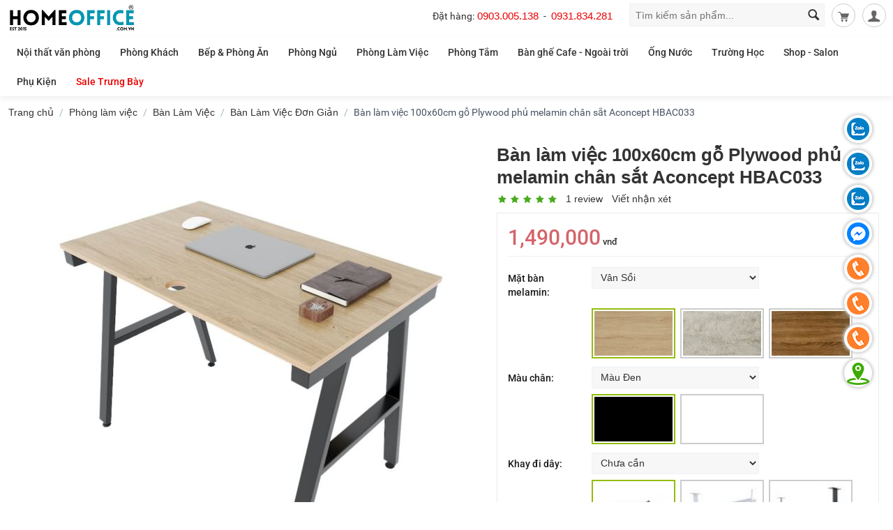

--- FILE ---
content_type: text/html; charset=utf-8
request_url: https://homeoffice.com.vn/ban-lam-viec-go-plywood-melamin-chan-sat-aconcept-hbac033.html
body_size: 33875
content:

<!DOCTYPE html>
<html lang="vi">
<head>
<title>Bàn làm việc 100x60cm gỗ Plywood phủ melamin chân sắt Aconcept HBAC033</title>


<base href="https://homeoffice.com.vn/" />
<meta name="theme-color" content="#38761d" />
<meta http-equiv="Content-Type" content="text/html; charset=utf-8" data-ca-mode="full" />
<meta name="viewport" content="width=device-width, initial-scale=1" />

<meta name="description" content="Bàn làm việc 100x60cm chân sắt Aconcept HBAC033 với mặt bàn gỗ Plywood cốt gỗ tự nhiên bề mặt phủ melamin vân sồi đẹp mắt, bề mặt bàn được xử lý chống thấm nước và cong vênh, màu gỗ tự nhiên mang đến sự thân thiện, gần gũi cho không gian làm việc của bạn" />


<meta property="og:title" content="Bàn làm việc 100x60cm gỗ Plywood phủ melamin chân sắt Aconcept HBAC033"/>
<meta property="og:description" content="Bàn làm việc 100x60cm chân sắt Aconcept HBAC033 với mặt bàn gỗ Plywood cốt gỗ tự nhiên bề mặt phủ melamin vân sồi đẹp mắt, bề mặt bàn được xử lý chống thấm nước và cong vênh, màu gỗ tự nhiên mang đến sự thân thiện, gần gũi cho không gian làm việc của bạn" />
<meta property="og:url" content="https://homeoffice.com.vn/ban-lam-viec-go-plywood-melamin-chan-sat-aconcept-hbac033.html" />
<meta property="og:site_name" content="homeoffice.com.vn" />
<meta name="twitter:card" content="summary" />
<meta name="twitter:site" content="https://homeoffice.com.vn/ban-lam-viec-go-plywood-melamin-chan-sat-aconcept-hbac033.html" />
<meta name="twitter:creator" content="homeoffice.com.vn" />

    <link rel="canonical" href="https://homeoffice.com.vn/ban-lam-viec-go-plywood-melamin-chan-sat-aconcept-hbac033.html" />





<link rel="alternate" href="https://homeoffice.com.vn" hreflang="vi-vn" />
<link rel="dns-prefetch" href="https://fonts.googleapis.com">
<link rel="dns-prefetch" href="https://fonts.gstatic.com">
<link rel="dns-prefetch" href="https://www.google-analytics.com" />
<link rel="dns-prefetch" href="https://www.googletagmanager.com" />
<link rel="dns-prefetch" href="https://connect.facebook.net" />
<link rel="preconnect" href="https://fonts.googleapis.com">
<link rel="preconnect" href="https://fonts.gstatic.com" crossorigin >
<link rel="preconnect" href="https://www.google-analytics.com" />
<link rel="preconnect" href="https://www.googletagmanager.com" />
<link rel="preconnect" href="https://connect.facebook.net" />
<link rel="preload" href="https://fonts.gstatic.com/s/roboto/v15/IC_Dw3HJuHH__1Luo8iRGA.woff2" as="font" />
<link rel="preload" href="https://fonts.gstatic.com/s/roboto/v30/KFOlCnqEu92Fr1MmEU9vAw.ttf" as="font" />
<link rel="preload" href="https://fonts.gstatic.com/s/roboto/v30/KFOmCnqEu92Fr1Me5Q.ttf" as="font" />
<meta name="p:homeoffice.com.vn" content="8dd6bf9f6c9c41fd82f501ed895fd519" />
<meta name="geo.region" content="VN-SG" />
<meta name="geo.placename" content="Ho Chi Minh City" />
<meta name="geo.position" content="10.789795;106.641874" />
<meta name="ICBM" content="10.789795, 106.641874" />
<meta name="facebook-domain-verification" content="8onn9i9jkuj7ig72uhd5bga0cbzstv" />
<link rel="prefetch" href="/images/companies/1/css/homeoffice.2020.min.css?v=0.10.70" as="style" />
<link rel="stylesheet" href="/images/companies/1/css/homeoffice.2020.min.css?v=0.10.70" />
<!-- Google Tag Manager -->
<script>
    (function (w, d, s, l, i) {
        w[l] = w[l] || []; w[l].push({
            'gtm.start':
                new Date().getTime(), event: 'gtm.js'
        }); var f = d.getElementsByTagName(s)[0],
            j = d.createElement(s), dl = l != 'dataLayer' ? '&l=' + l : ''; j.async = true; j.src =
                'https://www.googletagmanager.com/gtm.js?id=' + i + dl; f.parentNode.insertBefore(j, f);
    })(window, document, 'script', 'dataLayer', 'GTM-5GKSSPS');</script>
<!-- End Google Tag Manager -->
<!-- Global site tag (gtag.js) - Google Analytics -->
<!-- Global site tag (gtag.js) - Google Ads: 990870774 -->
<script async src="https://www.googletagmanager.com/gtag/js?id=G-SCW8PR36KD"></script>
<script async src="https://www.googletagmanager.com/gtag/js?id=AW-990870774"></script>
<script>
    window.dataLayer = window.dataLayer || [];
    function gtag() { dataLayer.push(arguments); }
    gtag('js', new Date());
    gtag('config', 'G-SCW8PR36KD');
    gtag('config', 'AW-990870774');
</script>
<!-- Meta Pixel Code -->
<script>
!function(f,b,e,v,n,t,s)
{if(f.fbq)return;n=f.fbq=function(){n.callMethod?
n.callMethod.apply(n,arguments):n.queue.push(arguments)};
if(!f._fbq)f._fbq=n;n.push=n;n.loaded=!0;n.version='2.0';
n.queue=[];t=b.createElement(e);t.async=!0;
t.src=v;s=b.getElementsByTagName(e)[0];
s.parentNode.insertBefore(t,s)}(window, document,'script',
'https://connect.facebook.net/en_US/fbevents.js');
fbq('init', '127161166878591');
fbq('track', 'PageView');
</script>
<noscript><img height="1" width="1" style="display:none"
src="https://www.facebook.com/tr?id=127161166878591&ev=PageView&noscript=1"
/></noscript>
<!-- End Meta Pixel Code -->
<meta name="ahrefs-site-verification" content="f5cb3d4ce050468cdae7471c00bb88fe34f0eea41f0b7de3bc7b47f548bdcf6d">
<link rel="stylesheet" href="/images/companies/1/banner-modal/style.css?v=1">

<meta property="og:image" content="https://homeoffice.com.vn/images/detailed/38/ban-1m-chan-a.jpeg" />
<meta property="og:type" content="product" />
<meta property="product:brand" content="HomeOffice">
<meta property="product:availability" content="in stock" >
<meta property="product:condition" content="new">
<meta property="product:price:amount" content="1490000">
<meta property="product:price:currency" content="VND">
<meta property="product:retailer_item_id" content="5769">

<script type="application/ld+json">{"@context": "https://schema.org","@type": "Product","productID":"5769","url":"https://homeoffice.com.vn/ban-lam-viec-go-plywood-melamin-chan-sat-aconcept-hbac033.html","id":"https://homeoffice.com.vn/ban-lam-viec-go-plywood-melamin-chan-sat-aconcept-hbac033.html#product","name": "Bàn làm việc 100x60cm gỗ Plywood phủ melamin chân sắt Aconcept HBAC033","image": "https://homeoffice.com.vn/images/detailed/38/ban-1m-chan-a.jpeg","description": "Bàn làm việc 100x60cm chân sắt Aconcept HBAC033 với mặt bàn gỗ Plywood cốt gỗ tự nhiên bề mặt phủ melamin vân sồi đẹp mắt, bề mặt bàn được xử lý chống thấm nước và cong vênh, màu gỗ tự nhiên mang đến sự thân thiện, gần gũi cho không gian làm việc của bạn","sku": "HBAC033","brand": {"@type": "Brand","name": "HOMEOFFICE"},"offers": {"@type": "Offer","url": "https://homeoffice.com.vn/ban-lam-viec-go-plywood-melamin-chan-sat-aconcept-hbac033.html","price": "1490000","priceCurrency": "VND","availability": "https://schema.org/InStock" ,"itemCondition": "https://schema.org/NewCondition","priceValidUntil": "2026-02-21","seller": {"@type":"Organization","name":"Nội thất Homeoffice","url":"https://homeoffice.com.vn"}},"aggregateRating": {"@type": "AggregateRating","ratingValue":"5","ratingCount":"1","worstRating":"1","bestRating":"5"}}</script>






<script type="application/ld+json">{"@context": "https://schema.org","@type": "BreadcrumbList","itemListElement": [{"@type":"ListItem","position":1,"name":"Trang chủ" ,"item": "https://homeoffice.com.vn/" },{"@type":"ListItem","position":2,"name":"Phòng làm việc" ,"item": "https://homeoffice.com.vn/phong-lam-viec.html" },{"@type":"ListItem","position":3,"name":"Bàn Làm Việc" ,"item": "https://homeoffice.com.vn/ban-lam-viec.html" },{"@type":"ListItem","position":4,"name":"Bàn Làm Việc Đơn Giản" ,"item": "https://homeoffice.com.vn/ban-lam-viec-don-gian.html" },{"@type":"ListItem","position":5,"name":"Bàn làm việc 100x60cm gỗ Plywood phủ melamin chân sắt Aconcept HBAC033"}]}</script>



<link rel="icon" type="image/png" href="/images/companies/1/logo/logo-short-16x16.png" sizes="16x16" />
    <link rel="icon" type="image/png" href="/images/companies/1/logo/logo-short-32x32.png" sizes="32x32" />
    <link rel="icon" type="image/png" href="/images/companies/1/logo/logo-short-48x48.png" sizes="48x48" />
    <link rel="apple-touch-icon-precomposed" href="/images/companies/1/logo/logo-short-72x72.png" sizes="72x72" />
    <link rel="apple-touch-icon-precomposed" href="/images/companies/1/logo/logo-short-114x114.png" sizes="144x144" />
    <link rel="apple-touch-icon-precomposed" href="/images/companies/1/logo/logo-short-57x57.png" sizes="57x57" />
    <link rel="apple-touch-icon-precomposed" href="/images/companies/1/logo/logo-short-114x114.png" sizes="114x114" />
    <link rel="nokia-touch-icon" href="/images/companies/1/logo/logo-short-57x57.png" />
    <link rel="apple-touch-icon-precomposed" href="/images/companies/1/logo/logo-short-114x114.png" sizes="1x1" />

<link href="https://homeoffice.com.vn/images/logos/18/faviconhomeoffice2024.png" rel="shortcut icon" type="image/x-icon" />
<link href="https://homeoffice.com.vn/images/logos/18/faviconhomeoffice2024.png" rel="icon" type="image/x-icon" />
<link href="https://homeoffice.com.vn/images/logos/18/faviconhomeoffice2024.png" rel="icon" type="image/png" />

<link type="text/css" rel="stylesheet" href="https://homeoffice.com.vn/var/cache/misc/statics/design/themes/responsive/css/standalone.db295b686ff33bd8f0d570b62ab759a81768532563.css" />

</head>

<body class="ho">
<!-- Google Tag Manager (noscript) --><noscript><iframe src="https://www.googletagmanager.com/ns.html?id=GTM-5GKSSPS"
height="0" width="0" style="display:none;visibility:hidden"></iframe></noscript><!-- End Google Tag Manager (noscript) -->

<div class="ty-tygh  " id="tygh_container">

<div id="ajax_overlay" class="ty-ajax-overlay"></div>
<div id="ajax_loading_box" class="ty-ajax-loading-box"></div>

<div class="cm-notification-container notification-container">
</div>

<div class="ty-helper-container" id="tygh_main_container">
    
        
<div class="tygh-top-panel clearfix">
    <div class="container-fluid  top-grid">
    <div class="row-fluid ">                <div class="span16 top-head mt5" >
                <div class="row-fluid ">                <div class="span4 top-links-grid" >
                <div class=" hidden-desktop hidden-tablet    ty-float-left">
        <div class="ty-wysiwyg-content" ><div><a class="icon-menu" href="javascript:void(0)" id="hoMenu" onclick="HO.Menu.open()" rel="nofollow noopener"><i></i></a></div>
</div>
    </div><div class=" top-logo    ty-float-left">
        <div class="ty-logo-container">
    <a href="https://homeoffice.com.vn/" title="homeoffice.com.vn">
        <img src="https://homeoffice.com.vn/images/logos/18/logohomeoffice-2023.png" width="317" height="70" alt="homeoffice.com.vn" class="ty-logo-container__image" />
    </a>
</div>
    </div>
        </div><div class="span12 " >
                <div class="ty-dropdown-box  top-my-account ty-float-right">
        <div id="sw_dropdown_1369" class="ty-dropdown-box__title cm-combination unlogged">
            
                                <a class="ty-account-info__title" href="https://homeoffice.com.vn/profiles-update-vi.html" aria-label="Tài khoản của bạn">
        <i class="ty-icon-user"></i>&nbsp;
        <span class="ty-account-info__title-txt" >Tài khoản của bạn</span>
        <i class="ty-icon-down-micro ty-account-info__user-arrow"></i>
    </a>

                        

        </div>
        <div id="dropdown_1369" class="cm-popup-box ty-dropdown-box__content hidden">
            

<div id="account_info_1369">
        <ul class="ty-account-info">
        
                        <li class="ty-account-info__item ty-dropdown-box__item"><a class="ty-account-info__a underlined" href="https://homeoffice.com.vn/orders-search.html" rel="nofollow">Đơn hàng</a></li>
                        <li class="ty-account-info__item ty-dropdown-box__item"><a class="ty-account-info__a underlined" href="https://homeoffice.com.vn/productfeatures-compare.html" rel="nofollow">Danh sách so sánh</a></li>
        


            </ul>

    
    <div class="ty-account-info__buttons buttons-container">
                    <a href="https://homeoffice.com.vn/auth-loginform.html?return_url=index.php%3Fdispatch%3Dtags.view%26tag_id%3D2348"  data-ca-target-id="login_block1369" class="cm-dialog-opener cm-dialog-auto-size ty-btn ty-btn__secondary" rel="nofollow">Đăng nhập</a><a href="https://homeoffice.com.vn/profiles-add-vi.html" rel="nofollow" class="ty-btn ty-btn__primary">Đăng ký</a>
                            <div  id="login_block1369" class="hidden" title="Đăng nhập">
                    <div class="ty-login-popup">
                        

        <form name="popup1369_form" action="https://homeoffice.com.vn/" method="post">
    <input type="hidden" name="return_url" value="index.php?dispatch=tags.view&amp;tag_id=2348" />
    <input type="hidden" name="redirect_url" value="index.php?dispatch=tags.view&amp;tag_id=2348" />

                <div class="ty-control-group">
            <label for="login_popup1369" class="ty-login__filed-label ty-control-group__label cm-required cm-trim cm-email">Email</label>
            <input type="text" id="login_popup1369" name="user_login" size="30" value="" class="ty-login__input cm-focus" />
        </div>

        <div class="ty-control-group ty-password-forgot">
            <label for="psw_popup1369" class="ty-login__filed-label ty-control-group__label ty-password-forgot__label cm-required">Mật khẩu</label><a href="https://homeoffice.com.vn/index.php?dispatch=auth.recover_password" class="ty-password-forgot__a"  tabindex="5">Bạn quên mật khẩu?</a>
            <input type="password" id="psw_popup1369" name="password" size="30" value="" class="ty-login__input" maxlength="32" />
        </div>

                    <div class="ty-login-reglink ty-center">
                <a class="ty-login-reglink__a" href="https://homeoffice.com.vn/profiles-add-vi.html" rel="nofollow">ĐĂNG KÝ NGAY</a>
            </div>
        
            

        
        
            <div class="buttons-container clearfix">
                <div class="ty-float-right">
                        
 
    <button  class="ty-btn__login ty-btn__primary ty-btn" type="submit" name="dispatch[auth.login]" >Đăng nhập</button>


                </div>
                <div class="ty-login__remember-me">
                    <label for="remember_me_popup1369" class="ty-login__remember-me-label"><input class="checkbox" type="checkbox" name="remember_me" id="remember_me_popup1369" value="Y" />Ghi nhớ tôi</label>
                </div>
            </div>
        

    </form>


                    </div>
                </div>
                        </div>
<!--account_info_1369--></div>
        </div>
    </div><div class=" top-cart-content ty-float-right">
        
    <div class="ty-dropdown-box" id="cart_status_1376">
         <div id="sw_dropdown_1376" class="ty-dropdown-box__title cm-combination">
        <a href="https://homeoffice.com.vn/checkout-cart.html" aria-label="giỏ hàng của bạn">
            
                                    <i class="ty-minicart__icon ty-icon-basket empty"></i>
                    <span class="ty-minicart-title empty-cart ty-hand">Giỏ hàng trống</span>
                    <i class="ty-icon-down-micro"></i>
                            

        </a>
        </div>
        <div id="dropdown_1376" class="cm-popup-box ty-dropdown-box__content hidden">
            
                <div class="cm-cart-content cm-cart-content-thumb cm-cart-content-delete">
                        <div class="ty-cart-items">
                                                            <div class="ty-cart-items__empty ty-center">Giỏ hàng trống</div>
                                                    </div>

                                                <div class="cm-cart-buttons ty-cart-content__buttons buttons-container hidden">
                            <div class="ty-float-left">
                                <a href="https://homeoffice.com.vn/checkout-cart.html" rel="nofollow" class="ty-btn ty-btn__secondary">Xem giỏ hàng</a>
                            </div>
                                                        <div class="ty-float-right">
                                <a href="https://homeoffice.com.vn/checkout-checkout.html" rel="nofollow" class="ty-btn ty-btn__primary">Đặt hàng</a>
                            </div>
                                                    </div>
                        
                </div>
            

        </div>
    <!--cart_status_1376--></div>



    </div><div class=" hoSearch ty-float-right">
        <div class="ty-search-block">
    <form action="https://homeoffice.com.vn/" name="search_form" method="get">
        <input type="hidden" name="subcats" value="Y" />
        <input type="hidden" name="pcode_from_q" value="Y" />
        <input type="hidden" name="pshort" value="N" />
        <input type="hidden" name="pfull" value="N" />
        <input type="hidden" name="pname" value="Y" />
        <input type="hidden" name="pkeywords" value="Y" />
        <input type="hidden" name="search_performed" value="Y" />

        
<input type="hidden" name="pshort" value="N" />
<input type="hidden" name="pfull" value="N" />
<input type="hidden" name="pname" value="Y" />
<input type="hidden" name="pkeywords" value="Y" />
<input type="hidden" name="match" value="exact" />
<input type="hidden" name="pcode_from_q" value="Y" />
<input type="hidden" name="pcode" value="Y" />


        <input type="text" name="q" value="" id="search_input" title="Tìm kiếm sản phẩm..." class="ty-search-block__input cm-hint" /><button title="Tìm kiếm" class="ty-search-magnifier" type="submit"><i class="ty-icon-search"></i></button>
<input type="hidden" name="dispatch" value="products.search" />
        
    </form>
</div>


    </div><div class=" hoTopText ty-float-right">
        <div class="ty-wysiwyg-content" ><div class="hotline ho-desk"><span>Đặt hàng:</span><a href="tel:0903005138" id="head-phone1">0903.005.138</a> - <a href="tel:0931834281" id="head-phone2">0931.834.281</a></div>

<div class="openSearchContainer hidden-desktop"><a href="javascript:void(0)" id="hoBtnOpenSearch"><i class="ty-icon-search"></i></a></div>
</div>
    </div>
        </div>
    </div>
        </div>
    </div>
</div>
</div>

<div class="tygh-header clearfix">
    <div class="container-fluid  header-grid">
    <div class="row-fluid ">                <div class="span16 top-menu-grid menu-mini" >
                <div class=" menu-main">
        


    <ul class="ty-menu__items cm-responsive-menu">
        
            <li class="ty-menu__item ty-menu__menu-btn visible-phone">
                <div class="ty-menu__logo" rel="nofollow noopener">
                    <img src="/images/logos/18/logohomeoffice-2023.png" alt="logo homeoffice" width="180" height="40"/>                    
                </div>
                <a class="ty-menu__item-link" rel="nofollow noopener">
                    <i class="ty-icon-short-list"></i>
                    
                </a>
            </li>

                                            
                        <li class="ty-menu__item cm-menu-item-responsive">
                                            <a class="ty-menu__item-toggle visible-phone cm-responsive-menu-toggle" rel="nofollow noopener">
                            <i class="ty-menu__icon-open ty-icon-down-open"></i>
                            <i class="ty-menu__icon-hide ty-icon-up-open"></i>
                        </a>
                                        <a  href="https://homeoffice.com.vn/noi-that-van-phong.html" class="ty-menu__item-link">
                        Nội thất văn phòng
                    </a>
                
                                            <div class="ty-menu__submenu" id="topmenu_42_aaeda313a32540612f1b548145dd03b2">
                            
                                <ul class="ty-menu__submenu-items cm-responsive-menu-submenu">
                                                                            <li class="ty-top-mine__submenu-col ">
                                                                                        <div class="ty-menu__submenu-item-header">
                                                <a href="https://homeoffice.com.vn/ban-van-phong.html" class="ty-menu__submenu-link">Bàn Văn Phòng</a>
                                            </div>
                                                                                            <a class="ty-menu__item-toggle visible-phone cm-responsive-menu-toggle" rel="nofollow noopener">
                                                    <i class="ty-menu__icon-open ty-icon-down-open"></i>
                                                    <i class="ty-menu__icon-hide ty-icon-up-open"></i>
                                                </a>
                                                                                        <div class="ty-menu__submenu">
                                                <ul class="ty-menu__submenu-list cm-responsive-menu-submenu">
                                                                                                            
                                                                                                                                                                                <li class="ty-menu__submenu-item">
                                                                <a href="https://homeoffice.com.vn/ban-giam-doc.html"                                                                        class="ty-menu__submenu-link">Bàn Giám Đốc</a>
                                                            </li>
                                                                                                                                                                                <li class="ty-menu__submenu-item">
                                                                <a href="https://homeoffice.com.vn/ban-truong-phong.html"                                                                        class="ty-menu__submenu-link">Bàn Trưởng Phòng</a>
                                                            </li>
                                                                                                                                                                                <li class="ty-menu__submenu-item">
                                                                <a href="https://homeoffice.com.vn/ban-nhan-vien.html"                                                                        class="ty-menu__submenu-link">Bàn Nhân Viên</a>
                                                            </li>
                                                                                                                                                                                <li class="ty-menu__submenu-item">
                                                                <a href="https://homeoffice.com.vn/cum-ban-2-nguoi.html"                                                                        class="ty-menu__submenu-link">Cụm bàn 2 người</a>
                                                            </li>
                                                                                                                                                                                <li class="ty-menu__submenu-item">
                                                                <a href="https://homeoffice.com.vn/cum-ban-3-nguoi.html"                                                                        class="ty-menu__submenu-link">Cụm bàn 3 người</a>
                                                            </li>
                                                                                                                                                                                <li class="ty-menu__submenu-item">
                                                                <a href="https://homeoffice.com.vn/cum-ban-4-nguoi.html"                                                                        class="ty-menu__submenu-link">Cụm bàn 4 người</a>
                                                            </li>
                                                                                                                                                                                <li class="ty-menu__submenu-item">
                                                                <a href="https://homeoffice.com.vn/cum-ban-6-nguoi.html"                                                                        class="ty-menu__submenu-link">Cụm bàn 6 người</a>
                                                            </li>
                                                                                                                                                                                <li class="ty-menu__submenu-item">
                                                                <a href="https://homeoffice.com.vn/cum-ban-8-cho-ngoi.html"                                                                        class="ty-menu__submenu-link">Cụm bàn 8 người</a>
                                                            </li>
                                                                                                                                                                                <li class="ty-menu__submenu-item">
                                                                <a href="https://homeoffice.com.vn/ban-dao-tao.html"                                                                        class="ty-menu__submenu-link">Bàn Đào Tạo</a>
                                                            </li>
                                                                                                                                                                                <li class="ty-menu__submenu-item">
                                                                <a href="https://homeoffice.com.vn/ban-hop.html"                                                                        class="ty-menu__submenu-link">Bàn Họp</a>
                                                            </li>
                                                                                                                                                                                <li class="ty-menu__submenu-item">
                                                                <a href="https://homeoffice.com.vn/ban-quay-le-tan.html"                                                                        class="ty-menu__submenu-link">Quầy Lễ Tân</a>
                                                            </li>
                                                                                                                                                                        

                                                                                                    </ul>
                                            </div>
                                        </li>
                                                                            <li class="ty-top-mine__submenu-col ">
                                                                                        <div class="ty-menu__submenu-item-header">
                                                <a href="https://homeoffice.com.vn/phu-kien-ban-van-phong.html" class="ty-menu__submenu-link">Phụ Kiện Bàn</a>
                                            </div>
                                                                                            <a class="ty-menu__item-toggle visible-phone cm-responsive-menu-toggle" rel="nofollow noopener">
                                                    <i class="ty-menu__icon-open ty-icon-down-open"></i>
                                                    <i class="ty-menu__icon-hide ty-icon-up-open"></i>
                                                </a>
                                                                                        <div class="ty-menu__submenu">
                                                <ul class="ty-menu__submenu-list cm-responsive-menu-submenu">
                                                                                                            
                                                                                                                                                                                <li class="ty-menu__submenu-item">
                                                                <a href="https://homeoffice.com.vn/hop-dien-ban-van-phong.html"                                                                        class="ty-menu__submenu-link">Hộp Điện</a>
                                                            </li>
                                                                                                                                                                                <li class="ty-menu__submenu-item">
                                                                <a href="https://homeoffice.com.vn/phu-kien-tren-ban.html"                                                                        class="ty-menu__submenu-link">Phụ Kiện Trên Bàn</a>
                                                            </li>
                                                                                                                                                                                <li class="ty-menu__submenu-item">
                                                                <a href="https://homeoffice.com.vn/ke-cpu.html"                                                                        class="ty-menu__submenu-link">Kệ Để CPU</a>
                                                            </li>
                                                                                                                                                                                <li class="ty-menu__submenu-item">
                                                                <a href="https://homeoffice.com.vn/khay-di-day.html"                                                                        class="ty-menu__submenu-link">Khay Đi Dây</a>
                                                            </li>
                                                                                                                                                                                <li class="ty-menu__submenu-item">
                                                                <a href="https://homeoffice.com.vn/tay-do-man-hinh.html"                                                                        class="ty-menu__submenu-link">Tay Đỡ Màn Hình</a>
                                                            </li>
                                                                                                                                                                                <li class="ty-menu__submenu-item">
                                                                <a href="https://homeoffice.com.vn/ke-man-hinh.html"                                                                        class="ty-menu__submenu-link">Kệ Màn Hình</a>
                                                            </li>
                                                                                                                                                                        

                                                                                                    </ul>
                                            </div>
                                        </li>
                                                                            <li class="ty-top-mine__submenu-col ">
                                                                                        <div class="ty-menu__submenu-item-header">
                                                <a href="https://homeoffice.com.vn/ghe-van-phong.html" class="ty-menu__submenu-link">Ghế Văn Phòng</a>
                                            </div>
                                                                                            <a class="ty-menu__item-toggle visible-phone cm-responsive-menu-toggle" rel="nofollow noopener">
                                                    <i class="ty-menu__icon-open ty-icon-down-open"></i>
                                                    <i class="ty-menu__icon-hide ty-icon-up-open"></i>
                                                </a>
                                                                                        <div class="ty-menu__submenu">
                                                <ul class="ty-menu__submenu-list cm-responsive-menu-submenu">
                                                                                                            
                                                                                                                                                                                <li class="ty-menu__submenu-item">
                                                                <a href="https://homeoffice.com.vn/ghe-giam-doc.html"                                                                        class="ty-menu__submenu-link">Ghế Giám Đốc</a>
                                                            </li>
                                                                                                                                                                                <li class="ty-menu__submenu-item">
                                                                <a href="https://homeoffice.com.vn/ghe-truong-phong.html"                                                                        class="ty-menu__submenu-link">Ghế Trưởng Phòng</a>
                                                            </li>
                                                                                                                                                                                <li class="ty-menu__submenu-item">
                                                                <a href="https://homeoffice.com.vn/ghe-nhan-vien.html"                                                                        class="ty-menu__submenu-link">Ghế Nhân Viên</a>
                                                            </li>
                                                                                                                                                                                <li class="ty-menu__submenu-item">
                                                                <a href="https://homeoffice.com.vn/ghe-phong-hop.html"                                                                        class="ty-menu__submenu-link">Ghế Phòng Họp</a>
                                                            </li>
                                                                                                                                                                                <li class="ty-menu__submenu-item">
                                                                <a href="https://homeoffice.com.vn/ghe-gap-van-phong.html"                                                                        class="ty-menu__submenu-link">Ghế Training</a>
                                                            </li>
                                                                                                                                                                                <li class="ty-menu__submenu-item">
                                                                <a href="https://homeoffice.com.vn/ghe-bang-cong-cong.html"                                                                        class="ty-menu__submenu-link">Ghế Băng Công Cộng</a>
                                                            </li>
                                                                                                                                                                        

                                                                                                    </ul>
                                            </div>
                                        </li>
                                                                            <li class="ty-top-mine__submenu-col ">
                                                                                        <div class="ty-menu__submenu-item-header">
                                                <a href="https://homeoffice.com.vn/tu-ke-van-phong.html" class="ty-menu__submenu-link">Kệ - Tủ Văn Phòng</a>
                                            </div>
                                                                                            <a class="ty-menu__item-toggle visible-phone cm-responsive-menu-toggle" rel="nofollow noopener">
                                                    <i class="ty-menu__icon-open ty-icon-down-open"></i>
                                                    <i class="ty-menu__icon-hide ty-icon-up-open"></i>
                                                </a>
                                                                                        <div class="ty-menu__submenu">
                                                <ul class="ty-menu__submenu-list cm-responsive-menu-submenu">
                                                                                                            
                                                                                                                                                                                <li class="ty-menu__submenu-item">
                                                                <a href="https://homeoffice.com.vn/tu-ho-so-van-phong.html"                                                                        class="ty-menu__submenu-link">Tủ Hồ Sơ Đứng</a>
                                                            </li>
                                                                                                                                                                                <li class="ty-menu__submenu-item">
                                                                <a href="https://homeoffice.com.vn/tu-di-dong.html"                                                                        class="ty-menu__submenu-link">Tủ Hồ Sơ Di Động</a>
                                                            </li>
                                                                                                                                                                                <li class="ty-menu__submenu-item">
                                                                <a href="https://homeoffice.com.vn/tu-ke-may-in.html"                                                                        class="ty-menu__submenu-link">Tủ Kệ Máy In</a>
                                                            </li>
                                                                                                                                                                                <li class="ty-menu__submenu-item">
                                                                <a href="https://homeoffice.com.vn/tu-ho-so-thap.html"                                                                        class="ty-menu__submenu-link">Tủ Hồ Sơ Thấp</a>
                                                            </li>
                                                                                                                                                                                <li class="ty-menu__submenu-item">
                                                                <a href="https://homeoffice.com.vn/tu-locker-khoa-so.html"                                                                        class="ty-menu__submenu-link">Tủ Locker</a>
                                                            </li>
                                                                                                                                                                        

                                                                                                    </ul>
                                            </div>
                                        </li>
                                                                            <li class="ty-top-mine__submenu-col ">
                                                                                        <div class="ty-menu__submenu-item-header">
                                                <a href="https://homeoffice.com.vn/chan-ban-van-phong.html" class="ty-menu__submenu-link">Chân Bàn Văn Phòng</a>
                                            </div>
                                                                                            <a class="ty-menu__item-toggle visible-phone cm-responsive-menu-toggle" rel="nofollow noopener">
                                                    <i class="ty-menu__icon-open ty-icon-down-open"></i>
                                                    <i class="ty-menu__icon-hide ty-icon-up-open"></i>
                                                </a>
                                                                                        <div class="ty-menu__submenu">
                                                <ul class="ty-menu__submenu-list cm-responsive-menu-submenu">
                                                                                                            
                                                                                                                                                                                <li class="ty-menu__submenu-item">
                                                                <a href="https://homeoffice.com.vn/chan-ban-nhan-vien.html"                                                                        class="ty-menu__submenu-link">Chân bàn nhân viên</a>
                                                            </li>
                                                                                                                                                                                <li class="ty-menu__submenu-item">
                                                                <a href="https://homeoffice.com.vn/chan-ban-giam-doc.html"                                                                        class="ty-menu__submenu-link">Chân bàn Giám đốc</a>
                                                            </li>
                                                                                                                                                                                <li class="ty-menu__submenu-item">
                                                                <a href="https://homeoffice.com.vn/chan-ban-goc-l.html"                                                                        class="ty-menu__submenu-link">Chân bàn góc L</a>
                                                            </li>
                                                                                                                                                                                <li class="ty-menu__submenu-item">
                                                                <a href="https://homeoffice.com.vn/chan-ban-hop.html"                                                                        class="ty-menu__submenu-link">Chân bàn họp</a>
                                                            </li>
                                                                                                                                                                                <li class="ty-menu__submenu-item">
                                                                <a href="https://homeoffice.com.vn/chan-ban-2-nguoi.html"                                                                        class="ty-menu__submenu-link">Chân bàn cụm 2</a>
                                                            </li>
                                                                                                                                                                                <li class="ty-menu__submenu-item">
                                                                <a href="https://homeoffice.com.vn/chan-ban-3-nguoi.html"                                                                        class="ty-menu__submenu-link">Chân bàn cụm 3</a>
                                                            </li>
                                                                                                                                                                                <li class="ty-menu__submenu-item">
                                                                <a href="https://homeoffice.com.vn/chan-ban-4-nguoi.html"                                                                        class="ty-menu__submenu-link">Chân bàn cụm 4</a>
                                                            </li>
                                                                                                                                                                                <li class="ty-menu__submenu-item">
                                                                <a href="https://homeoffice.com.vn/chan-ban-6-nguoi.html"                                                                        class="ty-menu__submenu-link">Chân bàn cụm 6</a>
                                                            </li>
                                                                                                                                                                        

                                                                                                    </ul>
                                            </div>
                                        </li>
                                                                            <li class="ty-top-mine__submenu-col  menu-column2">
                                                                                        <div class="ty-menu__submenu-item-header menu-column2">
                                                <a href="https://homeoffice.com.vn/he-ban-van-phong.html" class="ty-menu__submenu-link">Hệ Bàn</a>
                                            </div>
                                                                                            <a class="ty-menu__item-toggle visible-phone cm-responsive-menu-toggle" rel="nofollow noopener">
                                                    <i class="ty-menu__icon-open ty-icon-down-open"></i>
                                                    <i class="ty-menu__icon-hide ty-icon-up-open"></i>
                                                </a>
                                                                                        <div class="ty-menu__submenu">
                                                <ul class="ty-menu__submenu-list cm-responsive-menu-submenu">
                                                                                                            
                                                                                                                                                                                <li class="ty-menu__submenu-item">
                                                                <a href="https://homeoffice.com.vn/he-ban-van-phong-uconcept.html"                                                                        class="ty-menu__submenu-link">Hệ UConcept</a>
                                                            </li>
                                                                                                                                                                                <li class="ty-menu__submenu-item">
                                                                <a href="https://homeoffice.com.vn/he-ban-van-phong-rectang.html"                                                                        class="ty-menu__submenu-link">Hệ Rectang</a>
                                                            </li>
                                                                                                                                                                                <li class="ty-menu__submenu-item">
                                                                <a href="https://homeoffice.com.vn/he-ban-van-phong-oval.html"                                                                        class="ty-menu__submenu-link">Hệ Oval</a>
                                                            </li>
                                                                                                                                                                                <li class="ty-menu__submenu-item">
                                                                <a href="https://homeoffice.com.vn/he-ban-van-phong-slean.html"                                                                        class="ty-menu__submenu-link">Hệ Slean</a>
                                                            </li>
                                                                                                                                                                                <li class="ty-menu__submenu-item">
                                                                <a href="https://homeoffice.com.vn/he-ban-aconcept.html"                                                                        class="ty-menu__submenu-link">Hệ AConcept</a>
                                                            </li>
                                                                                                                                                                                <li class="ty-menu__submenu-item">
                                                                <a href="https://homeoffice.com.vn/he-ban-van-phong-aton.html"                                                                        class="ty-menu__submenu-link">Hệ Aton</a>
                                                            </li>
                                                                                                                                                                                <li class="ty-menu__submenu-item">
                                                                <a href="https://homeoffice.com.vn/ban-van-phong-he-tio.html"                                                                        class="ty-menu__submenu-link">Hệ TIO</a>
                                                            </li>
                                                                                                                                                                                <li class="ty-menu__submenu-item">
                                                                <a href="https://homeoffice.com.vn/he-ban-mconcept.html"                                                                        class="ty-menu__submenu-link">Hệ MConcept</a>
                                                            </li>
                                                                                                                                                                                <li class="ty-menu__submenu-item">
                                                                <a href="https://homeoffice.com.vn/he-ban-van-phong-kconcept.html"                                                                        class="ty-menu__submenu-link">Hệ KConcept</a>
                                                            </li>
                                                                                                                                                                                <li class="ty-menu__submenu-item">
                                                                <a href="https://homeoffice.com.vn/he-ban-van-phong-vconcept.html"                                                                        class="ty-menu__submenu-link">Hệ VConcept</a>
                                                            </li>
                                                                                                                                                                                <li class="ty-menu__submenu-item">
                                                                <a href="https://homeoffice.com.vn/he-xconcept.html"                                                                        class="ty-menu__submenu-link">Hệ XConcept</a>
                                                            </li>
                                                                                                                                                                                <li class="ty-menu__submenu-item">
                                                                <a href="https://homeoffice.com.vn/he-ban-van-phong-pipe.html"                                                                        class="ty-menu__submenu-link">Hệ Pipe</a>
                                                            </li>
                                                                                                                                                                                <li class="ty-menu__submenu-item">
                                                                <a href="https://homeoffice.com.vn/he-ban-van-phong-trapeze-concept.html"                                                                        class="ty-menu__submenu-link">Hệ Trapeze</a>
                                                            </li>
                                                                                                                                                                                <li class="ty-menu__submenu-item">
                                                                <a href="https://homeoffice.com.vn/he-ban-van-phong-trapeze-2.html"                                                                        class="ty-menu__submenu-link">Hệ Trapez II</a>
                                                            </li>
                                                                                                                                                                                <li class="ty-menu__submenu-item">
                                                                <a href="https://homeoffice.com.vn/he-ban-cone.html"                                                                        class="ty-menu__submenu-link">Hệ CONE</a>
                                                            </li>
                                                                                                                                                                                <li class="ty-menu__submenu-item">
                                                                <a href="https://homeoffice.com.vn/he-trian.html"                                                                        class="ty-menu__submenu-link">Hệ Trian</a>
                                                            </li>
                                                                                                                                                                                <li class="ty-menu__submenu-item">
                                                                <a href="https://homeoffice.com.vn/he-ban-van-phong-flexi-vi.html"                                                                        class="ty-menu__submenu-link">Hệ Flexi</a>
                                                            </li>
                                                                                                                                                                                <li class="ty-menu__submenu-item">
                                                                <a href="https://homeoffice.com.vn/he-ban-van-phong-wooden.html"                                                                        class="ty-menu__submenu-link">Hệ Wooden</a>
                                                            </li>
                                                                                                                                                                                <li class="ty-menu__submenu-item">
                                                                <a href="https://homeoffice.com.vn/he-ban-van-phong-minimal.html"                                                                        class="ty-menu__submenu-link">Hệ Minimal</a>
                                                            </li>
                                                                                                                                                                                <li class="ty-menu__submenu-item">
                                                                <a href="https://homeoffice.com.vn/he-ban-van-phong-ply.html"                                                                        class="ty-menu__submenu-link">Hệ PLY</a>
                                                            </li>
                                                                                                                                                                                <li class="ty-menu__submenu-item">
                                                                <a href="https://homeoffice.com.vn/ban-van-phong-he-lego.html"                                                                        class="ty-menu__submenu-link">Hệ Lego</a>
                                                            </li>
                                                                                                                                                                                <li class="ty-menu__submenu-item">
                                                                <a href="https://homeoffice.com.vn/he-ban-van-phong-cone-ii.html"                                                                        class="ty-menu__submenu-link">Hệ CONE II</a>
                                                            </li>
                                                                                                                                                                                <li class="ty-menu__submenu-item">
                                                                <a href="https://homeoffice.com.vn/ban-van-phong-he-oma.html"                                                                        class="ty-menu__submenu-link">Hệ OMA</a>
                                                            </li>
                                                                                                                                                                                <li class="ty-menu__submenu-item">
                                                                <a href="https://homeoffice.com.vn/ban-van-phong-he-oma2.html"                                                                        class="ty-menu__submenu-link">Hệ OMA II</a>
                                                            </li>
                                                                                                                                                                                <li class="ty-menu__submenu-item">
                                                                <a href="https://homeoffice.com.vn/he-ban-fos.html"                                                                        class="ty-menu__submenu-link">Hệ Bàn FOS</a>
                                                            </li>
                                                                                                                                                                                <li class="ty-menu__submenu-item">
                                                                <a href="https://homeoffice.com.vn/ban-van-phong-he-diamond.html"                                                                        class="ty-menu__submenu-link">Hệ Tứ Giác Côn</a>
                                                            </li>
                                                                                                                                                                                <li class="ty-menu__submenu-item">
                                                                <a href="https://homeoffice.com.vn/ban-he-ura.html"                                                                        class="ty-menu__submenu-link">Hệ URA</a>
                                                            </li>
                                                                                                                                                                        

                                                                                                    </ul>
                                            </div>
                                        </li>
                                                                            <li class="ty-top-mine__submenu-col  menu-column2">
                                                                                        <div class="ty-menu__submenu-item-header menu-column2">
                                                <a href="https://homeoffice.com.vn/he-chan-ban-sat.html" class="ty-menu__submenu-link">Hệ Chân Bàn</a>
                                            </div>
                                                                                            <a class="ty-menu__item-toggle visible-phone cm-responsive-menu-toggle" rel="nofollow noopener">
                                                    <i class="ty-menu__icon-open ty-icon-down-open"></i>
                                                    <i class="ty-menu__icon-hide ty-icon-up-open"></i>
                                                </a>
                                                                                        <div class="ty-menu__submenu">
                                                <ul class="ty-menu__submenu-list cm-responsive-menu-submenu">
                                                                                                            
                                                                                                                                                                                <li class="ty-menu__submenu-item">
                                                                <a href="https://homeoffice.com.vn/chan-sat-he-uconcept.html"                                                                        class="ty-menu__submenu-link">Chân sắt hệ UConcept</a>
                                                            </li>
                                                                                                                                                                                <li class="ty-menu__submenu-item">
                                                                <a href="https://homeoffice.com.vn/chan-sat-he-rectang.html"                                                                        class="ty-menu__submenu-link">Chân sắt hệ Rectang</a>
                                                            </li>
                                                                                                                                                                                <li class="ty-menu__submenu-item">
                                                                <a href="https://homeoffice.com.vn/chan-sat-he-oval.html"                                                                        class="ty-menu__submenu-link">Chân sắt hệ Oval</a>
                                                            </li>
                                                                                                                                                                                <li class="ty-menu__submenu-item">
                                                                <a href="https://homeoffice.com.vn/chan-sat-he-aconcept.html"                                                                        class="ty-menu__submenu-link">Chân sắt Hệ AConcept</a>
                                                            </li>
                                                                                                                                                                                <li class="ty-menu__submenu-item">
                                                                <a href="https://homeoffice.com.vn/chan-sat-he-aton-concept.html"                                                                        class="ty-menu__submenu-link">Chân sắt hệ Aton</a>
                                                            </li>
                                                                                                                                                                                <li class="ty-menu__submenu-item">
                                                                <a href="https://homeoffice.com.vn/chan-sat-he-mconcept.html"                                                                        class="ty-menu__submenu-link">Chân sắt Hệ MConcept</a>
                                                            </li>
                                                                                                                                                                                <li class="ty-menu__submenu-item">
                                                                <a href="https://homeoffice.com.vn/chan-sat-he-kconcept.html"                                                                        class="ty-menu__submenu-link">Chân sắt hệ KConcept</a>
                                                            </li>
                                                                                                                                                                                <li class="ty-menu__submenu-item">
                                                                <a href="https://homeoffice.com.vn/chan-sat-hevconcept.html"                                                                        class="ty-menu__submenu-link">Chân sắt hệ VConcept</a>
                                                            </li>
                                                                                                                                                                                <li class="ty-menu__submenu-item">
                                                                <a href="https://homeoffice.com.vn/chan-sat-he-xconcept.html"                                                                        class="ty-menu__submenu-link">Chân sắt hệ XConcept</a>
                                                            </li>
                                                                                                                                                                                <li class="ty-menu__submenu-item">
                                                                <a href="https://homeoffice.com.vn/chan-ban-he-pipe.html"                                                                        class="ty-menu__submenu-link">Chân bàn hệ Pipe</a>
                                                            </li>
                                                                                                                                                                                <li class="ty-menu__submenu-item">
                                                                <a href="https://homeoffice.com.vn/chan-sat-he-trapez-concept.html"                                                                        class="ty-menu__submenu-link">Chân sắt hệ Trapez</a>
                                                            </li>
                                                                                                                                                                                <li class="ty-menu__submenu-item">
                                                                <a href="https://homeoffice.com.vn/chan-sat-he-trapez-ii-concept.html"                                                                        class="ty-menu__submenu-link">Chân sắt hệ Trapez II</a>
                                                            </li>
                                                                                                                                                                                <li class="ty-menu__submenu-item">
                                                                <a href="https://homeoffice.com.vn/chan-sat-he-cone.html"                                                                        class="ty-menu__submenu-link">Chân sắt hệ CONE</a>
                                                            </li>
                                                                                                                                                                                <li class="ty-menu__submenu-item">
                                                                <a href="https://homeoffice.com.vn/chan-sat-he-cone-ii.html"                                                                        class="ty-menu__submenu-link">Chân sắt hệ CONE II</a>
                                                            </li>
                                                                                                                                                                                <li class="ty-menu__submenu-item">
                                                                <a href="https://homeoffice.com.vn/chan-sat-he-trian.html"                                                                        class="ty-menu__submenu-link">Chân sắt hệ Trian</a>
                                                            </li>
                                                                                                                                                                                <li class="ty-menu__submenu-item">
                                                                <a href="https://homeoffice.com.vn/chan-sat-he-trian-ii.html"                                                                        class="ty-menu__submenu-link">Chân sắt hệ Trian II</a>
                                                            </li>
                                                                                                                                                                                <li class="ty-menu__submenu-item">
                                                                <a href="https://homeoffice.com.vn/chan-tang-giam-flexi.html"                                                                        class="ty-menu__submenu-link">Chân bàn nâng hạ Flexi</a>
                                                            </li>
                                                                                                                                                                                <li class="ty-menu__submenu-item">
                                                                <a href="https://homeoffice.com.vn/chan-ban-sat-he-minimal.html"                                                                        class="ty-menu__submenu-link">Chân sắt hệ Minimal</a>
                                                            </li>
                                                                                                                                                                                <li class="ty-menu__submenu-item">
                                                                <a href="https://homeoffice.com.vn/chan-ban-sat-lap-rap-he-ply.html"                                                                        class="ty-menu__submenu-link">Chân sắt hệ PLY</a>
                                                            </li>
                                                                                                                                                                                <li class="ty-menu__submenu-item">
                                                                <a href="https://homeoffice.com.vn/chan-sat-hairpin.html"                                                                        class="ty-menu__submenu-link">Chân sắt HairPin</a>
                                                            </li>
                                                                                                                                                                                <li class="ty-menu__submenu-item">
                                                                <a href="https://homeoffice.com.vn/chan-sat-gap-gon.html"                                                                        class="ty-menu__submenu-link">Chân sắt gấp gọn</a>
                                                            </li>
                                                                                                                                                                                <li class="ty-menu__submenu-item">
                                                                <a href="https://homeoffice.com.vn/chan-sat-he-slean.html"                                                                        class="ty-menu__submenu-link">Chân sắt hệ Slean</a>
                                                            </li>
                                                                                                                                                                                <li class="ty-menu__submenu-item">
                                                                <a href="https://homeoffice.com.vn/chan-ban-sat-he-lego.html"                                                                        class="ty-menu__submenu-link">Chân sắt hệ Lego</a>
                                                            </li>
                                                                                                                                                                                <li class="ty-menu__submenu-item">
                                                                <a href="https://homeoffice.com.vn/chan-sat-he-tio.html"                                                                        class="ty-menu__submenu-link">Chân Sắt Hệ TIO</a>
                                                            </li>
                                                                                                                                                                                <li class="ty-menu__submenu-item">
                                                                <a href="https://homeoffice.com.vn/chan-sat-he-oma.html"                                                                        class="ty-menu__submenu-link">Chân Sắt Hệ OMA</a>
                                                            </li>
                                                                                                                                                                                <li class="ty-menu__submenu-item">
                                                                <a href="https://homeoffice.com.vn/chan-sat-he-oma2.html"                                                                        class="ty-menu__submenu-link">Chân sắt hệ OMA II</a>
                                                            </li>
                                                                                                                                                                                <li class="ty-menu__submenu-item">
                                                                <a href="https://homeoffice.com.vn/chan-sat-he-ban-fos.html"                                                                        class="ty-menu__submenu-link">Chân sắt hệ bàn FOS</a>
                                                            </li>
                                                                                                                                                                                <li class="ty-menu__submenu-item">
                                                                <a href="https://homeoffice.com.vn/chan-sat-he-diamond.html"                                                                        class="ty-menu__submenu-link">Chân sắt hệ Tứ Giác Côn</a>
                                                            </li>
                                                                                                                                                                                <li class="ty-menu__submenu-item">
                                                                <a href="https://homeoffice.com.vn/chan-sat-he-ura.html"                                                                        class="ty-menu__submenu-link">Chân sắt hệ URA</a>
                                                            </li>
                                                                                                                                                                        

                                                                                                    </ul>
                                            </div>
                                        </li>
                                                                                                        </ul>
                            

                        </div>
                    
                            </li>
                                            
                        <li class="ty-menu__item cm-menu-item-responsive">
                                            <a class="ty-menu__item-toggle visible-phone cm-responsive-menu-toggle" rel="nofollow noopener">
                            <i class="ty-menu__icon-open ty-icon-down-open"></i>
                            <i class="ty-menu__icon-hide ty-icon-up-open"></i>
                        </a>
                                        <a  href="https://homeoffice.com.vn/noi-that-phong-khach.html" class="ty-menu__item-link">
                        Phòng Khách
                    </a>
                
                                        
                        <div class="ty-menu__submenu">
                            <ul class="ty-menu__submenu-items ty-menu__submenu-items-simple cm-responsive-menu-submenu">
                                

                                                                                                        <li class="ty-menu__submenu-item">
                                        <a class="ty-menu__submenu-link"  href="https://homeoffice.com.vn/ghe-sofa.html">Ghế Sofa</a>
                                    </li>
                                                                                                        <li class="ty-menu__submenu-item">
                                        <a class="ty-menu__submenu-link"  href="https://homeoffice.com.vn/ban-tra-sofa.html">Bàn Sofa</a>
                                    </li>
                                                                                                        <li class="ty-menu__submenu-item">
                                        <a class="ty-menu__submenu-link"  href="https://homeoffice.com.vn/bo-ghe-sofa.html">Bộ Bàn Ghế Sofa</a>
                                    </li>
                                                                                                        <li class="ty-menu__submenu-item">
                                        <a class="ty-menu__submenu-link"  href="https://homeoffice.com.vn/ke-tivi.html">Kệ Tivi</a>
                                    </li>
                                                                                                        <li class="ty-menu__submenu-item">
                                        <a class="ty-menu__submenu-link"  href="https://homeoffice.com.vn/ke-giay.html">Tủ Kệ Giày</a>
                                    </li>
                                                                                                        <li class="ty-menu__submenu-item">
                                        <a class="ty-menu__submenu-link"  href="https://homeoffice.com.vn/tu-ke-trang-tri.html">Kệ Trang Trí</a>
                                    </li>
                                                                                                        <li class="ty-menu__submenu-item">
                                        <a class="ty-menu__submenu-link"  href="https://homeoffice.com.vn/tu-ke-trang-tri-phong-khach.html">Tủ Trang Trí</a>
                                    </li>
                                                                                                        <li class="ty-menu__submenu-item">
                                        <a class="ty-menu__submenu-link"  href="https://homeoffice.com.vn/ban-ben-sofa.html">Bàn Bên Sofa</a>
                                    </li>
                                                                                                        <li class="ty-menu__submenu-item">
                                        <a class="ty-menu__submenu-link"  href="https://homeoffice.com.vn/ban-console.html">Bàn Console</a>
                                    </li>
                                                                                                        <li class="ty-menu__submenu-item">
                                        <a class="ty-menu__submenu-link"  href="https://homeoffice.com.vn/tu-ruou-phong-khach.html">Tủ Rượu</a>
                                    </li>
                                                                                                        <li class="ty-menu__submenu-item">
                                        <a class="ty-menu__submenu-link"  href="https://homeoffice.com.vn/combo-noi-that-phong-khach.html">Combo Phòng Khách</a>
                                    </li>
                                                                
                                

                            </ul>
                        </div>
                    
                            </li>
                                            
                        <li class="ty-menu__item cm-menu-item-responsive">
                                            <a class="ty-menu__item-toggle visible-phone cm-responsive-menu-toggle" rel="nofollow noopener">
                            <i class="ty-menu__icon-open ty-icon-down-open"></i>
                            <i class="ty-menu__icon-hide ty-icon-up-open"></i>
                        </a>
                                        <a  href="https://homeoffice.com.vn/nha-bep-phong-an.html" class="ty-menu__item-link">
                        Bếp &amp; Phòng Ăn
                    </a>
                
                                        
                        <div class="ty-menu__submenu">
                            <ul class="ty-menu__submenu-items ty-menu__submenu-items-simple cm-responsive-menu-submenu">
                                

                                                                                                        <li class="ty-menu__submenu-item">
                                        <a class="ty-menu__submenu-link"  href="https://homeoffice.com.vn/ban-an.html">Bàn Ăn</a>
                                    </li>
                                                                                                        <li class="ty-menu__submenu-item">
                                        <a class="ty-menu__submenu-link"  href="https://homeoffice.com.vn/ghe-an.html">Ghế Ăn</a>
                                    </li>
                                                                                                        <li class="ty-menu__submenu-item">
                                        <a class="ty-menu__submenu-link"  href="https://homeoffice.com.vn/bo-ban-ghe-an.html">Bộ Bàn Ghế Ăn</a>
                                    </li>
                                                                                                        <li class="ty-menu__submenu-item">
                                        <a class="ty-menu__submenu-link"  href="https://homeoffice.com.vn/ke-tu-bep.html">Tủ Kệ Nhà Bếp</a>
                                    </li>
                                                                                                        <li class="ty-menu__submenu-item">
                                        <a class="ty-menu__submenu-link"  href="https://homeoffice.com.vn/tu-bep-mini.html">Tủ Bếp Mini</a>
                                    </li>
                                                                                                        <li class="ty-menu__submenu-item">
                                        <a class="ty-menu__submenu-link"  href="https://homeoffice.com.vn/tu-bep.html">Tủ Bếp</a>
                                    </li>
                                                                                                        <li class="ty-menu__submenu-item">
                                        <a class="ty-menu__submenu-link"  href="https://homeoffice.com.vn/ban-dao-bep.html">Bàn Đảo Bếp</a>
                                    </li>
                                                                                                        <li class="ty-menu__submenu-item">
                                        <a class="ty-menu__submenu-link"  href="https://homeoffice.com.vn/phu-kien-nha-bep.html">Phụ Kiện Bếp</a>
                                    </li>
                                                                
                                

                            </ul>
                        </div>
                    
                            </li>
                                            
                        <li class="ty-menu__item cm-menu-item-responsive">
                                            <a class="ty-menu__item-toggle visible-phone cm-responsive-menu-toggle" rel="nofollow noopener">
                            <i class="ty-menu__icon-open ty-icon-down-open"></i>
                            <i class="ty-menu__icon-hide ty-icon-up-open"></i>
                        </a>
                                        <a  href="https://homeoffice.com.vn/noi-that-phong-ngu.html" class="ty-menu__item-link">
                        Phòng Ngủ
                    </a>
                
                                        
                        <div class="ty-menu__submenu">
                            <ul class="ty-menu__submenu-items ty-menu__submenu-items-simple cm-responsive-menu-submenu">
                                

                                                                                                        <li class="ty-menu__submenu-item">
                                        <a class="ty-menu__submenu-link"  href="https://homeoffice.com.vn/giuong-ngu.html">Giường Ngủ</a>
                                    </li>
                                                                                                        <li class="ty-menu__submenu-item">
                                        <a class="ty-menu__submenu-link"  href="https://homeoffice.com.vn/tu-dau-giuong.html">Tủ Đầu Giường</a>
                                    </li>
                                                                                                        <li class="ty-menu__submenu-item">
                                        <a class="ty-menu__submenu-link"  href="https://homeoffice.com.vn/tu-quan-ao.html">Tủ Kệ Quần Áo</a>
                                    </li>
                                                                                                        <li class="ty-menu__submenu-item">
                                        <a class="ty-menu__submenu-link"  href="https://homeoffice.com.vn/ban-trang-diem.html">Bàn Trang Điểm</a>
                                    </li>
                                                                                                        <li class="ty-menu__submenu-item">
                                        <a class="ty-menu__submenu-link"  href="https://homeoffice.com.vn/ghe-ban-trang-diem.html">Ghế Trang Điểm</a>
                                    </li>
                                                                                                        <li class="ty-menu__submenu-item">
                                        <a class="ty-menu__submenu-link"  href="https://homeoffice.com.vn/guong-trang-diem.html">Gương Trang Điểm</a>
                                    </li>
                                                                                                        <li class="ty-menu__submenu-item">
                                        <a class="ty-menu__submenu-link"  href="https://homeoffice.com.vn/combo-noi-that-phong-ngu.html">Combo Phòng Ngủ</a>
                                    </li>
                                                                
                                

                            </ul>
                        </div>
                    
                            </li>
                                            
                        <li class="ty-menu__item cm-menu-item-responsive">
                                            <a class="ty-menu__item-toggle visible-phone cm-responsive-menu-toggle" rel="nofollow noopener">
                            <i class="ty-menu__icon-open ty-icon-down-open"></i>
                            <i class="ty-menu__icon-hide ty-icon-up-open"></i>
                        </a>
                                        <a  href="https://homeoffice.com.vn/phong-lam-viec.html" class="ty-menu__item-link">
                        Phòng Làm Việc
                    </a>
                
                                        
                        <div class="ty-menu__submenu">
                            <ul class="ty-menu__submenu-items ty-menu__submenu-items-simple cm-responsive-menu-submenu">
                                

                                                                                                        <li class="ty-menu__submenu-item">
                                        <a class="ty-menu__submenu-link"  href="https://homeoffice.com.vn/ban-lam-viec.html">Bàn Làm Việc</a>
                                    </li>
                                                                                                        <li class="ty-menu__submenu-item">
                                        <a class="ty-menu__submenu-link"  href="https://homeoffice.com.vn/ghe-lam-viec.html">Ghế Làm Việc</a>
                                    </li>
                                                                                                        <li class="ty-menu__submenu-item">
                                        <a class="ty-menu__submenu-link"  href="https://homeoffice.com.vn/ke-sach.html">Kệ Sách</a>
                                    </li>
                                                                                                        <li class="ty-menu__submenu-item">
                                        <a class="ty-menu__submenu-link"  href="https://homeoffice.com.vn/ghe-cong-thai-hoc-ergonomic.html">Ghế Công Thái Học</a>
                                    </li>
                                                                                                        <li class="ty-menu__submenu-item">
                                        <a class="ty-menu__submenu-link"  href="https://homeoffice.com.vn/ban-choi-game-gamingdesk.html">Bàn Gaming</a>
                                    </li>
                                                                                                        <li class="ty-menu__submenu-item">
                                        <a class="ty-menu__submenu-link"  href="https://homeoffice.com.vn/ghe-gaming-chinh-hang.html">Ghế Gaming</a>
                                    </li>
                                                                                                        <li class="ty-menu__submenu-item">
                                        <a class="ty-menu__submenu-link"  href="https://homeoffice.com.vn/tu-ca-nhan-van-phong.html">Tủ Cá Nhân</a>
                                    </li>
                                                                                                        <li class="ty-menu__submenu-item">
                                        <a class="ty-menu__submenu-link"  href="https://homeoffice.com.vn/bo-ban-ghe-lam-viec.html">Bộ Bàn Ghế Làm Việc</a>
                                    </li>
                                                                                                        <li class="ty-menu__submenu-item">
                                        <a class="ty-menu__submenu-link"  href="https://homeoffice.com.vn/set-phong-lam-viec.html">Combo Phòng Làm Việc</a>
                                    </li>
                                                                                                        <li class="ty-menu__submenu-item">
                                        <a class="ty-menu__submenu-link"  href="https://homeoffice.com.vn/combo-bo-ban-ghe-gaming.html">Bộ Bàn Ghế Gaming</a>
                                    </li>
                                                                
                                

                            </ul>
                        </div>
                    
                            </li>
                                            
                        <li class="ty-menu__item cm-menu-item-responsive">
                                            <a class="ty-menu__item-toggle visible-phone cm-responsive-menu-toggle" rel="nofollow noopener">
                            <i class="ty-menu__icon-open ty-icon-down-open"></i>
                            <i class="ty-menu__icon-hide ty-icon-up-open"></i>
                        </a>
                                        <a  href="https://homeoffice.com.vn/noi-that-phong-tam.html" class="ty-menu__item-link">
                        Phòng Tắm
                    </a>
                
                                        
                        <div class="ty-menu__submenu">
                            <ul class="ty-menu__submenu-items ty-menu__submenu-items-simple cm-responsive-menu-submenu">
                                

                                                                                                        <li class="ty-menu__submenu-item">
                                        <a class="ty-menu__submenu-link"  href="https://homeoffice.com.vn/ke-may-giat.html">Kệ Máy Giặt</a>
                                    </li>
                                                                                                        <li class="ty-menu__submenu-item">
                                        <a class="ty-menu__submenu-link"  href="https://homeoffice.com.vn/ke-phong-tam.html">Kệ Phòng Tắm</a>
                                    </li>
                                                                
                                

                            </ul>
                        </div>
                    
                            </li>
                                            
                        <li class="ty-menu__item cm-menu-item-responsive">
                                            <a class="ty-menu__item-toggle visible-phone cm-responsive-menu-toggle" rel="nofollow noopener">
                            <i class="ty-menu__icon-open ty-icon-down-open"></i>
                            <i class="ty-menu__icon-hide ty-icon-up-open"></i>
                        </a>
                                        <a  href="https://homeoffice.com.vn/ban-ghe-cafe-vi.html" class="ty-menu__item-link">
                        Bàn ghế Cafe - Ngoài trời
                    </a>
                
                                        
                        <div class="ty-menu__submenu">
                            <ul class="ty-menu__submenu-items ty-menu__submenu-items-simple cm-responsive-menu-submenu">
                                

                                                                                                        <li class="ty-menu__submenu-item">
                                        <a class="ty-menu__submenu-link"  href="https://homeoffice.com.vn/ban-cafe.html">Bàn Cafe</a>
                                    </li>
                                                                                                        <li class="ty-menu__submenu-item">
                                        <a class="ty-menu__submenu-link"  href="https://homeoffice.com.vn/ghe-cafe.html">Ghế Cafe</a>
                                    </li>
                                                                                                        <li class="ty-menu__submenu-item">
                                        <a class="ty-menu__submenu-link"  href="https://homeoffice.com.vn/bo-ban-ghe-cafe-vi.html">Bộ Bàn Ghế Cafe</a>
                                    </li>
                                                                                                        <li class="ty-menu__submenu-item">
                                        <a class="ty-menu__submenu-link"  href="https://homeoffice.com.vn/ban-bar.html">Bàn Bar</a>
                                    </li>
                                                                                                        <li class="ty-menu__submenu-item">
                                        <a class="ty-menu__submenu-link"  href="https://homeoffice.com.vn/ghe-bar.html">Ghế Bar</a>
                                    </li>
                                                                                                        <li class="ty-menu__submenu-item">
                                        <a class="ty-menu__submenu-link"  href="https://homeoffice.com.vn/ghe-bang-dai.html">Ghế Băng Dài</a>
                                    </li>
                                                                                                        <li class="ty-menu__submenu-item">
                                        <a class="ty-menu__submenu-link"  href="https://homeoffice.com.vn/ban-ngoai-troi.html">Bàn Ngoài Trời</a>
                                    </li>
                                                                                                        <li class="ty-menu__submenu-item">
                                        <a class="ty-menu__submenu-link"  href="https://homeoffice.com.vn/ghe-ngoai-troi.html">Ghế Ngoài Trời</a>
                                    </li>
                                                                                                        <li class="ty-menu__submenu-item">
                                        <a class="ty-menu__submenu-link"  href="https://homeoffice.com.vn/bo-ban-ghe-ngoai-troi.html">Bộ Bàn Ghế Ngoài Trời</a>
                                    </li>
                                                                
                                

                            </ul>
                        </div>
                    
                            </li>
                                            
                        <li class="ty-menu__item cm-menu-item-responsive">
                                            <a class="ty-menu__item-toggle visible-phone cm-responsive-menu-toggle" rel="nofollow noopener">
                            <i class="ty-menu__icon-open ty-icon-down-open"></i>
                            <i class="ty-menu__icon-hide ty-icon-up-open"></i>
                        </a>
                                        <a  href="https://homeoffice.com.vn/noi-that-ong-nuoc.html" class="ty-menu__item-link">
                        Ống Nước
                    </a>
                
                                        
                        <div class="ty-menu__submenu">
                            <ul class="ty-menu__submenu-items ty-menu__submenu-items-simple cm-responsive-menu-submenu">
                                

                                                                                                        <li class="ty-menu__submenu-item">
                                        <a class="ty-menu__submenu-link"  href="https://homeoffice.com.vn/ke-ong-nuoc.html">Kệ Ống Nước</a>
                                    </li>
                                                                                                        <li class="ty-menu__submenu-item">
                                        <a class="ty-menu__submenu-link"  href="https://homeoffice.com.vn/ban-lam-viec-ong-nuoc.html">Bàn Ống Nước</a>
                                    </li>
                                                                                                        <li class="ty-menu__submenu-item">
                                        <a class="ty-menu__submenu-link"  href="https://homeoffice.com.vn/phu-kien-ong-nuoc.html">Phụ Kiện Ống Nước</a>
                                    </li>
                                                                
                                

                            </ul>
                        </div>
                    
                            </li>
                                            
                        <li class="ty-menu__item cm-menu-item-responsive">
                                            <a class="ty-menu__item-toggle visible-phone cm-responsive-menu-toggle" rel="nofollow noopener">
                            <i class="ty-menu__icon-open ty-icon-down-open"></i>
                            <i class="ty-menu__icon-hide ty-icon-up-open"></i>
                        </a>
                                        <a  href="https://homeoffice.com.vn/noi-that-truong-hoc.html" class="ty-menu__item-link">
                        Trường Học
                    </a>
                
                                            <div class="ty-menu__submenu" id="topmenu_42_e5f440e8c0042e43f4f67d53f7ae4aad">
                            
                                <ul class="ty-menu__submenu-items cm-responsive-menu-submenu">
                                                                            <li class="ty-top-mine__submenu-col ">
                                                                                        <div class="ty-menu__submenu-item-header">
                                                <a href="https://homeoffice.com.vn/ban-ghe-truong-hoc.html" class="ty-menu__submenu-link">Bàn Ghế Trường Học</a>
                                            </div>
                                                                                            <a class="ty-menu__item-toggle visible-phone cm-responsive-menu-toggle" rel="nofollow noopener">
                                                    <i class="ty-menu__icon-open ty-icon-down-open"></i>
                                                    <i class="ty-menu__icon-hide ty-icon-up-open"></i>
                                                </a>
                                                                                        <div class="ty-menu__submenu">
                                                <ul class="ty-menu__submenu-list cm-responsive-menu-submenu">
                                                                                                            
                                                                                                                                                                                <li class="ty-menu__submenu-item">
                                                                <a href="https://homeoffice.com.vn/ban-ghe-mam-non-mau-giao.html"                                                                        class="ty-menu__submenu-link">Bàn ghế Mầm Non</a>
                                                            </li>
                                                                                                                                                                                <li class="ty-menu__submenu-item">
                                                                <a href="https://homeoffice.com.vn/ban-truong-hoc.html"                                                                        class="ty-menu__submenu-link">Bàn Trường Học</a>
                                                            </li>
                                                                                                                                                                                <li class="ty-menu__submenu-item">
                                                                <a href="https://homeoffice.com.vn/ghe-truong-hoc.html"                                                                        class="ty-menu__submenu-link">Ghế Trường Học</a>
                                                            </li>
                                                                                                                                                                                <li class="ty-menu__submenu-item">
                                                                <a href="https://homeoffice.com.vn/module-ban-truong-hoc.html"                                                                        class="ty-menu__submenu-link">Cụm Module Trường Học</a>
                                                            </li>
                                                                                                                                                                                <li class="ty-menu__submenu-item">
                                                                <a href="https://homeoffice.com.vn/ban-giao-vien.html"                                                                        class="ty-menu__submenu-link">Bàn Giáo Viên</a>
                                                            </li>
                                                                                                                                                                                <li class="ty-menu__submenu-item">
                                                                <a href="https://homeoffice.com.vn/bang-viet-di-dong.html"                                                                        class="ty-menu__submenu-link">Bảng Viết Di Động</a>
                                                            </li>
                                                                                                                                                                        

                                                                                                    </ul>
                                            </div>
                                        </li>
                                                                            <li class="ty-top-mine__submenu-col ">
                                                                                        <div class="ty-menu__submenu-item-header">
                                                <a href="https://homeoffice.com.vn/tu-ke-truong-hoc.html" class="ty-menu__submenu-link">Tủ Kệ Trường Học</a>
                                            </div>
                                                                                            <a class="ty-menu__item-toggle visible-phone cm-responsive-menu-toggle" rel="nofollow noopener">
                                                    <i class="ty-menu__icon-open ty-icon-down-open"></i>
                                                    <i class="ty-menu__icon-hide ty-icon-up-open"></i>
                                                </a>
                                                                                        <div class="ty-menu__submenu">
                                                <ul class="ty-menu__submenu-list cm-responsive-menu-submenu">
                                                                                                            
                                                                                                                                                                                <li class="ty-menu__submenu-item">
                                                                <a href="https://homeoffice.com.vn/tu-ke-mam-non.html"                                                                        class="ty-menu__submenu-link">Tủ Kệ Mầm Non</a>
                                                            </li>
                                                                                                                                                                                <li class="ty-menu__submenu-item">
                                                                <a href="https://homeoffice.com.vn/tu-ke-sach-truong-hoc.html"                                                                        class="ty-menu__submenu-link">Tủ Kệ Sách Trường Học</a>
                                                            </li>
                                                                                                                                                                                <li class="ty-menu__submenu-item">
                                                                <a href="https://homeoffice.com.vn/tu-locker.html"                                                                        class="ty-menu__submenu-link">Tủ Locker</a>
                                                            </li>
                                                                                                                                                                                <li class="ty-menu__submenu-item">
                                                                <a href="https://homeoffice.com.vn/tu-ke-di-dong.html"                                                                        class="ty-menu__submenu-link">Tủ Kệ Di Động</a>
                                                            </li>
                                                                                                                                                                                <li class="ty-menu__submenu-item">
                                                                <a href="https://homeoffice.com.vn/ke-trang-tri-truong-hoc.html"                                                                        class="ty-menu__submenu-link">Kệ Trang Trí</a>
                                                            </li>
                                                                                                                                                                        

                                                                                                    </ul>
                                            </div>
                                        </li>
                                                                            <li class="ty-top-mine__submenu-col ">
                                                                                        <div class="ty-menu__submenu-item-header">
                                                <a href="https://homeoffice.com.vn/phong-chuc-nang.html" class="ty-menu__submenu-link">Phòng Chức Năng</a>
                                            </div>
                                                                                            <a class="ty-menu__item-toggle visible-phone cm-responsive-menu-toggle" rel="nofollow noopener">
                                                    <i class="ty-menu__icon-open ty-icon-down-open"></i>
                                                    <i class="ty-menu__icon-hide ty-icon-up-open"></i>
                                                </a>
                                                                                        <div class="ty-menu__submenu">
                                                <ul class="ty-menu__submenu-list cm-responsive-menu-submenu">
                                                                                                            
                                                                                                                                                                                <li class="ty-menu__submenu-item">
                                                                <a href="https://homeoffice.com.vn/phong-giao-vien.html"                                                                        class="ty-menu__submenu-link">Phòng Giáo Viên</a>
                                                            </li>
                                                                                                                                                                                <li class="ty-menu__submenu-item">
                                                                <a href="https://homeoffice.com.vn/phong-thi-nghiem.html"                                                                        class="ty-menu__submenu-link">Phòng Thí Nghiệm</a>
                                                            </li>
                                                                                                                                                                                <li class="ty-menu__submenu-item">
                                                                <a href="https://homeoffice.com.vn/phong-may.html"                                                                        class="ty-menu__submenu-link">Phòng Máy</a>
                                                            </li>
                                                                                                                                                                                <li class="ty-menu__submenu-item">
                                                                <a href="https://homeoffice.com.vn/ky-tuc-xa.html"                                                                        class="ty-menu__submenu-link">Ký Túc Xá</a>
                                                            </li>
                                                                                                                                                                                <li class="ty-menu__submenu-item">
                                                                <a href="https://homeoffice.com.vn/canteen.html"                                                                        class="ty-menu__submenu-link">CanTeen</a>
                                                            </li>
                                                                                                                                                                                <li class="ty-menu__submenu-item">
                                                                <a href="https://homeoffice.com.vn/thu-vien.html"                                                                        class="ty-menu__submenu-link">Thư Viện</a>
                                                            </li>
                                                                                                                                                                        

                                                                                                    </ul>
                                            </div>
                                        </li>
                                                                                                        </ul>
                            

                        </div>
                    
                            </li>
                                            
                        <li class="ty-menu__item ty-menu__item-nodrop">
                                        <a  href="https://homeoffice.com.vn/noi-that-salon.html" class="ty-menu__item-link">
                        Shop - Salon
                    </a>
                            </li>
                                            
                        <li class="ty-menu__item cm-menu-item-responsive">
                                            <a class="ty-menu__item-toggle visible-phone cm-responsive-menu-toggle" rel="nofollow noopener">
                            <i class="ty-menu__icon-open ty-icon-down-open"></i>
                            <i class="ty-menu__icon-hide ty-icon-up-open"></i>
                        </a>
                                        <a  href="https://homeoffice.com.vn/phu-kien-phong-lam-viec.html" class="ty-menu__item-link">
                        Phụ Kiện
                    </a>
                
                                        
                        <div class="ty-menu__submenu">
                            <ul class="ty-menu__submenu-items ty-menu__submenu-items-simple cm-responsive-menu-submenu">
                                

                                                                                                        <li class="ty-menu__submenu-item">
                                        <a class="ty-menu__submenu-link"  href="https://homeoffice.com.vn/chan-ban-sat.html">Chân Bàn Sắt</a>
                                    </li>
                                                                                                        <li class="ty-menu__submenu-item">
                                        <a class="ty-menu__submenu-link"  href="https://homeoffice.com.vn/chan-sat-ban-an.html">Chân Bàn Ăn</a>
                                    </li>
                                                                                                        <li class="ty-menu__submenu-item">
                                        <a class="ty-menu__submenu-link"  href="https://homeoffice.com.vn/chan-ban-cafe.html">Chân Bàn Cafe</a>
                                    </li>
                                                                                                        <li class="ty-menu__submenu-item">
                                        <a class="ty-menu__submenu-link"  href="https://homeoffice.com.vn/chan-ban-sofa.html">Chân Bàn Sofa</a>
                                    </li>
                                                                                                        <li class="ty-menu__submenu-item">
                                        <a class="ty-menu__submenu-link"  href="https://homeoffice.com.vn/phu-kien-ban-lam-viec.html">Phụ Kiện Bàn Làm Việc</a>
                                    </li>
                                                                                                        <li class="ty-menu__submenu-item">
                                        <a class="ty-menu__submenu-link"  href="https://homeoffice.com.vn/tam-mat-ban.html">Mặt Bàn</a>
                                    </li>
                                                                                                        <li class="ty-menu__submenu-item">
                                        <a class="ty-menu__submenu-link"  href="https://homeoffice.com.vn/phu-kien-nha-bep.html">Phụ Kiện Bếp</a>
                                    </li>
                                                                                                        <li class="ty-menu__submenu-item">
                                        <a class="ty-menu__submenu-link"  href="https://homeoffice.com.vn/guong-trang-diem.html">Gương Trang Điểm</a>
                                    </li>
                                                                
                                

                            </ul>
                        </div>
                    
                            </li>
                                            
                        <li class="ty-menu__item ty-menu__item-nodrop text-red">
                                        <a  href="https://homeoffice.com.vn/noi-that-thanh-ly.html" class="ty-menu__item-link">
                        Sale Trưng Bày
                    </a>
                            </li>
        <li class="ty-menu__footer visible-phone">
<p class="hotro">Hỗ trợ & tư vấn sản phẩm:</p>
    <div class="ho-helper-container">
<div class="ho-helper-item"><a aria-label="Tư vấn sản phẩm(Ngọc Tiến)" class="ho-helper-button2" href="https://zalo.me/0903005138" rel="nofollow noopener noreferrer" target="_blank" title=""><i class="hoicon-helper ic-zalo-chat"></i><span>0903.005.138</span></a>
</div>

<div class="ho-helper-item"><a aria-label="Tư vấn sản phẩm(Đức Tiến)" class="ho-helper-button2" href="https://zalo.me/0906897138" rel="nofollow noopener noreferrer" target="_blank" title=""><i class="hoicon-helper ic-zalo-chat"></i><span>0906.897.138</span></a>
</div>

<div class="ho-helper-item"><a aria-label="Tư vấn sản phẩm(Minh Duy)" class="ho-helper-button2" href="https://zalo.me/0939448124" rel="nofollow noopener noreferrer" target="_blank" title=""><i class="hoicon-helper ic-zalo-chat"></i><span>0939.448.124</span></a>
</div>

<div class="ho-helper-item"><a aria-label="Tư vấn sản phẩm(Mr.Hiểu)" class="ho-helper-button2" href="https://zalo.me/0898114168" rel="nofollow noopener noreferrer" target="_blank" title=""><i class="hoicon-helper ic-zalo-chat"></i><span>0898.114.168</span></a>
</div>

<div class="ho-helper-item"><a aria-label="Hỗ trợ qua điện thoại line 1" class="ho-helper-button2" href="tel:0903005138" rel="nofollow noopener noreferrer" target="_blank" title=""><i class="hoicon-helper ic-phone"></i><span>0903.005.138</span></a>
</div>

<div class="ho-helper-item"><a aria-label="Hỗ trợ qua điện thoại line 2" class="ho-helper-button2" href="tel:0906897138" rel="nofollow noopener noreferrer" target="_blank" title=""><i class="hoicon-helper ic-phone"></i><span>0906.897.138</span></a>
</div>

<div class="ho-helper-item"><a aria-label="Hỗ trợ qua điện thoại line 3" class="ho-helper-button2" href="tel:0898114168" rel="nofollow noopener noreferrer" target="_blank" title=""><i class="hoicon-helper ic-phone"></i><span>0898.114.168</span></a>
</div>

<div class="ho-helper-item"><a aria-label="Hỗ trợ qua facebook messenger" class="ho-helper-button2" href="https://www.messenger.com/t/noithathomeoffice" rel="nofollow noopener noreferrer" target="_blank" title=""><i class="hoicon-helper ic-facebook"></i><span>Messenger</span></a>
</div>
</div>
</li>
        

    </ul>



    </div>
        </div>
    </div>
</div>
</div>

<div class="tygh-content clearfix">
    <div class="container-fluid  content-grid hoProduct button-fly-1 show-hotline1">
    <div class="row-fluid ">                <div class="span16 breadcrumbs-grid" >
                <div id="breadcrumbs_10">

    <div class="ty-breadcrumbs clearfix">
        <a href="https://homeoffice.com.vn/" class="ty-breadcrumbs__a">Trang chủ</a><span class="ty-breadcrumbs__slash">/</span><a href="https://homeoffice.com.vn/phong-lam-viec.html" class="ty-breadcrumbs__a">Phòng làm việc</a><span class="ty-breadcrumbs__slash">/</span><a href="https://homeoffice.com.vn/ban-lam-viec.html" class="ty-breadcrumbs__a">Bàn Làm Việc</a><span class="ty-breadcrumbs__slash">/</span><a href="https://homeoffice.com.vn/ban-lam-viec-don-gian.html" class="ty-breadcrumbs__a">Bàn Làm Việc Đơn Giản</a><span class="ty-breadcrumbs__slash">/</span><span class="ty-breadcrumbs__current">Bàn làm việc 100x60cm gỗ Plywood phủ melamin chân sắt Aconcept HBAC033</span>
    </div>
<!--breadcrumbs_10--></div>
        </div>
    </div><div class="row-fluid ">                <div class="span16 main-content-grid product-relative" >
                <!-- Inline script moved to the bottom of the page -->
<div class="ty-product-block ty-product-detail">
    <div class="ty-product-block__wrapper clearfix">
    
                                    
    
    































<div class="hidden" id="content_call_request_5769" title="ĐẶT NGAY">
    <div id="call_request_5769">

<form name="call_requests_form" id="form_call_request_5769" action="https://homeoffice.com.vn/" method="post" class="cm-ajax" data-ca-product-form="product_form_5769">
<input type="hidden" name="result_ids" value="call_request_5769" />
<input type="hidden" name="return_url" value="index.php?dispatch=products.view&amp;product_id=5769" />

    <input type="hidden" name="call_data[product_id]" value="5769" />
    <div class="ty-cr-product-info-container">
        <div class="ty-cr-product-info-image">
            <img class="ty-pict  "  id="det_img_5769" src="https://homeoffice.com.vn/images/thumbnails/120/120/detailed/38/ban-1m-chan-a.jpeg" alt="Bàn làm việc 100x60cm gỗ Plywood phủ melamin chân sắt Aconcept HBAC033" title="Bàn làm việc 100x60cm gỗ Plywood phủ melamin chân sắt Aconcept HBAC033"  width="120" height="120" />
        </div>
        <div class="ty-cr-product-info-header">
            <p class="ty-product-block-title">Bàn làm việc 100x60cm gỗ Plywood phủ melamin chân sắt Aconcept HBAC033</p>
        </div>
    </div>

<div class="ty-control-group">
    <label class="ty-control-group__title" for="call_data_call_request_5769_name">Tên bạn</label>
    <input id="call_data_call_request_5769_name" size="50" class="ty-input-text-full" type="text" name="call_data[name]" value="" />
</div>

<div class="ty-control-group">
    <label for="call_data_call_request_5769_phone" class="ty-control-group__title">Điện thoại</label>
    <input id="call_data_call_request_5769_phone" class="ty-input-text-full" type="text" size="50" type="ty-input-text-full" name="call_data[phone]" value="" />
</div>


    <div class="ty-cr-or">— Hoặc  —</div>

    <div class="ty-control-group">
        <label for="call_data_call_request_5769_email" class="ty-control-group__title cm-email">Email</label>
        <input id="call_data_call_request_5769_email" class="ty-input-text-full" size="50" type="text" name="call_data[email]" value="" />
    </div>
<div class="ty-control-group">
        <label for="call_data_call_request_5769_address" class="ty-control-group__title cm-address">Địa chỉ</label>
        <input id="call_data_call_request_5769_address" class="ty-input-text-full" type="text" name="call_data[address]" value="" />
    </div>
    <div class="cr-popup-error-box">
        <div class="hidden cm-cr-error-box help-inline">
            <p>Vui lòng nhập tên và điện thoại của bạn(chúng tôi sẽ liên hệ với bạn với số điện thoại này).</p>
        </div>
    </div>


            <div><div class="g_recaptcha" id="gc_call_request_143"></div></div>
    

<div class="buttons-container">
        
 
    <button  class="ty-btn__primary ty-btn__big cm-form-dialog-closer ty-btn ty-btn" type="submit" name="dispatch[call_requests.request]" >Gửi</button>


</div>

</form>

<!--call_request_5769--></div>

</div>

	    

            <div class="ty-product-block__img-wrapper">
            
            
                
                                            <div class="ty-product-block__img cm-no-reload-5769" id="product_images_5769_no_update">

                                                        	 	<!--overrided by csc_product_labels-->

                                              
   
                            <div class="cpl_labels cpl_labels_3 cpl_labels_icon_column cpl_labels_hoh_N" >
                                    	                        
                    </div>
                
       



	

                            
    
    
    
<div class="ty-product-img cm-preview-wrapper">
<a id="det_img_link_57696970536edee04_38287" data-ca-image-id="preview[product_images_57696970536edee04]" class="cm-image-previewer cm-previewer ty-previewer" data-ca-image-width="1000" data-ca-image-height="1000" href="https://homeoffice.com.vn/images/detailed/38/ban-1m-chan-a.jpeg" title="Bàn làm việc 100x60cm gỗ Plywood phủ melamin chân sắt Aconcept HBAC033"><img class="ty-pict   b-lazy"  id="det_img_57696970536edee04_38287" src="/images/companies/1/css/image-default-300.jpg" alt="Bàn làm việc 100x60cm gỗ Plywood phủ melamin chân sắt Aconcept HBAC033" title="Bàn làm việc 100x60cm gỗ Plywood phủ melamin chân sắt Aconcept HBAC033"  width="640" height="640" data-src="https://homeoffice.com.vn/images/thumbnails/640/640/detailed/38/ban-1m-chan-a.jpeg" /><span class="ty-previewer__icon hidden-phone"></span></a>

                                        <a id="det_img_link_57696970536edee04_38288" data-ca-image-id="preview[product_images_57696970536edee04]" class="cm-image-previewer hidden cm-previewer ty-previewer" data-ca-image-width="1000" data-ca-image-height="1000" href="https://homeoffice.com.vn/images/detailed/38/ban-100x50cm-go-plywood-chan-aconcept-hbac033-02.jpeg" title="Bàn làm việc 100x60cm gỗ Plywood phủ melamin chân sắt Aconcept HBAC033"><img class="ty-pict  "  id="det_img_57696970536edee04_38288" src="https://homeoffice.com.vn/images/thumbnails/640/640/detailed/38/ban-100x50cm-go-plywood-chan-aconcept-hbac033-02.jpeg" alt="Bàn làm việc 100x60cm gỗ Plywood phủ melamin chân sắt Aconcept HBAC033" title="Bàn làm việc 100x60cm gỗ Plywood phủ melamin chân sắt Aconcept HBAC033"  width="640" height="640" /><span class="ty-previewer__icon hidden-phone"></span></a>
                                            <a id="det_img_link_57696970536edee04_80696" data-ca-image-id="preview[product_images_57696970536edee04]" class="cm-image-previewer hidden cm-previewer ty-previewer" data-ca-image-width="1000" data-ca-image-height="1000" href="https://homeoffice.com.vn/images/detailed/80/ban-lam-viec-go-plywood-melamin-chan-sat-aconcept-hbac033(11).png" title="chân sắt lắp ráp cho bàn bàn 100x60cm"><img class="ty-pict  "  id="det_img_57696970536edee04_80696" src="https://homeoffice.com.vn/images/thumbnails/640/640/detailed/80/ban-lam-viec-go-plywood-melamin-chan-sat-aconcept-hbac033(11).png" alt="chân sắt lắp ráp cho bàn bàn 100x60cm" title="chân sắt lắp ráp cho bàn bàn 100x60cm"  width="640" height="640" /><span class="ty-previewer__icon hidden-phone"></span></a>
                                            <a id="det_img_link_57696970536edee04_38289" data-ca-image-id="preview[product_images_57696970536edee04]" class="cm-image-previewer hidden cm-previewer ty-previewer" data-ca-image-width="1000" data-ca-image-height="1000" href="https://homeoffice.com.vn/images/detailed/38/ban-100x50cm-go-plywood-chan-aconcept-hbac033-03.jpg" title="Bàn làm việc 100x60cm gỗ Plywood phủ melamin chân sắt Aconcept HBAC033"><img class="ty-pict  "  id="det_img_57696970536edee04_38289" src="https://homeoffice.com.vn/images/thumbnails/640/640/detailed/38/ban-100x50cm-go-plywood-chan-aconcept-hbac033-03.jpg" alt="Bàn làm việc 100x60cm gỗ Plywood phủ melamin chân sắt Aconcept HBAC033" title="Bàn làm việc 100x60cm gỗ Plywood phủ melamin chân sắt Aconcept HBAC033"  width="640" height="640" /><span class="ty-previewer__icon hidden-phone"></span></a>
                                            <a id="det_img_link_57696970536edee04_38292" data-ca-image-id="preview[product_images_57696970536edee04]" class="cm-image-previewer hidden cm-previewer ty-previewer" data-ca-image-width="1000" data-ca-image-height="1000" href="https://homeoffice.com.vn/images/detailed/38/ban-lam-viec-aconcept-100x60-003.jpeg" title="chân sắt lắp ráp cho bàn bàn 100x60cm"><img class="ty-pict  "  id="det_img_57696970536edee04_38292" src="https://homeoffice.com.vn/images/thumbnails/640/640/detailed/38/ban-lam-viec-aconcept-100x60-003.jpeg" alt="chân sắt lắp ráp cho bàn bàn 100x60cm" title="chân sắt lắp ráp cho bàn bàn 100x60cm"  width="640" height="640" /><span class="ty-previewer__icon hidden-phone"></span></a>
                                            <a id="det_img_link_57696970536edee04_38290" data-ca-image-id="preview[product_images_57696970536edee04]" class="cm-image-previewer hidden cm-previewer ty-previewer" data-ca-image-width="1000" data-ca-image-height="1000" href="https://homeoffice.com.vn/images/detailed/38/plywood-phu-melamin-mau-sac-01_6gpa-8l.png" title="Bàn làm việc 100x60cm gỗ Plywood phủ melamin chân sắt Aconcept HBAC033"><img class="ty-pict  "  id="det_img_57696970536edee04_38290" src="https://homeoffice.com.vn/images/thumbnails/640/640/detailed/38/plywood-phu-melamin-mau-sac-01_6gpa-8l.png" alt="Bàn làm việc 100x60cm gỗ Plywood phủ melamin chân sắt Aconcept HBAC033" title="Bàn làm việc 100x60cm gỗ Plywood phủ melamin chân sắt Aconcept HBAC033"  width="640" height="640" /><span class="ty-previewer__icon hidden-phone"></span></a>
                                            <a id="det_img_link_57696970536edee04_38291" data-ca-image-id="preview[product_images_57696970536edee04]" class="cm-image-previewer hidden cm-previewer ty-previewer" data-ca-image-width="1000" data-ca-image-height="1000" href="https://homeoffice.com.vn/images/detailed/38/huong-dan-lap-rap-ban-homeoffice_5loi-iu.jpg" title="Bàn làm việc 100x60cm gỗ Plywood phủ melamin chân sắt Aconcept HBAC033"><img class="ty-pict  "  id="det_img_57696970536edee04_38291" src="https://homeoffice.com.vn/images/thumbnails/640/640/detailed/38/huong-dan-lap-rap-ban-homeoffice_5loi-iu.jpg" alt="Bàn làm việc 100x60cm gỗ Plywood phủ melamin chân sắt Aconcept HBAC033" title="Bàn làm việc 100x60cm gỗ Plywood phủ melamin chân sắt Aconcept HBAC033"  width="640" height="640" /><span class="ty-previewer__icon hidden-phone"></span></a>
                                            <a id="det_img_link_57696970536edee04_80637" data-ca-image-id="preview[product_images_57696970536edee04]" class="cm-image-previewer hidden cm-previewer ty-previewer" data-ca-image-width="1000" data-ca-image-height="1000" href="https://homeoffice.com.vn/images/detailed/80/ban-lam-viec-go-plywood-melamin-chan-sat-aconcept-hbac033_(2).png" title="chân sắt lắp ráp cho bàn bàn 100x60cm"><img class="ty-pict  "  id="det_img_57696970536edee04_80637" src="https://homeoffice.com.vn/images/thumbnails/640/640/detailed/80/ban-lam-viec-go-plywood-melamin-chan-sat-aconcept-hbac033_(2).png" alt="chân sắt lắp ráp cho bàn bàn 100x60cm" title="chân sắt lắp ráp cho bàn bàn 100x60cm"  width="640" height="640" /><span class="ty-previewer__icon hidden-phone"></span></a>
                                            <a id="det_img_link_57696970536edee04_80639" data-ca-image-id="preview[product_images_57696970536edee04]" class="cm-image-previewer hidden cm-previewer ty-previewer" data-ca-image-width="1000" data-ca-image-height="1000" href="https://homeoffice.com.vn/images/detailed/80/ban-lam-viec-go-plywood-melamin-chan-sat-aconcept-hbac033.png" title="chân sắt lắp ráp cho bàn bàn 100x60cm"><img class="ty-pict  "  id="det_img_57696970536edee04_80639" src="https://homeoffice.com.vn/images/thumbnails/640/640/detailed/80/ban-lam-viec-go-plywood-melamin-chan-sat-aconcept-hbac033.png" alt="chân sắt lắp ráp cho bàn bàn 100x60cm" title="chân sắt lắp ráp cho bàn bàn 100x60cm"  width="640" height="640" /><span class="ty-previewer__icon hidden-phone"></span></a>
    </div>

            <div class="ty-product-thumbnails ty-center cm-image-gallery" id="images_preview_57696970536edee04" style="width: 640px;">
            <a data-ca-gallery-large-id="det_img_link_57696970536edee04_38287" class="cm-thumbnails-mini active ty-product-thumbnails__item"><img class="ty-pict  "  id="det_img_57696970536edee04_38287_mini" src="https://homeoffice.com.vn/images/thumbnails/85/85/detailed/38/ban-1m-chan-a.jpeg" alt="Bàn làm việc 100x60cm gỗ Plywood phủ melamin chân sắt Aconcept HBAC033" title="Bàn làm việc 100x60cm gỗ Plywood phủ melamin chân sắt Aconcept HBAC033"  width="85" height="85" /></a><a data-ca-gallery-large-id="det_img_link_57696970536edee04_38288" class="cm-thumbnails-mini ty-product-thumbnails__item"><img class="ty-pict  "  id="det_img_57696970536edee04_38288_mini" src="https://homeoffice.com.vn/images/thumbnails/85/85/detailed/38/ban-100x50cm-go-plywood-chan-aconcept-hbac033-02.jpeg" alt="Bàn làm việc 100x60cm gỗ Plywood phủ melamin chân sắt Aconcept HBAC033" title="Bàn làm việc 100x60cm gỗ Plywood phủ melamin chân sắt Aconcept HBAC033"  width="85" height="85" /></a><a data-ca-gallery-large-id="det_img_link_57696970536edee04_80696" class="cm-thumbnails-mini ty-product-thumbnails__item"><img class="ty-pict  "  id="det_img_57696970536edee04_80696_mini" src="https://homeoffice.com.vn/images/thumbnails/85/85/detailed/80/ban-lam-viec-go-plywood-melamin-chan-sat-aconcept-hbac033(11).png" alt="chân sắt lắp ráp cho bàn bàn 100x60cm" title="chân sắt lắp ráp cho bàn bàn 100x60cm"  width="85" height="85" /></a><a data-ca-gallery-large-id="det_img_link_57696970536edee04_38289" class="cm-thumbnails-mini ty-product-thumbnails__item"><img class="ty-pict  "  id="det_img_57696970536edee04_38289_mini" src="https://homeoffice.com.vn/images/thumbnails/85/85/detailed/38/ban-100x50cm-go-plywood-chan-aconcept-hbac033-03.jpg" alt="Bàn làm việc 100x60cm gỗ Plywood phủ melamin chân sắt Aconcept HBAC033" title="Bàn làm việc 100x60cm gỗ Plywood phủ melamin chân sắt Aconcept HBAC033"  width="85" height="85" /></a><a data-ca-gallery-large-id="det_img_link_57696970536edee04_38292" class="cm-thumbnails-mini ty-product-thumbnails__item"><img class="ty-pict  "  id="det_img_57696970536edee04_38292_mini" src="https://homeoffice.com.vn/images/thumbnails/85/85/detailed/38/ban-lam-viec-aconcept-100x60-003.jpeg" alt="chân sắt lắp ráp cho bàn bàn 100x60cm" title="chân sắt lắp ráp cho bàn bàn 100x60cm"  width="85" height="85" /></a><a data-ca-gallery-large-id="det_img_link_57696970536edee04_38290" class="cm-thumbnails-mini ty-product-thumbnails__item"><img class="ty-pict  "  id="det_img_57696970536edee04_38290_mini" src="https://homeoffice.com.vn/images/thumbnails/85/85/detailed/38/plywood-phu-melamin-mau-sac-01_6gpa-8l.png" alt="Bàn làm việc 100x60cm gỗ Plywood phủ melamin chân sắt Aconcept HBAC033" title="Bàn làm việc 100x60cm gỗ Plywood phủ melamin chân sắt Aconcept HBAC033"  width="85" height="85" /></a><a data-ca-gallery-large-id="det_img_link_57696970536edee04_38291" class="cm-thumbnails-mini ty-product-thumbnails__item"><img class="ty-pict  "  id="det_img_57696970536edee04_38291_mini" src="https://homeoffice.com.vn/images/thumbnails/85/85/detailed/38/huong-dan-lap-rap-ban-homeoffice_5loi-iu.jpg" alt="Bàn làm việc 100x60cm gỗ Plywood phủ melamin chân sắt Aconcept HBAC033" title="Bàn làm việc 100x60cm gỗ Plywood phủ melamin chân sắt Aconcept HBAC033"  width="85" height="85" /></a><a data-ca-gallery-large-id="det_img_link_57696970536edee04_80637" class="cm-thumbnails-mini ty-product-thumbnails__item"><img class="ty-pict  "  id="det_img_57696970536edee04_80637_mini" src="https://homeoffice.com.vn/images/thumbnails/85/85/detailed/80/ban-lam-viec-go-plywood-melamin-chan-sat-aconcept-hbac033_(2).png" alt="chân sắt lắp ráp cho bàn bàn 100x60cm" title="chân sắt lắp ráp cho bàn bàn 100x60cm"  width="85" height="85" /></a><a data-ca-gallery-large-id="det_img_link_57696970536edee04_80639" class="cm-thumbnails-mini ty-product-thumbnails__item"><img class="ty-pict  "  id="det_img_57696970536edee04_80639_mini" src="https://homeoffice.com.vn/images/thumbnails/85/85/detailed/80/ban-lam-viec-go-plywood-melamin-chan-sat-aconcept-hbac033.png" alt="chân sắt lắp ráp cho bàn bàn 100x60cm" title="chân sắt lắp ráp cho bàn bàn 100x60cm"  width="85" height="85" /></a>        </div>
    

<!-- Inline script moved to the bottom of the page -->
<!-- Inline script moved to the bottom of the page -->


<!-- Inline script moved to the bottom of the page -->

                        <!--product_images_5769_update-->                            
                        </div>
                                                            

            </div>
            <div class="ty-product-block__left no-promotion">
                        <h1 class="ty-product-block-title" >Bàn làm việc 100x60cm gỗ Plywood phủ melamin chân sắt Aconcept HBAC033</h1>
                        
                    
                
    <div class="ty-discussion__rating-wrapper" id="average_rating_product">
            
                                
                    <span class="ty-nowrap ty-stars">
                        <a class="cm-external-click" data-ca-scroll="content_discussion" data-ca-external-click-id="discussion">
            
            <i class="ty-stars__icon ty-icon-star"></i>
            <i class="ty-stars__icon ty-icon-star"></i>
            <i class="ty-stars__icon ty-icon-star"></i>
            <i class="ty-stars__icon ty-icon-star"></i>
            <i class="ty-stars__icon ty-icon-star"></i>
    
    
    
            </a>
    </span>
        
    

    



                <a class="ty-discussion__review-a cm-external-click" data-ca-scroll="content_discussion" data-ca-external-click-id="discussion">1 review</a>
                <a class="ty-discussion__review-write cm-external-click cm-dialog-opener cm-dialog-auto-size" data-ca-external-click-id="discussion" data-ca-target-id="new_post_dialog_5769" rel="nofollow">Viết nhận xét</a>
    <!--average_rating_product--></div>

                
                                <form action="https://homeoffice.com.vn/" method="post" name="product_form_5769" enctype="multipart/form-data" class="cm-disable-empty-files  cm-ajax cm-ajax-full-render cm-ajax-status-middle ">
<input type="hidden" name="result_ids" value="cart_status*,wish_list*,checkout*,account_info*" />
<input type="hidden" name="redirect_url" value="index.php?dispatch=products.view&amp;product_id=5769" />
<input type="hidden" name="product_data[5769][product_id]" value="5769" />

                
                                                                                                                
                <div class="prices-container price-wrap">
                                            <div class="ty-product-prices">
                                        <span class="cm-reload-5769" id="old_price_update_5769">
            
                        

        <!--old_price_update_5769--></span>
                        
                                            <div class="ty-product-block__price-actual">
                                <span class="cm-reload-5769 ty-price-update" id="price_update_5769">
        <input type="hidden" name="appearance[show_price_values]" value="1" />
        <input type="hidden" name="appearance[show_price]" value="1" />
                                
                                    <span class="ty-price" id="line_discounted_price_5769"><span id="sec_discounted_price_5769" class="ty-price-num">1,490,000</span>&nbsp;<span class="ty-price-num">vnđ</span></span>
                            

                        <!--price_update_5769--></span>

                        </div>
                    
                                                    
                                        <span class="cm-reload-5769" id="line_discount_update_5769">
            <input type="hidden" name="appearance[show_price_values]" value="1" />
            <input type="hidden" name="appearance[show_list_discount]" value="1" />
                    <!--line_discount_update_5769--></span>
    
                        </div>
                                    </div>

                
                                


                                <div class="ty-product-block__option">
                                                <div class="cm-reload-5769" id="product_options_update_5769">
        <input type="hidden" name="appearance[show_product_options]" value="1" />
        
                                                    
<input type="hidden" name="appearance[details_page]" value="1" />
    <input type="hidden" name="additional_info[info_type]" value="D" />
    <input type="hidden" name="additional_info[get_icon]" value="1" />
    <input type="hidden" name="additional_info[get_detailed]" value="1" />
    <input type="hidden" name="additional_info[get_additional]" value="" />
    <input type="hidden" name="additional_info[get_options]" value="1" />
    <input type="hidden" name="additional_info[get_discounts]" value="1" />
    <input type="hidden" name="additional_info[get_features]" value="" />
    <input type="hidden" name="additional_info[get_extra]" value="" />
    <input type="hidden" name="additional_info[get_taxed_prices]" value="1" />
    <input type="hidden" name="additional_info[get_for_one_product]" value="1" />
    <input type="hidden" name="additional_info[detailed_params]" value="1" />
    <input type="hidden" name="additional_info[features_display_on]" value="C" />









<div class="cm-picker-product-options ty-product-options" id="opt_5769">
        
        <div class="ty-control-group ty-product-options__item product-list-field clearfix" id="opt_5769_2897">
                    <label for="option_5769_2897" class="ty-control-group__label ty-product-options__item-label" >Mặt bàn melamin:</label>
         
                                            <select name="product_data[5769][product_options][2897]" id="option_5769_2897" onchange="fn_change_options('5769', '5769', '2897');" >
                                                                                            <option value="9374" selected="selected">Vân Sồi 
</option>
                                                                                                <option value="9373" >Bê Tông 
</option>
                                                                                                <option value="9372" >Vân Tối 
</option>
                                                            </select>
                            
        
                <div class="ty-product-variant-image ty-clear-both">                                                                                                <img class="ty-pict  product-variant-image-selected ty-product-options__image"  id="det_img_variant_image_5769_2897_9374" src="https://homeoffice.com.vn/images/thumbnails/100/60/variant_image/39/plywood-van-soi_toll-wy.jpg" alt="" title="" onclick="fn_set_option_value(&#039;5769&#039;, &#039;2897&#039;, &#039;9374&#039;); void(0);" width="100" height="60" />
                                                                                                        <img class="ty-pict  product-variant-image-unselected ty-product-options__image"  id="det_img_variant_image_5769_2897_9373" src="https://homeoffice.com.vn/images/thumbnails/100/60/variant_image/39/plywood-ximang-icon_ejuo-i4.jpg" alt="" title="" onclick="fn_set_option_value(&#039;5769&#039;, &#039;2897&#039;, &#039;9373&#039;); void(0);" width="100" height="60" />
                                                                                                        <img class="ty-pict  product-variant-image-unselected ty-product-options__image"  id="det_img_variant_image_5769_2897_9372" src="https://homeoffice.com.vn/images/thumbnails/100/60/variant_image/39/plywoood-van-toi_qazu-ck.jpg" alt="" title="" onclick="fn_set_option_value(&#039;5769&#039;, &#039;2897&#039;, &#039;9372&#039;); void(0);" width="100" height="60" />
                                                        </div>    </div>
        
        <div class="ty-control-group ty-product-options__item product-list-field clearfix" id="opt_5769_3687">
                    <label for="option_5769_3687" class="ty-control-group__label ty-product-options__item-label" >Màu chân:</label>
         
                                            <select name="product_data[5769][product_options][3687]" id="option_5769_3687" onchange="fn_change_options('5769', '5769', '3687');" >
                                                                                            <option value="12210" selected="selected">Màu Đen 
</option>
                                                                                                <option value="12211" >Màu Trắng 
</option>
                                                            </select>
                            
        
                <div class="ty-product-variant-image ty-clear-both">                                                                                                <img class="ty-pict  product-variant-image-selected ty-product-options__image"  id="det_img_variant_image_5769_3687_12210" src="https://homeoffice.com.vn/images/thumbnails/100/60/variant_image/42/mau-den_5n88-f3.jpg" alt="Màu đen" title="Màu đen" onclick="fn_set_option_value(&#039;5769&#039;, &#039;3687&#039;, &#039;12210&#039;); void(0);" width="100" height="60" />
                                                                                                        <img class="ty-pict  product-variant-image-unselected ty-product-options__image"  id="det_img_variant_image_5769_3687_12211" src="https://homeoffice.com.vn/images/thumbnails/100/60/variant_image/42/mau-trang_gvc2-2a.jpg" alt="Màu Trắng" title="Màu Trắng" onclick="fn_set_option_value(&#039;5769&#039;, &#039;3687&#039;, &#039;12211&#039;); void(0);" width="100" height="60" />
                                                        </div>    </div>
        
        <div class="ty-control-group ty-product-options__item product-list-field clearfix" id="opt_5769_2655">
                    <label for="option_5769_2655" class="ty-control-group__label ty-product-options__item-label" >Khay đi dây:</label>
         
                                            <select name="product_data[5769][product_options][2655]" id="option_5769_2655" onchange="fn_change_options('5769', '5769', '2655');" >
                                                                                            <option value="8626" selected="selected">Chưa cần 
</option>
                                                                                                <option value="8627" >Khay Trắng (+<span>400,000</span>&nbsp;vnđ)
</option>
                                                                                                <option value="8628" >Khay Đen (+<span>400,000</span>&nbsp;vnđ)
</option>
                                                            </select>
                            
        
                <div class="ty-product-variant-image ty-clear-both">                                                                                                <img class="ty-pict  product-variant-image-selected ty-product-options__image"  id="det_img_variant_image_5769_2655_8626" src="https://homeoffice.com.vn/images/thumbnails/100/60/variant_image/39/chua-can_5qmh-43.jpg" alt="chưa cần" title="chưa cần" onclick="fn_set_option_value(&#039;5769&#039;, &#039;2655&#039;, &#039;8626&#039;); void(0);" width="100" height="60" />
                                                                                                        <img class="ty-pict  product-variant-image-unselected ty-product-options__image"  id="det_img_variant_image_5769_2655_8627" src="https://homeoffice.com.vn/images/thumbnails/100/60/variant_image/39/khay-di-day-trang-final_wcn0-go.jpg" alt="" title="" onclick="fn_set_option_value(&#039;5769&#039;, &#039;2655&#039;, &#039;8627&#039;); void(0);" width="100" height="60" />
                                                                                                        <img class="ty-pict  product-variant-image-unselected ty-product-options__image"  id="det_img_variant_image_5769_2655_8628" src="https://homeoffice.com.vn/images/thumbnails/100/60/variant_image/39/khay-di-day-den-final_d78z-cy.jpg" alt="" title="" onclick="fn_set_option_value(&#039;5769&#039;, &#039;2655&#039;, &#039;8628&#039;); void(0);" width="100" height="60" />
                                                        </div>    </div>
        
        <div class="ty-control-group ty-product-options__item product-list-field clearfix" id="opt_5769_3688">
                    <label for="option_5769_3688" class="ty-control-group__label ty-product-options__item-label" >Kệ màn hình Plywood:</label>
         
                                            <select name="product_data[5769][product_options][3688]" id="option_5769_3688" onchange="fn_change_options('5769', '5769', '3688');" >
                                                                                            <option value="12215" selected="selected">Chưa cần 
</option>
                                                                                                <option value="12212" >Kệ Vân Sồi (+<span>400,000</span>&nbsp;vnđ)
</option>
                                                                                                <option value="12213" >Kệ Vân Bê Tông (+<span>400,000</span>&nbsp;vnđ)
</option>
                                                                                                <option value="12214" >Kệ vân tối (+<span>400,000</span>&nbsp;vnđ)
</option>
                                                            </select>
                            
        
                <div class="ty-product-variant-image ty-clear-both">                                                                                                <img class="ty-pict  product-variant-image-selected ty-product-options__image"  id="det_img_variant_image_5769_3688_12215" src="https://homeoffice.com.vn/images/thumbnails/100/60/variant_image/42/chua-can_5qmh-43_ffbr-p7_o9n5-er.jpg" alt="Chưa cần" title="Chưa cần" onclick="fn_set_option_value(&#039;5769&#039;, &#039;3688&#039;, &#039;12215&#039;); void(0);" width="100" height="60" />
                                                                                                        <img class="ty-pict  product-variant-image-unselected ty-product-options__image"  id="det_img_variant_image_5769_3688_12212" src="https://homeoffice.com.vn/images/thumbnails/100/60/variant_image/42/ke-man-hinh-plywood-03_utab-9l.jpg" alt="kệ vân tối" title="kệ vân tối" onclick="fn_set_option_value(&#039;5769&#039;, &#039;3688&#039;, &#039;12212&#039;); void(0);" width="100" height="60" />
                                                                                                        <img class="ty-pict  product-variant-image-unselected ty-product-options__image"  id="det_img_variant_image_5769_3688_12213" src="https://homeoffice.com.vn/images/thumbnails/100/60/variant_image/42/ke-man-hinh-plywood-02_s8eq-2b.jpg" alt="" title="" onclick="fn_set_option_value(&#039;5769&#039;, &#039;3688&#039;, &#039;12213&#039;); void(0);" width="100" height="60" />
                                                                                                        <img class="ty-pict  product-variant-image-unselected ty-product-options__image"  id="det_img_variant_image_5769_3688_12214" src="https://homeoffice.com.vn/images/thumbnails/100/60/variant_image/42/ke-man-hinh-plywood-01_1xbw-zs.jpg" alt="" title="" onclick="fn_set_option_value(&#039;5769&#039;, &#039;3688&#039;, &#039;12214&#039;); void(0);" width="100" height="60" />
                                                        </div>    </div>
    </div>

<!-- Inline script moved to the bottom of the page -->

        

    <!--product_options_update_5769--></div>
    
                </div>
                
                <div class="ty-product-block__advanced-option">
                                                                        <div class="cm-reload-5769" id="advanced_options_update_5769">
            
            
            

        <!--advanced_options_update_5769--></div>
    
                                    </div>

                <div class="ty-product-block__sku">
                                                    <div class="ty-control-group ty-sku-item cm-reload-5769" id="sku_update_5769">
            <input type="hidden" name="appearance[show_sku]" value="1" />
            <label class="ty-control-group__label" id="sku_5769">Mã sản phẩm:</label>
            <span class="ty-control-group__item" id="product_code_5769">HBAC033</span>
        <!--sku_update_5769--></div>
    
                </div>

                                <div class="ty-product-block__field-group">
                                        
    <div class="cm-reload-5769 stock-wrap" id="product_amount_update_5769">
        <input type="hidden" name="appearance[show_product_amount]" value="1" />
                                                        <div class="ty-control-group product-list-field">
                        <label class="ty-control-group__label">Tình trạng:</label>
                        <span class="ty-qty-in-stock ty-control-group__item" id="in_stock_info_5769">Còn hàng</span>
                    </div>
                                        <!--product_amount_update_5769--></div>




                                            
        <div class="cm-reload-5769" id="qty_update_5769">
        <input type="hidden" name="appearance[show_qty]" value="1" />
        <input type="hidden" name="appearance[capture_options_vs_qty]" value="" />
                            
                    <div class="ty-qty clearfix changer" id="qty_5769">
                <label class="ty-control-group__label" for="qty_count_5769">Số lượng:</label>                                <div class="ty-center ty-value-changer cm-value-changer">
                                            <a class="cm-increase ty-value-changer__increase">&#43;</a>
                                        <input type="text" size="5" class="ty-value-changer__input cm-amount" id="qty_count_5769" name="product_data[5769][amount]" value="1" data-ca-min-qty="1" />
                                            <a class="cm-decrease ty-value-changer__decrease">&minus;</a>
                                    </div>
                            </div>
                            <!--qty_update_5769--></div>
    



                                            
                </div>
                
                                    

                                
<div class="ho-promotion-note"><span class="ho-promotion-note__text" style="text-transform: uppercase;font-weight:500;font-size:12px;color:#000;background: #ffff59;padding: 3px 6px;border-radius: 4px;">Đặt hàng Online - Giao hàng nhanh hơn</span></div>

                                <div class="ty-product-block__button">
                    
                                        <div class="cm-reload-5769 " id="add_to_cart_update_5769">
<input type="hidden" name="appearance[show_add_to_cart]" value="1" />
<input type="hidden" name="appearance[show_list_buttons]" value="1" />
<input type="hidden" name="appearance[but_role]" value="big" />
<input type="hidden" name="appearance[quick_view]" value="" />


                    
 
    <button id="button_cart_5769" class="ty-btn__primary ty-btn__big ty-btn__add-to-cart cm-form-dialog-closer ty-btn" type="submit" name="dispatch[checkout.add..5769]" >THÊM VÀO GIỎ</button>


    




<a id="opener_call_request_5769" class="cm-dialog-opener cm-dialog-auto-size ty-btn ty-btn__text" data-ca-target-id="content_call_request_5769" rel="nofollow">ĐẶT NGAY</a>



<!--add_to_cart_update_5769--></div>


                                        
                </div>
                                
                
                                </form>


                
                 
                

 
 
    
 
<div class="row-fluid box-chinh-sach">
<ul>
<li>Giao hàng & lắp đặt MIỄN PHÍ các quận HCM với đơn hàng > 1 triệu, gồm:
    <p style="font-size:13px;"><i>HCM: Q.1, Q.3, Q.4, Q.5, Q.6, Q.8, Q.10, Q.Tân Bình, Q.Bình Tân, Q.Tân Phú, Q.Phú Nhuận, Q.Gò Vấp, Q.Bình Thạnh.</i> <a href="/chinh-sach-van-chuyen.html" target="_bank" style="font-size:12px;"><i>(xem chi tiết)</i></a></p>    
</li>
<li>Giao hàng tiêu chuẩn dự kiến 1-7 ngày</li>
<li>Các quận ngoại thành và tỉnh khác sẽ có phí thỏa thuận từ 50-200k</li>
<li>Giá đã bao gồm thuế VAT(HOMEOFFICE xuất hóa đơn điện tử)</li>
</ul>
</div>
<div class="hoSocial">
                    <div class="share-social">
                        <a class="ho-baseIcon fb-share" title="Chia sẻ Facebook">
                            <i class="button-icon hoFacebook"></i><span class="button-label">Facebook</span>
                        </a>
                        <a class="ho-baseIcon tw-share" title="Chia sẻ Twitter">
                            <span class="button-icon hoTwitter"></span><span class="button-label">Twitter</span>
                        </a>        
                        <a class="ho-baseIcon pin-share" title="Chia sẻ Pinterest">
                            <span class="button-icon hoPinterest"></span><span class="button-label">Pin it</span>
                        </a>
                    </div>
</div>
                
                                

                    
                             
            </div>
        
    
    <div class="ty-discussion-post-popup hidden" id="new_post_dialog_5769" title="Viết nhận xét">
<form action="https://homeoffice.com.vn/" method="post" class=" posts-form" name="add_post_form" id="add_post_form_5769">

<input type="hidden" name="result_ids" value="posts_list*,new_post*,average_rating*">
<input type ="hidden" name="post_data[thread_id]" value="20738" />
<input type ="hidden" name="redirect_url" value="https://homeoffice.com.vn/ban-lam-viec-go-plywood-melamin-chan-sat-aconcept-hbac033.html?selected_section=discussion#discussion" />
<input type="hidden" name="selected_section" value="" />

<div id="new_post_5769">

<div class="ty-control-group">
    <label for="dsc_name_5769" class="ty-control-group__title cm-required">Tên bạn</label>
    <input type="text" id="dsc_name_5769" name="post_data[name]" value="" size="50" class="ty-input-text-large" />
</div>

<div class="ty-control-group">
        <label class="ty-control-group__title cm-required cm-multiple-radios">Xếp hạng</label>
    <div class="clearfix cm-field-container">
    <div class="ty-rating" id="rating_5769">
                        <input type="radio" id="rating_5769_5" class="ty-rating__check" name="post_data[rating_value]" value="5" /><label class="ty-rating__label" for="rating_5769_5" title="Rất tốt!">Rất tốt!</label>
                        <input type="radio" id="rating_5769_4" class="ty-rating__check" name="post_data[rating_value]" value="4" /><label class="ty-rating__label" for="rating_5769_4" title="Tốt">Tốt</label>
                        <input type="radio" id="rating_5769_3" class="ty-rating__check" name="post_data[rating_value]" value="3" /><label class="ty-rating__label" for="rating_5769_3" title="Bình thường">Bình thường</label>
                        <input type="radio" id="rating_5769_2" class="ty-rating__check" name="post_data[rating_value]" value="2" /><label class="ty-rating__label" for="rating_5769_2" title="Không tốt">Không tốt</label>
                        <input type="radio" id="rating_5769_1" class="ty-rating__check" name="post_data[rating_value]" value="1" /><label class="ty-rating__label" for="rating_5769_1" title="Quá tệ">Quá tệ</label>
            </div>
</div>
</div>


<div class="ty-control-group">
    <label for="dsc_message_5769" class="ty-control-group__title cm-required">Bình luận của bạn</label>
    <textarea id="dsc_message_5769" name="post_data[message]" class="ty-input-textarea ty-input-text-large" rows="5" cols="72"></textarea>
</div>



    

<!--new_post_5769--></div>

<div class="buttons-container">
        
 
    <button  class="ty-btn__secondary ty-btn" type="submit" name="dispatch[discussion.add]" >Gửi</button>


</div>

</form>
</div>


    </div>

        </div>
<div class="product-tabs">
    
        


                                                
            
            
            
                                
            
                                                <h2 class="tab-list-title" id="description">Mô tả sản phẩm</h2>
                                
                <div id="content_description" class="ty-wysiwyg-content content-description">
                                                        
    <div ><p><strong>Bàn làm việc 100x60cm gỗ Plywood phủ melamin chân sắt Aconcept HBAC033 </strong>với mặt bàn gỗ Plywood cốt gỗ tự nhiên bề mặt phủ melamin vân sồi đẹp mắt, bề mặt bàn được xử lý chống thấm nước và cong vênh, màu gỗ tự nhiên đẹp mắt mang đến sự thân thiện, gần gũi cho không gian làm việc của bạn. Kết hợp với mặt gỗ Plywood là hệ khung chân sắt Aconcept cơ cấu lắp ráp ngàm thông minh, tiện lợi nhưng vẫn đảm bảo độ chắc chắn, bề mặt sắt phủ lớp sơn tĩnh điện chất lượng cao bền bỉ theo thời gian.</p> <p><strong>THÔNG TIN CHI TIẾT SẢN PHẨM :</strong></p> <ul> <li>Hướng dẫn sử dụng: bàn làm việc, bàn văn phòng</li> <li>Chất liệu: Gỗ Plywood phủ melamin dày 18mm. Sắt hộp 25x50mm dày 1.2mm cơ cấu lắp ráp</li> <li>Màu sắc: Mặt bàn melamin vân sồi. Khung chân sắt sơn tĩnh điện trắng hoặc đen</li> <li>Kích thước (D x R x C): 100x60x75(cm)</li> <li>Bảo hành: 12 Tháng</li> </ul> <p style="text-align: center;"><img alt="Bàn làm việc đơn giản gỗ Plywood phủ melamin chân sắt Aconcept" src="https://homeoffice.com.vn/images/watermarked/1/detailed/38/ban-100x50cm-go-plywood-chan-aconcept-hbac033-01.jpg?t=1637396087" style="width: 800px; height: 800px;" /></p> <p style="text-align: center;">Bàn làm việc 100x60cm gỗ Plywood phủ melamin chân sắt Aconcept</p> <p style="text-align: center;"><img alt="Bàn làm việc gỗ Plywood phủ melamin chân sắt Aconcept" src="https://homeoffice.com.vn/images/watermarked/1/detailed/38/ban-100x50cm-go-plywood-chan-aconcept-hbac033-02.jpg?t=1637396087" style="width: 800px; height: 800px;" /></p> <p style="text-align: center;">Bàn làm việc 100x60cm gỗ Plywood phủ melamin chân sắt Aconcept</p> <p><strong>Ưu Điểm Của Khung Chân Sắt Hệ Aconcept : </strong></p> <ul> <li>Chân bàn được làm bằng sắt hộp 25x50mm, loại dày 1,2mm rất cứng cáp, chịu lực tốt, có tuổi thọ và độ bền cao.</li> <li>Bề mặt sắt đã được chúng tôi phủ một lớp bột sơn tĩnh điện chống gỉ, chống trầy xước, chống ăn mòn hóa học.</li> <li>Sử dụng trong nhiều năm mà không sợ hư hao.</li> <li>Được gia công cẩn thận mang lại tính thẩm mỹ cao.</li> <li>Cơ cấu lắp ráp thông minh, linh hoạt, dễ sử dụng.</li> </ul> <p style="text-align: center;"><img alt="Chân bàn sắt cơ cấu lắp ráp ngàm" src="https://homeoffice.com.vn/images/watermarked/1/detailed/38/ban-lam-viec-aconcept-100x60-003.jpeg?t=1637396126" style="width: 800px; height: 800px;" /></p> <p style="text-align: center;"><em>Chân bàn sắt cơ cấu lắp ráp phủ lớp sơn tĩnh điện cao cấp đảm bảo độ bền cao</em></p> <p><strong>Hướng dẫn lắp ráp bàn làm việc chân nội thất HomeOffice</strong></p> <p>Với mong muốn mang đến dịch vụ tốt nhất cho khách hàng, bảng hướng dẫn lắp ráp bàn làm việc HomeOffice giúp bạn có thể dễ dàng hoàn thiện bàn làm việc khi mua bàn dưới hình thức phụ kiện rời. Bảng hướng dẫn gồm số lượng chi tiết các phụ kiện và các bước để lắp ráp các phụ kiện lại với nhau thành bàn hoàn thiện một cách nhanh chóng và tiện lợi nhất.</p> <p>- Bước 1 : Kiểm tra các phụ kiện ban đầu và sử dụng ốc lục giá liên kết ngàm của khung chân và thanh giằng</p> <p>- Bước 2 : Căn vị trí mặt bàn đều các mép và sử dụng vít bắt gỗ liên kết mặt bàn với khung chân</p> <p>- Bước 3 : Hoàn thiện lắp ráp</p> <p style="text-align: center;"><strong><img alt="Hướng dẫn lắp ráp bàn làm việc HomeOffice" src="https://homeoffice.com.vn/images/watermarked/1/detailed/24/huong-dan-lap-rap-ban-homeoffice_5ycj-te.jpg?t=1604995292" style="height: 800px; width: 800px;" /></strong></p> <p style="text-align: center;"><em>Bảng hướng dẫn chi tiết cách lắp ráp bàn làm việc chân bàn cơ cấu ngàm từ HomeOffice</em></p> <p> </p> <p style="text-align: center;"><img alt="" src="https://homeoffice.com.vn/images/companies/1/banner/lap-rap-ngam.JPG?1569234556621" /></p> <p> </p> <p>&gt;&gt;&gt; Xem thêm các <a href="https://homeoffice.com.vn/ban-lam-viec-don-gian.html" target="_blank"><strong>Mẫu Bàn Làm Việc</strong></a> từ Nội Thất HomeOffice</p></div>

                            
                </div>
            
            
                                
            
            
            
                                            
            
                                                <h2 class="tab-list-title" id="discussion">Nhận xét sản phẩm</h2>
                                
                <div id="content_discussion" class="ty-wysiwyg-content content-discussion">
                                                        
    <div class="discussion-block" id="content_discussion_block">
        
        
        <div id="posts_list_5769">
                            
    <div class="ty-pagination-container cm-pagination-container" id="pagination_contents_comments_5769">

    
    

    
                                    <div class="ty-discussion-post__content ty-mb-l">
                        
                        <div class="ty-discussion-post " id="post_31497">

                                                            <div class="ty-discussion-post__message">lần thứ 2 quay lại shop mua đồ, chưa thất vọng lần nào ạ, thanks shop</div>
                            
                            <span class="ty-caret-bottom"><span class="ty-caret-outer"></span><span class="ty-caret-inner"></span></span>
                    
                        </div>
                        <span class="ty-discussion-post__author">Thơ</span>
                        <span class="ty-discussion-post__date">06/11/2021, 15:36</span>
                                                    <div class="clearfix ty-discussion-post__rating">
                                <span class="ty-nowrap ty-stars">
    
            <i class="ty-stars__icon ty-icon-star"></i>
            <i class="ty-stars__icon ty-icon-star"></i>
            <i class="ty-stars__icon ty-icon-star"></i>
            <i class="ty-stars__icon ty-icon-star"></i>
            <i class="ty-stars__icon ty-icon-star"></i>
    
    
    
    </span>
                            </div>
                                                

                    </div>
                

                


    <!--pagination_contents_comments_5769--></div>
    
                    <!--posts_list_5769--></div>

                    <div class="ty-discussion-post__buttons buttons-container">
                    
 

    <a   class="ty-btn cm-dialog-opener cm-dialog-auto-size ty-btn__primary "  rel="nofollow" data-ca-target-id="new_post_dialog_5769">Viết nhận xét</a>

            </div>
                    
                                </div>

                            
                </div>
            
            
                                
            
                                                <h2 class="tab-list-title" id="tags">Từ khóa liên quan</h2>
                                
                <div id="content_tags" class="ty-wysiwyg-content content-tags">
                                                        
    <div id="content_tags_tab">
    <div class="ty-control-group">
        <ul class="ty-tags-list clearfix">
                            <li class="ty-tags-list__item">
                    <a class="ty-tags-list__a" href="https://homeoffice.com.vn/ban-hoc-chan-sat/">
                        bàn học chân sắt
                    </a>
                </li>
                            <li class="ty-tags-list__item">
                    <a class="ty-tags-list__a" href="https://homeoffice.com.vn/ban-hoc-hien-dai/">
                        bàn học hiện đại
                    </a>
                </li>
                            <li class="ty-tags-list__item">
                    <a class="ty-tags-list__a" href="https://homeoffice.com.vn/ban-hoc-sinh-vien/">
                        bàn học sinh viên
                    </a>
                </li>
                            <li class="ty-tags-list__item">
                    <a class="ty-tags-list__a" href="https://homeoffice.com.vn/ban-hoc-don-gian/">
                        bàn học đơn giản
                    </a>
                </li>
                    </ul>
    </div>  
</div>


                            
                </div>
            
            
                                            
            
            
            
                                            
            
                                                <h2 class="tab-list-title" id="product_tab_49">Chính sách vận chuyển</h2>
                                
                <div id="content_product_tab_49" class="ty-wysiwyg-content content-product_tab_49">
                                                        <div class="ty-wysiwyg-content" ><p><img alt="" src="https://homeoffice.com.vn/images/companies/1/banner/2025/phi-van-chuyen.jpg?1755143022729" style="width: 1000px; height: 640px;" /></p>

<h3>Đối với các đơn hàng tại Tp. HCM</h3>

<p><strong><span style="font-size: 18px;">Bảng phí vận chuyển và lắp ráp giao bằng xe máy&nbsp;</span></strong><span style="color: rgb(70, 83, 99); font-family: Arial, Helvetica, sans-serif; font-size: 14px;">áp dụng với các sản phẩm bàn làm việc có</span><span style="-webkit-tap-highlight-color: rgba(0, 0, 0, 0); font-family: Arial, Helvetica, sans-serif; font-size: 14px; color: rgb(255, 0, 0);"> kích thước nhỏ hơn 140 x 70 (cm)</span></p>

<p><img alt="Chính sách vận chuyển tại HCM" src="https://homeoffice.com.vn/images/companies/1/2024/chinhsach/giaohanghcm.JPG" style="width: 996px; height: 519px;" /></p>

<h5><span style="color:#e74c3c;">CHI TIẾT CÁC QUẬN, HUYỆN&nbsp;NỘI VÀ NGOẠI THÀNH :&nbsp;</span></h5>

<p><strong>Nội thành bao gồm</strong>&nbsp;các quận : Quận 1, Quận 3, Quận 4, Quận 5, Quận 6, Quận 8, Quận 10, &nbsp;Quận Tân Bình, Quận Tân Phú, Quận Phú Nhuận, Quận Gò Vấp, Quận Bình Thạnh.</p>

<p><strong>Ngoại thành 1</strong>&nbsp;gồm những khu vực&nbsp; Quận 2, quận 7, quận 12</p>

<p><strong>Ngoại thành 2</strong>&nbsp; gồm những khu vực : quận Thủ Đức, Quận 9, Huyện HoocMon, Huyện Bình Chánh, Huyện Nhà Bè.</p>

<ul>
	<li>
	<h4><em><strong>Đối với các đơn hàng ngoại tỉnh, Huyện Cần Giờ, Huyện Củ Chi</strong></em></h4>
	</li>
</ul>

<p style="margin-left: 21pt;">Các đơn hàng được đặt ở các khu vực ngoài thành phố Hồ Chí Mình và 2 huyện Cần Giờ, Củ Chi. Đơn hàng sẽ được vận chuyển bằng ViettelPost</p>

<p style="margin-left: 40px;">&nbsp;+ Phí giao động từ 150k -300k một sản phẩm ( phí sẽ được báo chính xác khi xác nhận đơn hàng)</p>

<p style="margin-left: 40px;">&nbsp;+Thời gian nhận hàng từ 3,5 - 7 ngày (tùy thuộc vào sản phẩm và khu vực )</p>

<p style="margin-left: 40px;">&nbsp;+ Sẽ cung cấp mã vẫn đơn để khách hàng có thể tự kiểm tra đơn hàng</p>

<p><strong><span style="font-size: 18px;">Thời gian xác nhận đơn hàng và giao hàng</span></strong></p>

<ul>
	<li><em><strong>Thời gian xác nhận đơn hàng</strong></em></li>
</ul>

<p style="margin-left: 40px;">+ Các đơn hàng đặt trong giờ hành chính (9h -18h) sẽ có điện thoại xác nhận trong 30’ – 1h</p>

<p style="margin-left: 40px;">+ Các đơn hàng đặt ngoài giờ hành chính ( sau 18h ) sẽ được xử lý vào ngày hôm sau</p>

<p style="margin-left: 40px;">+ Các đơn hàng được đặt vào Chủ Nhật sẽ được xử lý vào thứ 2 tuần kế tiếp</p>

<ul>
	<li><strong>Thời gian giao hàng</strong></li>
</ul>

<p style="margin-left: 40px;">+ Thời gian chính xác sẽ được thông báo khi gọi xác nhận đơn hàng</p>

<p>Các chính sách và quy định khác: Đối với các đơn hàng yêu cầu giao hỏa tốc, khách hàng vui lòng liên hệ hotline&nbsp;<span style="color: rgb(255, 0, 0); font-family: Arial, Helvetica, sans-serif; font-size: 16px; font-weight: 600; text-align: center;">0909905138&nbsp;</span>để được tư vấn cụ thể.</p>
</div>
                            
                </div>
            
            
                                
            
                                                <h2 class="tab-list-title" id="product_tab_46">Chính sách bảo hành</h2>
                                
                <div id="content_product_tab_46" class="ty-wysiwyg-content content-product_tab_46">
                                                        <div class="ty-wysiwyg-content" ><p>Đề nghị quý khách <strong>kiểm tra hàng trước khi thanh toán</strong>. Quý khách hàng không được trả lại hàng nếu không thuộc trường hợp hoàn tiền phía dưới</p>

<h3>A - THỜI HẠN BẢO HÀNH</h3>

<p>Toàn bộ sản phẩm do Thương hiệu nội thất Hoemoffice sản xuất và cung cấp đều được <em>bảo hành miễn phí <span style="font-size:18px;color:#FF0000;"><strong>12 tháng</strong></span> kể từ ngày giao hàng và lắp đặt hoàn thiện.</em></p>

<p>Đổi mới sản phẩm trong vòng <span style="color:#FF0000;"><strong>7 ngày</strong></span> nếu phát sinh lỗi từ nhà sản xuất. (Chỉ áp dụng đối với các sản phẩm có sẵn, không áp dụng đối với các sản phẩm đặt theo thiết kế và yêu cầu).</p>

<h3>B - CHÍNH SÁCH BẢO HÀNH</h3>

<h4>1. GHẾ VĂN PHÒNG / CAFE / GHẾ&nbsp;ĂN</h4>

<p><strong>Sản phẩm được bảo hành miễn phí:</strong></p>

<ul>
	<li>Sản phẩm lỗi từ nhà sản xuất trong quá trình sản xuất hoặc vận chuyển.</li>
	<li>Khung chân, khung lưng sắt bị gãy hoặc mối hàn bị nứt.</li>
	<li>Chân nhựa bảo hành 1 năm, thay mới trong trường hợp bị gãy.</li>
</ul>

<p><strong>Sản phẩm không được bảo hành miễn phí:</strong></p>

<ul>
	<li>Sản phẩm đã quá thời hạn bảo hành (quá 12 tháng kể từ ngày giao hàng).</li>
	<li>Gãy ván trong quá trình sử dụng.</li>
	<li>Hư hỏng do tác động từ bên ngoài: Rơi, va đập, trầy xước, hỏa hoạn…</li>
	<li>Khung chân hoặc khung lưng bị tróc sơn trong quá trình sử dụng.</li>
	<li>Phần vải,da, simili bọc ghế bị rách trong quá trình sử dụng.</li>
	<li>Tay ghế, chân ghế bị trầy xước trong quá trình sử dụng.</li>
	<li>Phần nệm mút bị xẹp trong quá trình sử dụng.</li>
</ul>

<h4>2. BÀN, TỦ VĂN PHÒNG/ TỦ KỆ SẮT GỖ</h4>

<p><strong>Sản phẩm được bảo hành miễn phí:</strong></p>

<ul>
	<li>Sản phẩm lỗi từ nhà sản xuất trong quá trình sản xuất hoặc vận chuyển.</li>
	<li>Mặt bàn bị trầy xước, cong vênh nghiêm trọng.</li>
</ul>

<p><strong>Sản phẩm không được bảo hành miễn phí:</strong></p>

<ul>
	<li>Sản phẩm/ linh kiện không phải do Homeoffice sản xuất, nhập khẩu và phân phối.</li>
	<li>Sản phẩm có sự hao mòn tự nhiên do thời gian sử dụng lâu dài, hoặc do thường xuyên tiếp xúc với ánh nắng mặt trời, mưa bão, ẩm mốc…Bất kì sự tự ý thay đổi, sửa chữa nào từ phía khách hàng mà không do nhân viên kỹ thuật của Homeoffice hướng dẫn cũng không được chấp nhận.</li>
	<li>Sản phẩm bị hư hỏng do bất cẩn trong quá trình tháo lắp, vận chuyển, va đập…</li>
</ul>

<p>- Ngoài ra, để đảm bảo quyền lợi của khách hàng, HomeOffice sẽ xem xét các trường hợp cụ thể với điều kiện bảo hành phù hợp.</p>

<p>- Sản phẩm nằm trong điều kiện bảo hành thì HomeOffice sẽ sửa chữa, thay thế sản phẩm hư hỏng, lỗi sản xuất.</p>

<p>- Trong điều kiện sản phẩm bị hư hỏng, mất mát trong quá trình sử dụng, HomeOffice sẽ hỗ trợ, cung cấp các chi tiết, linh kiện tương tự để thay thế và có chức năng tương đương.</p>

<h4>C – ĐỊA ĐIỂM, THỜI GIAN VÀ QUY TRÌNH BẢO HÀNH</h4>

<p>Để yêu cầu bảo hành sản phẩm, Quý khách vui lòng cung cấp đầy đủ thông tin về tình trạng hàng hóa bằng cách gửi hình ảnh vào fanpage của HomeOffice :<span style="color:#0000FF;">&nbsp;</span><a href="https://www.facebook.com/noithathomeoffice/"><span style="color:#0000FF;">https://www.facebook.com/noithathomeoffice/</span></a>&nbsp;để nhân viên chăm sóc khách hàng gọi lại trong thời gian sớm nhất.</p>

<p>– Đối với những đơn hàng lẻ, số lượng từ 1 đến 5 chiếc, HomeOffice trực tiếp bảo hành ngay tại kho. Quý khách vui lòng mang ghế đến để được nhân viên kỹ thuật của chúng tôi sửa chữa miễn phí.</p>

<p>– Thời gian bảo hành: <em>Trong giờ làm việc 8h30 -18h, từ Thứ 2 - thứ 7</em></p>

<p>Chúng tôi sẽ phản hồi đã tiếp nhận yêu cầu bảo hành của khách hàng trong 3 giờ làm việc.Tiến hành bảo hành từ 3-7 ngày làm việc.</p>
</div>
                            
                </div>
            
            
                                                                                    

        
        
</div>



<!-- Inline script moved to the bottom of the page -->


<!-- Inline script moved to the bottom of the page -->

<!-- Inline script moved to the bottom of the page --><div class="ty-mainbox-simple-container clearfix relative-box">
                    <p class="ty-mainbox-simple-title">
                
                                    SẢN PHẨM TƯƠNG TỰ
                                

            </p>
                <div class="ty-mainbox-simple-body">
    
    
    
    

        
    
            
    
    
    
    
    
    
        <div class="grid-list">
        <div class="ty-column2">    
    
    





























	    
<div class="ty-grid-list__item ty-quick-view-button__wrapper"><div class="ty-grid-list__image">
        <a href="https://homeoffice.com.vn/ban-lam-viec-120x70cm-go-cao-su-he-oma-hbom015.html">
        <img class="ty-pict   b-lazy"   src="/images/companies/1/css/image-default-300.jpg" alt="Bàn làm việc 120x70cm gỗ cao su hệ OMA HBOM015" title="Bàn làm việc 120x70cm gỗ cao su hệ OMA HBOM015"  width="300" height="300" data-src="https://homeoffice.com.vn/images/thumbnails/300/300/detailed/133/ban-120x70cm-go-cao-su-he-oma-1a.jpg" />
    </a>

	 	<!--overrided by csc_product_labels-->

                                               
      
   
                            <div class="cpl_labels cpl_labels_3 cpl_labels_icon_column cpl_labels_hoh_N" >
                                    	                        
                    </div>
                
       



	</div><div  class="ty-grid-list__item-name">
            <a href="https://homeoffice.com.vn/ban-lam-viec-120x70cm-go-cao-su-he-oma-hbom015.html" class="product-title" title="Bàn làm việc 120x70cm gỗ cao su hệ OMA HBOM015" >Bàn làm việc 120x70cm gỗ cao su hệ OMA HBOM015</a>    

</div><div class="ty-grid-list__price ">            <span class="cm-reload-50100012312" id="old_price_update_50100012312">
            
                        

        <!--old_price_update_50100012312--></span>
        <span class="cm-reload-50100012312 ty-price-update" id="price_update_50100012312">
        <input type="hidden" name="appearance[show_price_values]" value="1" />
        <input type="hidden" name="appearance[show_price]" value="1" />
                                
                                    <span class="ty-price" id="line_discounted_price_50100012312"><span id="sec_discounted_price_50100012312" class="ty-price-num">1,980,000</span>&nbsp;<span class="ty-price-num">vnđ</span></span>
                            

                        <!--price_update_50100012312--></span>
        </div><div class="grid-list__rating">    
            
        
    

    

</div>
</div></div><div class="ty-column2">    
    
    





























	    
<div class="ty-grid-list__item ty-quick-view-button__wrapper"><div class="ty-grid-list__image">
        <a href="https://homeoffice.com.vn/ban-lam-viec-120x70cm-go-plywood-he-oma-hbom016.html">
        <img class="ty-pict   b-lazy"   src="/images/companies/1/css/image-default-300.jpg" alt="Bàn làm việc 120x70cm gỗ plywood hệ OMA HBOM016" title="Bàn làm việc 120x70cm gỗ plywood hệ OMA HBOM016"  width="300" height="300" data-src="https://homeoffice.com.vn/images/thumbnails/300/300/detailed/133/ban-lam-viec-oma-plywood-120x70cm-1.jpg" />
    </a>

	 	<!--overrided by csc_product_labels-->

                                               
      
   
                            <div class="cpl_labels cpl_labels_3 cpl_labels_icon_column cpl_labels_hoh_N" >
                                    	                        
                    </div>
                
       



	</div><div  class="ty-grid-list__item-name">
            <a href="https://homeoffice.com.vn/ban-lam-viec-120x70cm-go-plywood-he-oma-hbom016.html" class="product-title" title="Bàn làm việc 120x70cm gỗ plywood hệ OMA HBOM016" >Bàn làm việc 120x70cm gỗ plywood hệ OMA HBOM016</a>    

</div><div class="ty-grid-list__price ">            <span class="cm-reload-50100012313" id="old_price_update_50100012313">
            
                        

        <!--old_price_update_50100012313--></span>
        <span class="cm-reload-50100012313 ty-price-update" id="price_update_50100012313">
        <input type="hidden" name="appearance[show_price_values]" value="1" />
        <input type="hidden" name="appearance[show_price]" value="1" />
                                
                                    <span class="ty-price" id="line_discounted_price_50100012313"><span id="sec_discounted_price_50100012313" class="ty-price-num">1,980,000</span>&nbsp;<span class="ty-price-num">vnđ</span></span>
                            

                        <!--price_update_50100012313--></span>
        </div><div class="grid-list__rating">    
            
        
    

    

</div>
</div></div><div class="ty-column2">    
    
    





























	    
<div class="ty-grid-list__item ty-quick-view-button__wrapper"><div class="ty-grid-list__image">
        <a href="https://homeoffice.com.vn/ban-lam-viec-co-ngan-ke-de-cpu-120x60cm-go-cao-su-cod68066.html">
        <img class="ty-pict   b-lazy"   src="/images/companies/1/css/image-default-300.jpg" alt="Bàn làm việc có ngăn kệ để CPU 120x60cm gỗ cao su COD68066" title="Bàn làm việc có ngăn kệ để CPU 120x60cm gỗ cao su COD68066"  width="300" height="300" data-src="https://homeoffice.com.vn/images/thumbnails/300/300/detailed/132/a1.jpg" />
    </a>

	 	<!--overrided by csc_product_labels-->

                                               
      
   
                            <div class="cpl_labels cpl_labels_3 cpl_labels_icon_column cpl_labels_hoh_N" >
                                    	                        
                    </div>
                
       



	</div><div  class="ty-grid-list__item-name">
            <a href="https://homeoffice.com.vn/ban-lam-viec-co-ngan-ke-de-cpu-120x60cm-go-cao-su-cod68066.html" class="product-title" title="Bàn làm việc có ngăn kệ để CPU 120x60cm gỗ cao su COD68066" >Bàn làm việc có ngăn kệ để CPU 120x60cm gỗ cao su COD68066</a>    

</div><div class="ty-grid-list__price ">            <span class="cm-reload-50100012256" id="old_price_update_50100012256">
            
                        

        <!--old_price_update_50100012256--></span>
        <span class="cm-reload-50100012256 ty-price-update" id="price_update_50100012256">
        <input type="hidden" name="appearance[show_price_values]" value="1" />
        <input type="hidden" name="appearance[show_price]" value="1" />
                                
                                    <span class="ty-price" id="line_discounted_price_50100012256"><span id="sec_discounted_price_50100012256" class="ty-price-num">2,100,000</span>&nbsp;<span class="ty-price-num">vnđ</span></span>
                            

                        <!--price_update_50100012256--></span>
        </div><div class="grid-list__rating">    
            
        
    

    

</div>
</div></div><div class="ty-column2">    
    
    





























	    
<div class="ty-grid-list__item ty-quick-view-button__wrapper"><div class="ty-grid-list__image">
        <a href="https://homeoffice.com.vn/ban-lam-viec-140x70cm-go-plywood-chan-sat-he-minimal-hbmn050.html">
        <img class="ty-pict   b-lazy"   src="/images/companies/1/css/image-default-300.jpg" alt="Bàn làm việc 140x60cm gỗ plywood chân sắt Hệ Minimal HBMN050" title="Bàn làm việc 140x60cm gỗ plywood chân sắt Hệ Minimal HBMN050"  width="300" height="300" data-src="https://homeoffice.com.vn/images/thumbnails/300/300/detailed/132/ban-lam-viec-140x60cm-go-cao-su-he-minimal.jpg" />
    </a>

	 	<!--overrided by csc_product_labels-->

                                               
      
   
                            <div class="cpl_labels cpl_labels_3 cpl_labels_icon_column cpl_labels_hoh_N" >
                                    	                        
                    </div>
                
       



	</div><div  class="ty-grid-list__item-name">
            <a href="https://homeoffice.com.vn/ban-lam-viec-140x70cm-go-plywood-chan-sat-he-minimal-hbmn050.html" class="product-title" title="Bàn làm việc 140x60cm gỗ plywood chân sắt Hệ Minimal HBMN050" >Bàn làm việc 140x60cm gỗ plywood chân sắt Hệ Minimal HBMN050</a>    

</div><div class="ty-grid-list__price ">            <span class="cm-reload-50100012253" id="old_price_update_50100012253">
            
                        

        <!--old_price_update_50100012253--></span>
        <span class="cm-reload-50100012253 ty-price-update" id="price_update_50100012253">
        <input type="hidden" name="appearance[show_price_values]" value="1" />
        <input type="hidden" name="appearance[show_price]" value="1" />
                                
                                    <span class="ty-price" id="line_discounted_price_50100012253"><span id="sec_discounted_price_50100012253" class="ty-price-num">1,500,000</span>&nbsp;<span class="ty-price-num">vnđ</span></span>
                            

                        <!--price_update_50100012253--></span>
        </div><div class="grid-list__rating">    
            
        
    

    

</div>
</div></div><div class="ty-column2">    
    
    





























	    
<div class="ty-grid-list__item ty-quick-view-button__wrapper"><div class="ty-grid-list__image">
        <a href="https://homeoffice.com.vn/ban-lam-viec-140x70cm-go-cao-su-chan-sat-he-minimal-hbmn051.html">
        <img class="ty-pict   b-lazy"   src="/images/companies/1/css/image-default-300.jpg" alt="Bàn làm việc 140x60cm gỗ cao su Hệ Minimal HBMN051" title="Bàn làm việc 140x60cm gỗ cao su Hệ Minimal HBMN051"  width="300" height="300" data-src="https://homeoffice.com.vn/images/thumbnails/300/300/detailed/132/ban-lam-viec-mat-go-140x60cm.jpg" />
    </a>

	 	<!--overrided by csc_product_labels-->

                                               
      
   
                            <div class="cpl_labels cpl_labels_3 cpl_labels_icon_column cpl_labels_hoh_N" >
                                    	                        
                    </div>
                
       



	</div><div  class="ty-grid-list__item-name">
            <a href="https://homeoffice.com.vn/ban-lam-viec-140x70cm-go-cao-su-chan-sat-he-minimal-hbmn051.html" class="product-title" title="Bàn làm việc 140x60cm gỗ cao su Hệ Minimal HBMN051" >Bàn làm việc 140x60cm gỗ cao su Hệ Minimal HBMN051</a>    

</div><div class="ty-grid-list__price ">            <span class="cm-reload-50100012254" id="old_price_update_50100012254">
            
                        

        <!--old_price_update_50100012254--></span>
        <span class="cm-reload-50100012254 ty-price-update" id="price_update_50100012254">
        <input type="hidden" name="appearance[show_price_values]" value="1" />
        <input type="hidden" name="appearance[show_price]" value="1" />
                                
                                    <span class="ty-price" id="line_discounted_price_50100012254"><span id="sec_discounted_price_50100012254" class="ty-price-num">1,400,000</span>&nbsp;<span class="ty-price-num">vnđ</span></span>
                            

                        <!--price_update_50100012254--></span>
        </div><div class="grid-list__rating">    
            
        
    

    

</div>
</div></div><div class="ty-column2">    
    
    





























	    
<div class="ty-grid-list__item ty-quick-view-button__wrapper"><div class="ty-grid-list__image">
        <a href="https://homeoffice.com.vn/ban-lam-viec-140x80cm-go-cao-su-he-trapez-hbtc052.html">
        <img class="ty-pict   b-lazy"   src="/images/companies/1/css/image-default-300.jpg" alt="Bàn làm việc 140x80cm gỗ cao su hệ Trapez HBTC052" title="Bàn làm việc 140x80cm gỗ cao su hệ Trapez HBTC052"  width="300" height="300" data-src="https://homeoffice.com.vn/images/thumbnails/300/300/detailed/131/ban-lam-viec-140x80cm-go-cao-su-he-trapez-1.jpg" />
    </a>

	 	<!--overrided by csc_product_labels-->

                                               
      
   
                            <div class="cpl_labels cpl_labels_3 cpl_labels_icon_column cpl_labels_hoh_N" >
                                    	                        
                    </div>
                
       



	</div><div  class="ty-grid-list__item-name">
            <a href="https://homeoffice.com.vn/ban-lam-viec-140x80cm-go-cao-su-he-trapez-hbtc052.html" class="product-title" title="Bàn làm việc 140x80cm gỗ cao su hệ Trapez HBTC052" >Bàn làm việc 140x80cm gỗ cao su hệ Trapez HBTC052</a>    

</div><div class="ty-grid-list__price ">            <span class="cm-reload-50100012211" id="old_price_update_50100012211">
            
                        

        <!--old_price_update_50100012211--></span>
        <span class="cm-reload-50100012211 ty-price-update" id="price_update_50100012211">
        <input type="hidden" name="appearance[show_price_values]" value="1" />
        <input type="hidden" name="appearance[show_price]" value="1" />
                                
                                    <span class="ty-price" id="line_discounted_price_50100012211"><span id="sec_discounted_price_50100012211" class="ty-price-num">2,520,000</span>&nbsp;<span class="ty-price-num">vnđ</span></span>
                            

                        <!--price_update_50100012211--></span>
        </div><div class="grid-list__rating">    
            
        
    

    

</div>
</div></div><div class="ty-column2">    
    
    





























	    
<div class="ty-grid-list__item ty-quick-view-button__wrapper"><div class="ty-grid-list__image">
        <a href="https://homeoffice.com.vn/ban-lam-viec-140x60cm-go-tram-he-oval-hbov052.html">
        <img class="ty-pict   b-lazy"   src="/images/companies/1/css/image-default-300.jpg" alt="Bàn làm việc 140x60cm gỗ tràm hệ Oval HBOV052" title="Bàn làm việc 140x60cm gỗ tràm hệ Oval HBOV052"  width="300" height="300" data-src="https://homeoffice.com.vn/images/thumbnails/300/300/detailed/130/ban-lam-viec-140x60cm-he-oval-1aa.jpg" />
    </a>

	 	<!--overrided by csc_product_labels-->

                                               
      
   
                            <div class="cpl_labels cpl_labels_3 cpl_labels_icon_column cpl_labels_hoh_N" >
                                    	                        
                    </div>
                
       



	</div><div  class="ty-grid-list__item-name">
            <a href="https://homeoffice.com.vn/ban-lam-viec-140x60cm-go-tram-he-oval-hbov052.html" class="product-title" title="Bàn làm việc 140x60cm gỗ tràm hệ Oval HBOV052" >Bàn làm việc 140x60cm gỗ tràm hệ Oval HBOV052</a>    

</div><div class="ty-grid-list__price ">            <span class="cm-reload-50100012152" id="old_price_update_50100012152">
            
                        

        <!--old_price_update_50100012152--></span>
        <span class="cm-reload-50100012152 ty-price-update" id="price_update_50100012152">
        <input type="hidden" name="appearance[show_price_values]" value="1" />
        <input type="hidden" name="appearance[show_price]" value="1" />
                                
                                    <span class="ty-price" id="line_discounted_price_50100012152"><span id="sec_discounted_price_50100012152" class="ty-price-num">2,310,000</span>&nbsp;<span class="ty-price-num">vnđ</span></span>
                            

                        <!--price_update_50100012152--></span>
        </div><div class="grid-list__rating">    
            
        
    

    

</div>
</div></div><div class="ty-column2">    
    
    





























	    
<div class="ty-grid-list__item ty-quick-view-button__wrapper"><div class="ty-grid-list__image">
        <a href="https://homeoffice.com.vn/ban-lam-viec-co-hoc-dien-140x60cm-go-cao-su-he-cone-hbco079.html">
        <img class="ty-pict   b-lazy"   src="/images/companies/1/css/image-default-300.jpg" alt="Bàn làm việc có hộc điện 140x60cm gỗ cao su hệ CONE HBCO079" title="Bàn làm việc có hộc điện 140x60cm gỗ cao su hệ CONE HBCO079"  width="300" height="300" data-src="https://homeoffice.com.vn/images/thumbnails/300/300/detailed/130/ban-lam-viec-co-ngan-tu-he-cone-1.jpg" />
    </a>

	 	<!--overrided by csc_product_labels-->

                                               
      
   
                            <div class="cpl_labels cpl_labels_3 cpl_labels_icon_column cpl_labels_hoh_N" >
                                    	                        
                    </div>
                
       



	</div><div  class="ty-grid-list__item-name">
            <a href="https://homeoffice.com.vn/ban-lam-viec-co-hoc-dien-140x60cm-go-cao-su-he-cone-hbco079.html" class="product-title" title="Bàn làm việc có hộc điện 140x60cm gỗ cao su hệ CONE HBCO079" >Bàn làm việc có hộc điện 140x60cm gỗ cao su hệ CONE HBCO079</a>    

</div><div class="ty-grid-list__price ">            <span class="cm-reload-50100012149" id="old_price_update_50100012149">
            
                        

        <!--old_price_update_50100012149--></span>
        <span class="cm-reload-50100012149 ty-price-update" id="price_update_50100012149">
        <input type="hidden" name="appearance[show_price_values]" value="1" />
        <input type="hidden" name="appearance[show_price]" value="1" />
                                
                                    <span class="ty-price" id="line_discounted_price_50100012149"><span id="sec_discounted_price_50100012149" class="ty-price-num">2,150,000</span>&nbsp;<span class="ty-price-num">vnđ</span></span>
                            

                        <!--price_update_50100012149--></span>
        </div><div class="grid-list__rating">    
            
        
    

    

</div>
</div></div><div class="ty-column2">    
    
    





























	    
<div class="ty-grid-list__item ty-quick-view-button__wrapper"><div class="ty-grid-list__image">
        <a href="https://homeoffice.com.vn/ban-lam-viec-140x70cm-go-plywood-hbmc039.html">
        <img class="ty-pict   b-lazy"   src="/images/companies/1/css/image-default-300.jpg" alt="Bàn làm việc 140x70cm gỗ plywood HBMC039" title="Bàn làm việc 140x70cm gỗ plywood HBMC039"  width="300" height="300" data-src="https://homeoffice.com.vn/images/thumbnails/300/300/detailed/129/ban-lam-viec-140x70cm-go-plywood-1.jpg" />
    </a>

	 	<!--overrided by csc_product_labels-->

                                               
      
   
                            <div class="cpl_labels cpl_labels_3 cpl_labels_icon_column cpl_labels_hoh_N" >
                                    	                        
                    </div>
                
       



	</div><div  class="ty-grid-list__item-name">
            <a href="https://homeoffice.com.vn/ban-lam-viec-140x70cm-go-plywood-hbmc039.html" class="product-title" title="Bàn làm việc 140x70cm gỗ plywood hệ MConcept HBMC039" >Bàn làm việc 140x70cm gỗ plywood hệ MConcept HBMC039</a>    

</div><div class="ty-grid-list__price ">            <span class="cm-reload-50100012125" id="old_price_update_50100012125">
            
                        

        <!--old_price_update_50100012125--></span>
        <span class="cm-reload-50100012125 ty-price-update" id="price_update_50100012125">
        <input type="hidden" name="appearance[show_price_values]" value="1" />
        <input type="hidden" name="appearance[show_price]" value="1" />
                                
                                    <span class="ty-price" id="line_discounted_price_50100012125"><span id="sec_discounted_price_50100012125" class="ty-price-num">2,040,000</span>&nbsp;<span class="ty-price-num">vnđ</span></span>
                            

                        <!--price_update_50100012125--></span>
        </div><div class="grid-list__rating">    
            
        
    

    

</div>
</div></div><div class="ty-column2">    
    
    





























	    
<div class="ty-grid-list__item ty-quick-view-button__wrapper"><div class="ty-grid-list__image">
        <a href="https://homeoffice.com.vn/ban-lam-viec-120x50cm-go-cao-su-he-slean-hbsl048.html">
        <img class="ty-pict   b-lazy"   src="/images/companies/1/css/image-default-300.jpg" alt="Bàn làm việc 120x60cm gỗ cao su hệ Slean HBSL048" title="Bàn làm việc 120x60cm gỗ cao su hệ Slean HBSL048"  width="300" height="300" data-src="https://homeoffice.com.vn/images/thumbnails/300/300/detailed/129/ban-lam-viec-120x60cm-go-cao-su-he-slean-1.jpg" />
    </a>

	 	<!--overrided by csc_product_labels-->

                                               
      
   
                            <div class="cpl_labels cpl_labels_3 cpl_labels_icon_column cpl_labels_hoh_N" >
                                    	                        
                    </div>
                
       



	</div><div  class="ty-grid-list__item-name">
            <a href="https://homeoffice.com.vn/ban-lam-viec-120x50cm-go-cao-su-he-slean-hbsl048.html" class="product-title" title="Bàn làm việc 120x60cm gỗ cao su hệ Slean HBSL048" >Bàn làm việc 120x60cm gỗ cao su hệ Slean HBSL048</a>    

</div><div class="ty-grid-list__price ">            <span class="cm-reload-50100012103" id="old_price_update_50100012103">
            
                        

        <!--old_price_update_50100012103--></span>
        <span class="cm-reload-50100012103 ty-price-update" id="price_update_50100012103">
        <input type="hidden" name="appearance[show_price_values]" value="1" />
        <input type="hidden" name="appearance[show_price]" value="1" />
                                
                                    <span class="ty-price" id="line_discounted_price_50100012103"><span id="sec_discounted_price_50100012103" class="ty-price-num">1,620,000</span>&nbsp;<span class="ty-price-num">vnđ</span></span>
                            

                        <!--price_update_50100012103--></span>
        </div><div class="grid-list__rating">    
            
        
    

    

</div>
</div></div>    </div>

    

</div>
    </div>
        </div>
    </div><div class="row-fluid ">                <div class="span16 main-content-grid" >
                <div class=" yeucau">
        <div class="ty-wysiwyg-content" ><p><span style="color:#FFFFFF;"><span style="font-size: 16px;">Bạn đang có nhu cầu về thiết kế nội thất, văn phòng hãy đơn giản liên hệ đến với chúng tôi để được tư vấn hoàn toàn miễn phí. Gọi ngay <strong><a href="tel:0903005138">0903 005 138</a></strong> để được giải đáp mọi thắc mắc một cách nhanh chóng nhất.</span></span></p>
</div>
    </div>
        </div>
    </div>
</div>
</div>


<div class="tygh-footer clearfix" id="tygh_footer">
    <div class="container-fluid  ty-footer-grid">
    <div class="row-fluid ">                <div class="span16 ty-footer-grid__full-width ty-footer-menu" >
                <div class="row-fluid ">                <div class="span3 my-account-grid" >
                <div class="ty-footer footer-no-wysiwyg">
        <h4 class="ty-footer-general__header  cm-combination" id="sw_footer-general_696">
            
                            <span>Hỗ trợ khách hàng</span>
                        

        <i class="ty-footer-menu__icon-open ty-icon-down-open"></i>
        <i class="ty-footer-menu__icon-hide ty-icon-up-open"></i>
        </h4>
        <div class="ty-footer-general__body" id="footer-general_696"><div class="ty-wysiwyg-content" ><ul class="footer-support">
	<li class="ty-footer-menu__item footer-support__title">Phòng kinh doanh</li>
	<li class="ty-footer-menu__item"><i class="ic-sup c-icon-phone"></i><a href="tel:0903005138" rel="nofollow">0903.005.138 (HCM)</a></li>
	<li class="ty-footer-menu__item"><i class="ic-sup c-icon-phone"></i><a href="tel:0931834281" rel="nofollow">0931.834.281 (HCM)</a></li>
	<li class="ty-footer-menu__item"><i class="ic-sup c-icon-mail"></i><a href="/cdn-cgi/l/email-protection#92e6fbf7fce4e7d2fafdfff7fdf4f4fbf1f7bcf1fdffbce4fc" rel="nofollow"><span class="__cf_email__" data-cfemail="d5a1bcb0bba3a095bdbab8b0bab3b3bcb6b0fbb6bab8fba3bb">[email&#160;protected]</span></a></li>
</ul>

<ul class="footer-support">
	<li class="ty-footer-menu__item footer-support__title">Phòng chăm sóc khách hàng</li>
	<li class="ty-footer-menu__item"><i class="ic-sup c-icon-phone"></i><a href="tel:0909905138" rel="nofollow">0909.905.138</a></li>
	<li class="ty-footer-menu__item"><i class="ic-sup c-icon-mail"></i><a href="/cdn-cgi/l/email-protection#30544549464570585f5d555f56565953551e535f5d1e465e" rel="nofollow"><span class="__cf_email__" data-cfemail="88ecfdf1fefdc8e0e7e5ede7eeeee1ebeda6ebe7e5a6fee6">[email&#160;protected]</span></a></li>
</ul>

<ul class="footer-support">
	<li class="ty-footer-menu__item footer-support__title">Phòng kế toán</li>
	<li class="ty-footer-menu__item"><i class="ic-sup c-icon-phone"></i><a href="tel:0945405642" rel="nofollow">0945405642</a></li>
	<li class="ty-footer-menu__item"><i class="ic-sup c-icon-mail"></i><a href="/cdn-cgi/l/email-protection#39405c575150795156545c565f5f505a5c175a5654174f57" rel="nofollow"><span class="__cf_email__" data-cfemail="750c101b1d1c351d1a18101a13131c16105b161a185b031b">[email&#160;protected]</span></a></li>
</ul>
</div></div>
    </div><div class="ty-wysiwyg-content" ><a href="//www.dmca.com/Protection/Status.aspx?ID=42dad266-e766-4e3e-8d77-95fa4046b0f4" title="DMCA.com Protection Status" class="dmca-badge" rel="nofollow noopener noreferrer"> <img class="b-lazy" data-src ="https://images.dmca.com/Badges/dmca_protected_26_120.png" alt="DMCA.com Protection Status" width="121" height="57"/></a>  </div>
        </div><div class="span3 demo-store-grid" >
                <div class="ty-footer footer-no-wysiwyg">
        <h4 class="ty-footer-general__header  cm-combination" id="sw_footer-general_15">
            
                            <span>Về HomeOffice</span>
                        

        <i class="ty-footer-menu__icon-open ty-icon-down-open"></i>
        <i class="ty-footer-menu__icon-hide ty-icon-up-open"></i>
        </h4>
        <div class="ty-footer-general__body" id="footer-general_15"><div class="ty-wysiwyg-content" ><ul id="demo_store_links">
<li class="ty-footer-menu__item"><a href="https://homeoffice.com.vn/gioi-thieu-homeoffice-2.html">Giới thiệu HomeOffice</a></li>
<li class="ty-footer-menu__item"><a href="https://homeoffice.com.vn/lien-he.html">Liên hệ</a></li>
<li class="ty-footer-menu__item"><a href="https://homeoffice.com.vn/tuyen-dung.html">Tuyển dụng</a></li>
<li class="ty-footer-menu__item"><a href="https://homeoffice.com.vn/chinh-sach-dai-ly-va-doi-tac.html">Chính sách Đại lý/Đối tác</a></li>
<li class="ty-footer-menu__item"><a href="https://homeoffice.com.vn/sitemap-view.html">Sitemap</a></li>
<li class="ty-footer-menu__item"><a href="https://homeoffice.com.vn/nguyen-lieu-noi-that.html">Nguyên Liệu Nội Thất</a></li>
<li class="ty-footer-menu__item"><a href="https://homeoffice.com.vn/du-an-da-thiet-ke-thi-cong.html">Dự Án Đã Thi Công</a></li></div></div>
    </div><div class=" footer-no-wysiwyg">
        <div class="ty-wysiwyg-content" ><p class="ty-footer-menu__item ho-desk1"><a href="http://online.gov.vn/Home/WebDetails/15644" rel="nofollow noopener" style="text-align: center;" target="_blank">​<img alt="đã đăng ký với bộ công thương" class="b-lazy" data-src="/images/companies/1/Image/bo-cong-thuong-100.jpg" style="width: 100px; height: 55px;" /></a></p>
</div>
    </div>
        </div><div class="span4 customer-service-grid" >
                <div class="ty-footer footer-no-wysiwyg">
        <h4 class="ty-footer-general__header  cm-combination" id="sw_footer-general_16">
            
                            <span>Dịch vụ khách hàng</span>
                        

        <i class="ty-footer-menu__icon-open ty-icon-down-open"></i>
        <i class="ty-footer-menu__icon-hide ty-icon-up-open"></i>
        </h4>
        <div class="ty-footer-general__body" id="footer-general_16"><div class="ty-wysiwyg-content" ><ul id="customer_service_links">
    <li class="ty-footer-menu__item"><a href="/cau-hoi-thuong-gap.html" >Các Câu Hỏi Thường Gặp</a></li>
    <li class="ty-footer-menu__item"><a href="/huong-dan-mua-hang.html" >Hướng Dẫn Đặt Hàng</a></li>
    <li class="ty-footer-menu__item"><a href="/chinh-sach-van-chuyen.html" >Chính Sách Vận Chuyển</a></li>
    <li class="ty-footer-menu__item"><a href="/chinh-sach-bao-hanh.html" >Chính Sách Bảo Hành</a></li>
    <li class="ty-footer-menu__item"><a href="/huong-dan-mua-hang.html" >Hướng dẫn sử dụng Coupon</a></li>
    <li class="ty-footer-menu__item"><a href="/chinh-sach-bo-mat-thong-tin.html" >Chính Sách Bảo Mật Thông Tin</a></li>
    <li class="ty-footer-menu__item"><a href="/thiet-ke-thi-cong-noi-that.html">Thiết Kế Thi Công Nội Thất</a></li>
    <li class="ty-footer-menu__item"><a href="/hinh-anh-noi-that.html">Hình Ảnh Nội Thất</a></li>
    <li class="ty-footer-menu__item"><a href="/blog-vi.html">Kiến Thức Tiêu Dùng</a></li>
    <li class="ty-footer-menu__item"><a href="/phong-thuy.html">Phong Thuỷ Nội Thất</a></li>
</ul></div></div>
    </div>
        </div><div class="span3 about-grid" >
                <div class="ty-footer footer-no-wysiwyg">
        <h4 class="ty-footer-general__header  cm-combination" id="sw_footer-general_709">
            
                            <span>Vật Liệu</span>
                        

        <i class="ty-footer-menu__icon-open ty-icon-down-open"></i>
        <i class="ty-footer-menu__icon-hide ty-icon-up-open"></i>
        </h4>
        <div class="ty-footer-general__body" id="footer-general_709"><div class="ty-wysiwyg-content" ><ul id="metrial_links">
	<li class="ty-footer-menu__item"><a href="https://homeoffice.com.vn/go-cao-su-co-tot-khong.html" rel="nofollow">Gỗ Cao Su</a></li>
	<li class="ty-footer-menu__item"><a href="https://homeoffice.com.vn/go-tre-ep.html" rel="nofollow">Gỗ Tre Ép</a></li>
	<li class="ty-footer-menu__item"><a href="https://homeoffice.com.vn/go-cay-me-tay-co-tot-khong.html" rel="nofollow">Gỗ Me Tây</a></li>
	<li class="ty-footer-menu__item"><a href="https://homeoffice.com.vn/go-tram-bong-vang-co-tot-khong.html" rel="nofollow">Gỗ Keo-Tràm</a></li>
	<li class="ty-footer-menu__item"><a href="https://homeoffice.com.vn/go-thong-la-gi-go-thong-co-tot-khong.html" rel="nofollow">Gỗ Thông</a></li>
	<li class="ty-footer-menu__item"><a href="https://homeoffice.com.vn/plywood-la-gi-uu-nhuoc-diem-van-go-plywood.html" rel="nofollow">Gỗ Plywood</a></li>
	<li class="ty-footer-menu__item"><a href="#" rel="nofollow">Sắt thép-inox</a></li>
	<li class="ty-footer-menu__item"><a href="#" rel="nofollow">Kính cường lực</a></li>
	<li class="ty-footer-menu__item"><a href="#" rel="nofollow">Đá</a></li>
	<li class="ty-footer-menu__item"><a href="#" rel="nofollow">Da, vải, simili</a></li>
</ul>
</div></div>
    </div>
        </div><div class="span3 " >
                <div class="ty-footer footer-no-wysiwyg">
        <h4 class="ty-footer-general__header  cm-combination" id="sw_footer-general_732">
            
                            <span>THIẾT KẾ - SẢN XUẤT</span>
                        

        <i class="ty-footer-menu__icon-open ty-icon-down-open"></i>
        <i class="ty-footer-menu__icon-hide ty-icon-up-open"></i>
        </h4>
        <div class="ty-footer-general__body" id="footer-general_732"><div class="ty-wysiwyg-content" ><ul id="customer_service_links">
<li class="ty-footer-menu__item"><a href="https://homeoffice.com.vn/thiet-ke-thi-cong-noi-that-van-phong.html" rel="nofollow">Nội Thất Văn Phòng</a></li>
<li class="ty-footer-menu__item"><a href="https://homeoffice.com.vn/thiet-ke-thi-cong-noi-that-can-ho-nha-pho.html" rel="nofollow">Nội Thất Gia Đình</a></li>
<li class="ty-footer-menu__item"><a href="https://homeoffice.com.vn/thiet-ke-thi-cong-shop-showroom.html" rel="nofollow">Nội Thất Shop - Showroom</a></li>
<li class="ty-footer-menu__item"><a href="https://homeoffice.com.vn/thiet-ke-thi-cong-quan-cafe-nha-hang.html"  rel="nofollow">Quán Cafe - Nhà Hàng</a></li>
<li class="ty-footer-menu__item"><a href="https://homeoffice.com.vn/thiet-ke-thi-cong-noi-that-truong-hoc.html"  rel="nofollow">Nội Thất Trường Học</a></li>
<li class="ty-footer-menu__item"><a href="https://homeoffice.com.vn/thiet-ke-thi-cong-phong-cho-thue.html" rel="nofollow">Nội Thất Phòng Cho Thuê</a></li>
<li class="ty-footer-menu__item"><a href="https://homeoffice.com.vn/gia-cong-chan-ban-sat.html" rel="nofollow">Gia công chân bàn sắt</a></li>
<li class="ty-footer-menu__item"><a href="https://homeoffice.com.vn/gia-cong-inox-xi-ma.html" rel="nofollow">Gia công Inox Xi Mạ</a></li>
<li class="ty-footer-menu__item"><a href="https://homeoffice.com.vn/gia-cong-noi-that-ong-nuoc-sat-tien-ren.html" rel="nofollow">Gia công  nội thất ống nước sắt</a></li>
</ul></div></div>
    </div>
        </div>
    </div>
        </div>
    </div><div class="row-fluid ">                <div class="span16 ty-footer-grid__full-width ty-footer-menu" >
                <div class="ty-footer footer-no-wysiwyg row-fluid ">
        <h4 class="ty-footer-general__header  cm-combination" id="sw_footer-general_649">
            
                            <span>Mạng xã hội</span>
                        

        <i class="ty-footer-menu__icon-open ty-icon-down-open"></i>
        <i class="ty-footer-menu__icon-hide ty-icon-up-open"></i>
        </h4>
        <div class="ty-footer-general__body" id="footer-general_649"><div class="ty-wysiwyg-content" ><ul class="ho-social-button">
	<li class="ty-footer-menu__item"><a aria-label="kết nối mạng xã hội facebook" href="https://www.facebook.com/noithathomeoffice" rel="nofollow noopener" target="_blank"><i class="hoicon-social ic-facebook"></i></a></li>
	<li class="ty-footer-menu__item"><a aria-label="kết nối mạng xã hội pinterest" href="https://www.pinterest.com/noithathomeoffice" rel="nofollow noopener" target="_blank"><i class="hoicon-social ic-pinterest"></i></a></li>
	<li class="ty-footer-menu__item"><a aria-label="kết nối mạng xã hội twitter" href="https://twitter.com/HomeOfficeVN" rel="nofollow noopener" target="_blank"><i class="hoicon-social ic-twitter"></i></a></li>
	<li class="ty-footer-menu__item"><a aria-label="kết nối video trên youtube" href="https://www.youtube.com/c/HomeofficeVn" rel="nofollow noopener" target="_blank"><i class="hoicon-social ic-youtube"></i></a></li>
	<li class="ty-footer-menu__item"><a aria-label="kết nối mạng xã hội instagram" href="https://instagram.com/homeoffice.smartfurniture" rel="nofollow noopener" target="_blank"><i class="hoicon-social ic-instagram"></i></a></li>
	<li class="ty-footer-menu__item"><a aria-label="kết nối video với tiktok" href="https://www.tiktok.com/@homeoffice.com.vn" rel="nofollow noopener" target="_blank"><i class="hoicon-social ic-tiktok"></i></a></li>
</ul>
</div></div>
    </div>
        </div>
    </div><div class="row-fluid ">                <div class="span16 footer-cong-ty" >
                <div class="ty-wysiwyg-content" ><div class="divHelper show-hotline222" id="divHelper2">
<div class="overlay">&nbsp;</div>

<div class="ho-helper-container">
<div class="ho-helper-item"><a aria-label="Tư vấn sản phẩm(Ngọc Tiến)" class="ho-helper-button2" href="https://zalo.me/0903005138" rel="nofollow noopener noreferrer" target="_blank" title=""><i class="hoicon-helper ic-zalo-chat"></i></a>

<p><span>0903.005.138 - Ngọc Tiến</span></p>
</div>

<div class="ho-helper-item"><a aria-label="Tư vấn dự án (Mr.Duy)" class="ho-helper-button2" href="https://zalo.me/0939448124" rel="nofollow noopener noreferrer" target="_blank" title=""><i class="hoicon-helper ic-zalo-chat"></i></a>

<p><span>0939.448.124 - Mr.Duy</span></p>
</div>

<div class="ho-helper-item"><a aria-label="Tư vấn (Phong Vũ)" class="ho-helper-button2" href="https://zalo.me/0931834281" rel="nofollow noopener noreferrer" target="_blank" title=""><i class="hoicon-helper ic-zalo-chat"></i></a>

<p><span>0931.834.281 - Phong Vũ</span></p>
</div>

<div class="ho-helper-item"><a aria-label="Hỗ trợ qua facebook messenger" class="ho-helper-button2" href="https://www.messenger.com/t/noithathomeoffice" rel="nofollow noopener noreferrer" target="_blank" title=""><i class="hoicon-helper ic-facebook"></i></a>

<p><span>Hỗ trợ qua facebook messenger</span></p>
</div>

<div class="ho-helper-item"><a aria-label="Hỗ trợ qua điện thoại line 1" class="ho-helper-button2" href="tel:0903005138" rel="nofollow noopener noreferrer" target="_blank" title=""><i class="hoicon-helper ic-phone"></i></a>

<p><span>Hotline 1 - 0903.005.138</span></p>
</div>

<div class="ho-helper-item"><a aria-label="Hỗ trợ qua điện thoại line 2" class="ho-helper-button2" href="tel:0939448124" rel="nofollow noopener noreferrer" target="_blank" title=""><i class="hoicon-helper ic-phone"></i></a>

<p><span>Hotline 2 - 0939.448.124</span></p>
</div>

<div class="ho-helper-item"><a aria-label="Hỗ trợ qua điện thoại line 3" class="ho-helper-button2" href="tel:0931834281" rel="nofollow noopener noreferrer" target="_blank" title=""><i class="hoicon-helper ic-phone"></i></a>

<p><span>Hotline 3 - 0931.834.281</span></p>
</div>

<div class="ho-helper-item"><a aria-label="Xem bản đồ đến showroom" class="ho-helper-button2" href="https://homeoffice.com.vn/lien-he.html" rel="nofollow noopener noreferrer" title=""><i class="hoicon-helper ic-map-marker"></i></a>

<p><span>Xem bản đồ đến showroom</span></p>
</div>
</div>

<div class="ho-helper-item ho-helper-more"><a aria-label="xem thêm hỗ trợ" class="ho-helper-button2 more" href="javascript:void(0)" id="btnHelperMore" onclick="HO.HelperMore.show()" rel="nofollow noopener noreferrer" title=""><img alt="icon question" class="hoimg-helper ic-question" height="34" src="/images/companies/1/css/icon-help-support-200.svg" width="34" /> <img alt="icon close" class="hoimg-helper ic-close" height="34" src="/images/companies/1/css/ic-close.svg" width="34" /> </a></div>
</div>
</div><div class="ty-wysiwyg-content" ><div>
<h3>CÔNG TY TNHH THƯƠNG MẠI DỊCH VỤ HOMEOFFICE</h3>

<p>Kho Trưng Bày: 206/40 Đồng Đen, Phường 14, Quận Tân Bình, Tp.Hồ Chí Minh</p>

<p>Xưởng sản xuất:&nbsp;1/25 Đông Hưng Thuận 10B, Đông Hưng Thuận, Quận 12, Tp Hồ Chí Minh</p>

<p>Website: www.homeoffice.com.vn Ι Email: <a href="/cdn-cgi/l/email-protection" class="__cf_email__" data-cfemail="ef8b9a96999aaf8780828a808989868c8ac18c8082c19981">[email&#160;protected]</a></p>
</div>

<div id="scrollToTopContainer"><button id="btnScrollToTopContainer" name="btnScrollToTopContainer" type="button"><span class="ty-icon-arrow-up"></span></button></div>

<div id="fb-root">&nbsp;</div>
</div>
        </div>
    </div>
</div>
</div>

    
    

    

<!--tygh_main_container--></div>





<script data-cfasync="false" src="/cdn-cgi/scripts/5c5dd728/cloudflare-static/email-decode.min.js"></script><script>
    var recaptcha;
    var myCallBack = function() {
        $('.g_recaptcha').each(function(i, elm) {
            recaptcha = grecaptcha.render($(elm).attr('id'), {
                'sitekey' : '6LfeUDkUAAAAAFIZxte-7ymiq1FbOCH8-8TQIx7B',
                'theme' : 'light',
                'type': 'image'
            });  
        });
        (function(_, $){
            $.ceEvent('on', 'ce.dialogshow', function(context) {  
                setTimeout(function(){
                    context.find('.g_recaptcha').each(function () {
                        if($.trim($(this).html())=='') {
                            recaptcha = grecaptcha.render($(this).attr('id'), {
                            'sitekey' : '6LfeUDkUAAAAAFIZxte-7ymiq1FbOCH8-8TQIx7B',
                            'theme' : 'light',
                            'type': 'image'
                            });
                        }
                    });
                }, 0);
            });
            $.ceEvent('on', 'ce.commoninit', function(context) {
                setTimeout(function(){
                    context.find('.g_recaptcha').each(function () {
                        if($.trim($(this).html())=='') {
                            recaptcha = grecaptcha.render($(this).attr('id'), {
                            'sitekey' : '6LfeUDkUAAAAAFIZxte-7ymiq1FbOCH8-8TQIx7B',
                            'theme' : 'light',
                            'type': 'image'
                            });
                        }
                    });
                }, 0);
            });    
        })(Tygh, Tygh.$); 
    };
</script>
<script src="//www.google.com/recaptcha/api.js?onload=myCallBack&render=explicit&hl=vi" async defer></script>

<!--tygh_container--></div>

<script src="//ajax.googleapis.com/ajax/libs/jquery/1.9.1/jquery.min.js" ></script>

<script src="//ajax.googleapis.com/ajax/libs/jqueryui/1.11.1/jquery-ui.min.js" ></script>


<script type="text/javascript" src="https://homeoffice.com.vn/var/cache/misc/statics/js/tygh/scripts-17fc2f9f695a8e92d4879545c6f8a8a21768532563.js?ver=4.3.1"></script>
<script type="text/javascript" src="/images/companies/1/css/homeoffice.2020.min.js?v=0.0.15"></script>
<script type="text/javascript">
(function(_, $) {

    _.tr({
        cannot_buy: 'You cannot buy the product with these option variants',
        no_products_selected: 'Không có sản phẩm được chọn',
        error_no_items_selected: 'No items selected! At least one check box must be selected to perform this action.',
        delete_confirmation: 'Are you sure you want to delete the selected items?',
        text_out_of_stock: 'Hết hàng',
        items: 'Sản phẩm',
        text_required_group_product: 'Please select a product for the required group [group_name]',
        save: 'Save',
        close: 'Close',
        notice: 'Notice',
        warning: 'Warning',
        error: 'Error',
        empty: 'Empty',
        text_are_you_sure_to_proceed: 'Are you sure you want to proceed?',
        text_invalid_url: 'You have entered an invalid URL',
        error_validator_email: 'Địa chỉ email không đúng.',
        error_validator_phone: 'The phone number in the <b>[field]<\/b> field is invalid. The correct format is (555) 555-55-55 or 55 55 555 5555.',
        error_validator_integer: 'The value of the <b>[field]<\/b> field is invalid. It should be integer.',
        error_validator_multiple: 'The <b>[field]<\/b> field does not contain the selected options.',
        error_validator_password: 'The passwords in the <b>[field2]<\/b> and <b>[field]<\/b> fields do not match.',
        error_validator_required: '<b>[field]<\/b> là bắt buộc.',
        error_validator_zipcode: 'The ZIP / Postal code in the <b>[field]<\/b> field is incorrect. The correct format is [extra].',
        error_validator_message: 'The value of the <b>[field]<\/b> field is invalid.',
        text_page_loading: 'Loading... Your request is being processed, please wait.',
        error_ajax: 'Oops, something went wrong ([error]). Please try again.',
        text_changes_not_saved: 'Your changes have not been saved.',
        text_data_changed: 'Your changes have not been saved.Press OK to continue, or Cancel to stay on the current page.',
        placing_order: 'Placing the order',
        file_browser: 'File browser',
        browse: 'Browse...',
        more: 'More',
        text_no_products_found: 'Không tìm thấy sản phẩm.'
    });

    $.extend(_, {
        index_script: 'index.php',
        changes_warning: /*'Y'*/'N',
        currencies: {
            'primary': {
                'decimals_separator': '.',
                'thousands_separator': ',',
                'decimals': '0'
            },
            'secondary': {
                'decimals_separator': '.',
                'thousands_separator': ',',
                'decimals': '0',
                'coefficient': '1.00000'
            }
        },
        default_editor: 'full_ckeditor',
        default_previewer: 'magnific',
        current_path: '',
        current_location: 'https://homeoffice.com.vn',
        images_dir: 'https://homeoffice.com.vn/design/themes/responsive/media/images',
        notice_displaying_time: 5,
        cart_language: 'vi',
        default_language: 'vi',
        cart_prices_w_taxes: false,
        theme_name: 'responsive',
        regexp: [],
        current_url: 'https://homeoffice.com.vn/ban-lam-viec-go-plywood-melamin-chan-sat-aconcept-hbac033.html',
        current_host: 'homeoffice.com.vn',
        init_context: ''
    });

    
    
        $(document).ready(function(){
            $.runCart('C');
        });

    
            // CSRF form protection key
        _.security_hash = 'e4534a9c71211ff4e9f81da79dab5f60';
    
}(Tygh, Tygh.$));
</script>
<script type="text/javascript">
$(document).ready(function () {
   
        $.widget("ui.dialog", $.ui.dialog, {
            _allowInteraction: function (event) {
                //This function fixes issue with IE11 not able to verify Recaptcha v2
                if (this._super(event)) {
                    return true;
                }
                // address interaction issues with general iframes with the dialog
                if (event.target.ownerDocument != this.document[0]) {
                    return true;
                }

                // address interaction issues with iframe based drop downs in IE
                if ($(event.target).closest("iframe").length) {
                    return true;
                }
            }
        });
       
});
</script>
<script type="text/javascript">
(function(i,s,o,g,r,a,m){
    i['GoogleAnalyticsObject']=r;
    i[r]=i[r]||function(){(i[r].q=i[r].q||[]).push(arguments)},i[r].l=1*new Date();
    a=s.createElement(o), m=s.getElementsByTagName(o)[0];
    a.async=1;
    a.src=g;
    m.parentNode.insertBefore(a,m)
})(window,document,'script','//www.google-analytics.com/analytics.js','ga');

ga('create', 'UA-22726242-46', 'auto');
ga('send', 'pageview', '/ban-lam-viec-go-plywood-melamin-chan-sat-aconcept-hbac033.html');
</script>
<script type="text/javascript">
    (function(_, $) {
        _.call_requests_phone_masks_list = [
	{ "mask": "+247-####", "cc": "AC", "name_en": "Ascension", "desc_en": "", "name_ru": "Остров Вознесения", "desc_ru": "" },
	{ "mask": "+376-###-###", "cc": "AD", "name_en": "Andorra", "desc_en": "", "name_ru": "Андорра", "desc_ru": "" },
	{ "mask": "+971-5#-###-####", "cc": "AE", "name_en": "United Arab Emirates", "desc_en": "mobile", "name_ru": "Объединенные Арабские Эмираты", "desc_ru": "мобильные" },
	{ "mask": "+971-#-###-####", "cc": "AE", "name_en": "United Arab Emirates", "desc_en": "", "name_ru": "Объединенные Арабские Эмираты", "desc_ru": "" },
	{ "mask": "+93-##-###-####", "cc": "AF", "name_en": "Afghanistan", "desc_en": "", "name_ru": "Афганистан", "desc_ru": "" },
	{ "mask": "+1(268)###-####", "cc": "AG", "name_en": "Antigua & Barbuda", "desc_en": "", "name_ru": "Антигуа и Барбуда", "desc_ru": "" },
	{ "mask": "+1(264)###-####", "cc": "AI", "name_en": "Anguilla", "desc_en": "", "name_ru": "Ангилья", "desc_ru": "" },
	{ "mask": "+355(###)###-###", "cc": "AL", "name_en": "Albania", "desc_en": "", "name_ru": "Албания", "desc_ru": "" },
	{ "mask": "+374-##-###-###", "cc": "AM", "name_en": "Armenia", "desc_en": "", "name_ru": "Армения", "desc_ru": "" },
	{ "mask": "+599-###-####", "cc": "AN", "name_en": "Caribbean Netherlands", "desc_en": "", "name_ru": "Карибские Нидерланды", "desc_ru": "" },
	{ "mask": "+599-###-####", "cc": "AN", "name_en": "Netherlands Antilles", "desc_en": "", "name_ru": "Нидерландские Антильские острова", "desc_ru": "" },
	{ "mask": "+599-9###-####", "cc": "AN", "name_en": "Netherlands Antilles", "desc_en": "Curacao", "name_ru": "Нидерландские Антильские острова", "desc_ru": "Кюрасао" },
	{ "mask": "+244(###)###-###", "cc": "AO", "name_en": "Angola", "desc_en": "", "name_ru": "Ангола", "desc_ru": "" },
	{ "mask": "+672-1##-###", "cc": "AQ", "name_en": "Australian bases in Antarctica", "desc_en": "", "name_ru": "Австралийская антарктическая база", "desc_ru": "" },
	{ "mask": "+54(###)###-####", "cc": "AR", "name_en": "Argentina", "desc_en": "", "name_ru": "Аргентина", "desc_ru": "" },
	{ "mask": "+1(684)###-####", "cc": "AS", "name_en": "American Samoa", "desc_en": "", "name_ru": "Американское Самоа", "desc_ru": "" },
	{ "mask": "+43(###)###-####", "cc": "AT", "name_en": "Austria", "desc_en": "", "name_ru": "Австрия", "desc_ru": "" },
	{ "mask": "+61-#-####-####", "cc": "AU", "name_en": "Australia", "desc_en": "", "name_ru": "Австралия", "desc_ru": "" },
	{ "mask": "+297-###-####", "cc": "AW", "name_en": "Aruba", "desc_en": "", "name_ru": "Аруба", "desc_ru": "" },
	{ "mask": "+994-##-###-##-##", "cc": "AZ", "name_en": "Azerbaijan", "desc_en": "", "name_ru": "Азербайджан", "desc_ru": "" },
	{ "mask": "+387-##-#####", "cc": "BA", "name_en": "Bosnia and Herzegovina", "desc_en": "", "name_ru": "Босния и Герцеговина", "desc_ru": "" },
	{ "mask": "+387-##-####", "cc": "BA", "name_en": "Bosnia and Herzegovina", "desc_en": "", "name_ru": "Босния и Герцеговина", "desc_ru": "" },
	{ "mask": "+1(246)###-####", "cc": "BB", "name_en": "Barbados", "desc_en": "", "name_ru": "Барбадос", "desc_ru": "" },
	{ "mask": "+880-##-###-###", "cc": "BD", "name_en": "Bangladesh", "desc_en": "", "name_ru": "Бангладеш", "desc_ru": "" },
	{ "mask": "+32(###)###-###", "cc": "BE", "name_en": "Belgium", "desc_en": "", "name_ru": "Бельгия", "desc_ru": "" },
	{ "mask": "+226-##-##-####", "cc": "BF", "name_en": "Burkina Faso", "desc_en": "", "name_ru": "Буркина Фасо", "desc_ru": "" },
	{ "mask": "+359(###)###-###", "cc": "BG", "name_en": "Bulgaria", "desc_en": "", "name_ru": "Болгария", "desc_ru": "" },
	{ "mask": "+973-####-####", "cc": "BH", "name_en": "Bahrain", "desc_en": "", "name_ru": "Бахрейн", "desc_ru": "" },
	{ "mask": "+257-##-##-####", "cc": "BI", "name_en": "Burundi", "desc_en": "", "name_ru": "Бурунди", "desc_ru": "" },
	{ "mask": "+229-##-##-####", "cc": "BJ", "name_en": "Benin", "desc_en": "", "name_ru": "Бенин", "desc_ru": "" },
	{ "mask": "+1(441)###-####", "cc": "BM", "name_en": "Bermuda", "desc_en": "", "name_ru": "Бермудские острова", "desc_ru": "" },
	{ "mask": "+673-###-####", "cc": "BN", "name_en": "Brunei Darussalam", "desc_en": "", "name_ru": "Бруней-Даруссалам", "desc_ru": "" },
	{ "mask": "+591-#-###-####", "cc": "BO", "name_en": "Bolivia", "desc_en": "", "name_ru": "Боливия", "desc_ru": "" },
	{ "mask": "+55-##-####-####", "cc": "BR", "name_en": "Brazil", "desc_en": "", "name_ru": "Бразилия", "desc_ru": "" },
	{ "mask": "+1(242)###-####", "cc": "BS", "name_en": "Bahamas", "desc_en": "", "name_ru": "Багамские Острова", "desc_ru": "" },
	{ "mask": "+975-17-###-###", "cc": "BT", "name_en": "Bhutan", "desc_en": "", "name_ru": "Бутан", "desc_ru": "" },
	{ "mask": "+975-#-###-###", "cc": "BT", "name_en": "Bhutan", "desc_en": "", "name_ru": "Бутан", "desc_ru": "" },
	{ "mask": "+267-##-###-###", "cc": "BW", "name_en": "Botswana", "desc_en": "", "name_ru": "Ботсвана", "desc_ru": "" },
	{ "mask": "+375(##)###-##-##", "cc": "BY", "name_en": "Belarus", "desc_en": "", "name_ru": "Беларусь (Белоруссия)", "desc_ru": "" },
	{ "mask": "+501-###-####", "cc": "BZ", "name_en": "Belize", "desc_en": "", "name_ru": "Белиз", "desc_ru": "" },
	{ "mask": "+243(###)###-###", "cc": "CD", "name_en": "Dem. Rep. Congo", "desc_en": "", "name_ru": "Дем. Респ. Конго (Киншаса)", "desc_ru": "" },
	{ "mask": "+236-##-##-####", "cc": "CF", "name_en": "Central African Republic", "desc_en": "", "name_ru": "Центральноафриканская Республика", "desc_ru": "" },
	{ "mask": "+242-##-###-####", "cc": "CG", "name_en": "Congo (Brazzaville)", "desc_en": "", "name_ru": "Конго (Браззавиль)", "desc_ru": "" },
	{ "mask": "+41-##-###-####", "cc": "CH", "name_en": "Switzerland", "desc_en": "", "name_ru": "Швейцария", "desc_ru": "" },
	{ "mask": "+225-##-###-###", "cc": "CI", "name_en": "Cote d’Ivoire (Ivory Coast)", "desc_en": "", "name_ru": "Кот-д’Ивуар", "desc_ru": "" },
	{ "mask": "+682-##-###", "cc": "CK", "name_en": "Cook Islands", "desc_en": "", "name_ru": "Острова Кука", "desc_ru": "" },
	{ "mask": "+56-#-####-####", "cc": "CL", "name_en": "Chile", "desc_en": "", "name_ru": "Чили", "desc_ru": "" },
	{ "mask": "+237-####-####", "cc": "CM", "name_en": "Cameroon", "desc_en": "", "name_ru": "Камерун", "desc_ru": "" },
	{ "mask": "+86(###)####-####", "cc": "CN", "name_en": "China (PRC)", "desc_en": "", "name_ru": "Китайская Н.Р.", "desc_ru": "" },
	{ "mask": "+86(###)####-###", "cc": "CN", "name_en": "China (PRC)", "desc_en": "", "name_ru": "Китайская Н.Р.", "desc_ru": "" },
	{ "mask": "+86-##-#####-#####", "cc": "CN", "name_en": "China (PRC)", "desc_en": "", "name_ru": "Китайская Н.Р.", "desc_ru": "" },
	{ "mask": "+57(###)###-####", "cc": "CO", "name_en": "Colombia", "desc_en": "", "name_ru": "Колумбия", "desc_ru": "" },
	{ "mask": "+506-####-####", "cc": "CR", "name_en": "Costa Rica", "desc_en": "", "name_ru": "Коста-Рика", "desc_ru": "" },
	{ "mask": "+53-#-###-####", "cc": "CU", "name_en": "Cuba", "desc_en": "", "name_ru": "Куба", "desc_ru": "" },
	{ "mask": "+238(###)##-##", "cc": "CV", "name_en": "Cape Verde", "desc_en": "", "name_ru": "Кабо-Верде", "desc_ru": "" },
	{ "mask": "+599-###-####", "cc": "CW", "name_en": "Curacao", "desc_en": "", "name_ru": "Кюрасао", "desc_ru": "" },
	{ "mask": "+357-##-###-###", "cc": "CY", "name_en": "Cyprus", "desc_en": "", "name_ru": "Кипр", "desc_ru": "" },
	{ "mask": "+420(###)###-###", "cc": "CZ", "name_en": "Czech Republic", "desc_en": "", "name_ru": "Чехия", "desc_ru": "" },
	{ "mask": "+49(####)###-####", "cc": "DE", "name_en": "Germany", "desc_en": "", "name_ru": "Германия", "desc_ru": "" },
	{ "mask": "+49(###)###-####", "cc": "DE", "name_en": "Germany", "desc_en": "", "name_ru": "Германия", "desc_ru": "" },
	{ "mask": "+49(###)##-####", "cc": "DE", "name_en": "Germany", "desc_en": "", "name_ru": "Германия", "desc_ru": "" },
	{ "mask": "+49(###)##-###", "cc": "DE", "name_en": "Germany", "desc_en": "", "name_ru": "Германия", "desc_ru": "" },
	{ "mask": "+49(###)##-##", "cc": "DE", "name_en": "Germany", "desc_en": "", "name_ru": "Германия", "desc_ru": "" },
	{ "mask": "+49-###-###", "cc": "DE", "name_en": "Germany", "desc_en": "", "name_ru": "Германия", "desc_ru": "" },
	{ "mask": "+253-##-##-##-##", "cc": "DJ", "name_en": "Djibouti", "desc_en": "", "name_ru": "Джибути", "desc_ru": "" },
	{ "mask": "+45-##-##-##-##", "cc": "DK", "name_en": "Denmark", "desc_en": "", "name_ru": "Дания", "desc_ru": "" },
	{ "mask": "+1(767)###-####", "cc": "DM", "name_en": "Dominica", "desc_en": "", "name_ru": "Доминика", "desc_ru": "" },
	{ "mask": "+1(809)###-####", "cc": "DO", "name_en": "Dominican Republic", "desc_en": "", "name_ru": "Доминиканская Республика", "desc_ru": "" },
	{ "mask": "+1(829)###-####", "cc": "DO", "name_en": "Dominican Republic", "desc_en": "", "name_ru": "Доминиканская Республика", "desc_ru": "" },
	{ "mask": "+1(849)###-####", "cc": "DO", "name_en": "Dominican Republic", "desc_en": "", "name_ru": "Доминиканская Республика", "desc_ru": "" },
	{ "mask": "+213-##-###-####", "cc": "DZ", "name_en": "Algeria", "desc_en": "", "name_ru": "Алжир", "desc_ru": "" },
	{ "mask": "+593-##-###-####", "cc": "EC", "name_en": "Ecuador ", "desc_en": "mobile", "name_ru": "Эквадор ", "desc_ru": "мобильные" },
	{ "mask": "+593-#-###-####", "cc": "EC", "name_en": "Ecuador", "desc_en": "", "name_ru": "Эквадор", "desc_ru": "" },
	{ "mask": "+372-####-####", "cc": "EE", "name_en": "Estonia ", "desc_en": "mobile", "name_ru": "Эстония ", "desc_ru": "мобильные" },
	{ "mask": "+372-###-####", "cc": "EE", "name_en": "Estonia", "desc_en": "", "name_ru": "Эстония", "desc_ru": "" },
	{ "mask": "+20(###)###-####", "cc": "EG", "name_en": "Egypt", "desc_en": "", "name_ru": "Египет", "desc_ru": "" },
	{ "mask": "+291-#-###-###", "cc": "ER", "name_en": "Eritrea", "desc_en": "", "name_ru": "Эритрея", "desc_ru": "" },
	{ "mask": "+34(###)###-###", "cc": "ES", "name_en": "Spain", "desc_en": "", "name_ru": "Испания", "desc_ru": "" },
	{ "mask": "+251-##-###-####", "cc": "ET", "name_en": "Ethiopia", "desc_en": "", "name_ru": "Эфиопия", "desc_ru": "" },
	{ "mask": "+358(###)###-##-##", "cc": "FI", "name_en": "Finland", "desc_en": "", "name_ru": "Финляндия", "desc_ru": "" },
	{ "mask": "+679-##-#####", "cc": "FJ", "name_en": "Fiji", "desc_en": "", "name_ru": "Фиджи", "desc_ru": "" },
	{ "mask": "+500-#####", "cc": "FK", "name_en": "Falkland Islands", "desc_en": "", "name_ru": "Фолклендские острова", "desc_ru": "" },
	{ "mask": "+691-###-####", "cc": "FM", "name_en": "F.S. Micronesia", "desc_en": "", "name_ru": "Ф.Ш. Микронезии", "desc_ru": "" },
	{ "mask": "+298-###-###", "cc": "FO", "name_en": "Faroe Islands", "desc_en": "", "name_ru": "Фарерские острова", "desc_ru": "" },
	{ "mask": "+262-#####-####", "cc": "FR", "name_en": "Mayotte", "desc_en": "", "name_ru": "Майотта", "desc_ru": "" },
	{ "mask": "+33(###)###-###", "cc": "FR", "name_en": "France", "desc_en": "", "name_ru": "Франция", "desc_ru": "" },
	{ "mask": "+508-##-####", "cc": "FR", "name_en": "St Pierre & Miquelon", "desc_en": "", "name_ru": "Сен-Пьер и Микелон", "desc_ru": "" },
	{ "mask": "+590(###)###-###", "cc": "FR", "name_en": "Guadeloupe", "desc_en": "", "name_ru": "Гваделупа", "desc_ru": "" },
	{ "mask": "+241-#-##-##-##", "cc": "GA", "name_en": "Gabon", "desc_en": "", "name_ru": "Габон", "desc_ru": "" },
	{ "mask": "+1(473)###-####", "cc": "GD", "name_en": "Grenada", "desc_en": "", "name_ru": "Гренада", "desc_ru": "" },
	{ "mask": "+995(###)###-###", "cc": "GE", "name_en": "Rep. of Georgia", "desc_en": "", "name_ru": "Грузия", "desc_ru": "" },
	{ "mask": "+594-#####-####", "cc": "GF", "name_en": "Guiana (French)", "desc_en": "", "name_ru": "Фр. Гвиана", "desc_ru": "" },
	{ "mask": "+233(###)###-###", "cc": "GH", "name_en": "Ghana", "desc_en": "", "name_ru": "Гана", "desc_ru": "" },
	{ "mask": "+350-###-#####", "cc": "GI", "name_en": "Gibraltar", "desc_en": "", "name_ru": "Гибралтар", "desc_ru": "" },
	{ "mask": "+299-##-##-##", "cc": "GL", "name_en": "Greenland", "desc_en": "", "name_ru": "Гренландия", "desc_ru": "" },
	{ "mask": "+220(###)##-##", "cc": "GM", "name_en": "Gambia", "desc_en": "", "name_ru": "Гамбия", "desc_ru": "" },
	{ "mask": "+224-##-###-###", "cc": "GN", "name_en": "Guinea", "desc_en": "", "name_ru": "Гвинея", "desc_ru": "" },
	{ "mask": "+240-##-###-####", "cc": "GQ", "name_en": "Equatorial Guinea", "desc_en": "", "name_ru": "Экваториальная Гвинея", "desc_ru": "" },
	{ "mask": "+30(###)###-####", "cc": "GR", "name_en": "Greece", "desc_en": "", "name_ru": "Греция", "desc_ru": "" },
	{ "mask": "+502-#-###-####", "cc": "GT", "name_en": "Guatemala", "desc_en": "", "name_ru": "Гватемала", "desc_ru": "" },
	{ "mask": "+1(671)###-####", "cc": "GU", "name_en": "Guam", "desc_en": "", "name_ru": "Гуам", "desc_ru": "" },
	{ "mask": "+245-#-######", "cc": "GW", "name_en": "Guinea-Bissau", "desc_en": "", "name_ru": "Гвинея-Бисау", "desc_ru": "" },
	{ "mask": "+592-###-####", "cc": "GY", "name_en": "Guyana", "desc_en": "", "name_ru": "Гайана", "desc_ru": "" },
	{ "mask": "+852-####-####", "cc": "HK", "name_en": "Hong Kong", "desc_en": "", "name_ru": "Гонконг", "desc_ru": "" },
	{ "mask": "+504-####-####", "cc": "HN", "name_en": "Honduras", "desc_en": "", "name_ru": "Гондурас", "desc_ru": "" },
	{ "mask": "+385-##-###-###", "cc": "HR", "name_en": "Croatia", "desc_en": "", "name_ru": "Хорватия", "desc_ru": "" },
	{ "mask": "+509-##-##-####", "cc": "HT", "name_en": "Haiti", "desc_en": "", "name_ru": "Гаити", "desc_ru": "" },
	{ "mask": "+36(###)###-###", "cc": "HU", "name_en": "Hungary", "desc_en": "", "name_ru": "Венгрия", "desc_ru": "" },
	{ "mask": "+62(8##)###-####", "cc": "ID", "name_en": "Indonesia ", "desc_en": "mobile", "name_ru": "Индонезия ", "desc_ru": "мобильные" },
	{ "mask": "+62-##-###-##", "cc": "ID", "name_en": "Indonesia", "desc_en": "", "name_ru": "Индонезия", "desc_ru": "" },
	{ "mask": "+62-##-###-###", "cc": "ID", "name_en": "Indonesia", "desc_en": "", "name_ru": "Индонезия", "desc_ru": "" },
	{ "mask": "+62-##-###-####", "cc": "ID", "name_en": "Indonesia", "desc_en": "", "name_ru": "Индонезия", "desc_ru": "" },
	{ "mask": "+62(8##)###-###", "cc": "ID", "name_en": "Indonesia ", "desc_en": "mobile", "name_ru": "Индонезия ", "desc_ru": "мобильные" },
	{ "mask": "+62(8##)###-##-###", "cc": "ID", "name_en": "Indonesia ", "desc_en": "mobile", "name_ru": "Индонезия ", "desc_ru": "мобильные" },
	{ "mask": "+353(###)###-###", "cc": "IE", "name_en": "Ireland", "desc_en": "", "name_ru": "Ирландия", "desc_ru": "" },
	{ "mask": "+972-5#-###-####", "cc": "IL", "name_en": "Israel ", "desc_en": "mobile", "name_ru": "Израиль ", "desc_ru": "мобильные" },
	{ "mask": "+972-#-###-####", "cc": "IL", "name_en": "Israel", "desc_en": "", "name_ru": "Израиль", "desc_ru": "" },
	{ "mask": "+91(####)###-###", "cc": "IN", "name_en": "India", "desc_en": "", "name_ru": "Индия", "desc_ru": "" },
	{ "mask": "+246-###-####", "cc": "IO", "name_en": "Diego Garcia", "desc_en": "", "name_ru": "Диего-Гарсия", "desc_ru": "" },
	{ "mask": "+964(###)###-####", "cc": "IQ", "name_en": "Iraq", "desc_en": "", "name_ru": "Ирак", "desc_ru": "" },
	{ "mask": "+98(###)###-####", "cc": "IR", "name_en": "Iran", "desc_en": "", "name_ru": "Иран", "desc_ru": "" },
	{ "mask": "+354-###-####", "cc": "IS", "name_en": "Iceland", "desc_en": "", "name_ru": "Исландия", "desc_ru": "" },
	{ "mask": "+39(###)####-###", "cc": "IT", "name_en": "Italy", "desc_en": "", "name_ru": "Италия", "desc_ru": "" },
	{ "mask": "+1(876)###-####", "cc": "JM", "name_en": "Jamaica", "desc_en": "", "name_ru": "Ямайка", "desc_ru": "" },
	{ "mask": "+962-#-####-####", "cc": "JO", "name_en": "Jordan", "desc_en": "", "name_ru": "Иордания", "desc_ru": "" },
	{ "mask": "+81-##-####-####", "cc": "JP", "name_en": "Japan ", "desc_en": "mobile", "name_ru": "Япония ", "desc_ru": "мобильные" },
	{ "mask": "+81(###)###-###", "cc": "JP", "name_en": "Japan", "desc_en": "", "name_ru": "Япония", "desc_ru": "" },
	{ "mask": "+254-###-######", "cc": "KE", "name_en": "Kenya", "desc_en": "", "name_ru": "Кения", "desc_ru": "" },
	{ "mask": "+996(###)###-###", "cc": "KG", "name_en": "Kyrgyzstan", "desc_en": "", "name_ru": "Киргизия", "desc_ru": "" },
	{ "mask": "+855-##-###-###", "cc": "KH", "name_en": "Cambodia", "desc_en": "", "name_ru": "Камбоджа", "desc_ru": "" },
	{ "mask": "+686-##-###", "cc": "KI", "name_en": "Kiribati", "desc_en": "", "name_ru": "Кирибати", "desc_ru": "" },
	{ "mask": "+269-##-#####", "cc": "KM", "name_en": "Comoros", "desc_en": "", "name_ru": "Коморы", "desc_ru": "" },
	{ "mask": "+1(869)###-####", "cc": "KN", "name_en": "Saint Kitts & Nevis", "desc_en": "", "name_ru": "Сент-Китс и Невис", "desc_ru": "" },
	{ "mask": "+850-191-###-####", "cc": "KP", "name_en": "DPR Korea (North) ", "desc_en": "mobile", "name_ru": "Корейская НДР ", "desc_ru": "мобильные" },
	{ "mask": "+850-##-###-###", "cc": "KP", "name_en": "DPR Korea (North)", "desc_en": "", "name_ru": "Корейская НДР", "desc_ru": "" },
	{ "mask": "+850-###-####-###", "cc": "KP", "name_en": "DPR Korea (North)", "desc_en": "", "name_ru": "Корейская НДР", "desc_ru": "" },
	{ "mask": "+850-###-###", "cc": "KP", "name_en": "DPR Korea (North)", "desc_en": "", "name_ru": "Корейская НДР", "desc_ru": "" },
	{ "mask": "+850-####-####", "cc": "KP", "name_en": "DPR Korea (North)", "desc_en": "", "name_ru": "Корейская НДР", "desc_ru": "" },
	{ "mask": "+850-####-#############", "cc": "KP", "name_en": "DPR Korea (North)", "desc_en": "", "name_ru": "Корейская НДР", "desc_ru": "" },
	{ "mask": "+82-##-###-####", "cc": "KR", "name_en": "Korea (South)", "desc_en": "", "name_ru": "Респ. Корея", "desc_ru": "" },
	{ "mask": "+965-####-####", "cc": "KW", "name_en": "Kuwait", "desc_en": "", "name_ru": "Кувейт", "desc_ru": "" },
	{ "mask": "+1(345)###-####", "cc": "KY", "name_en": "Cayman Islands", "desc_en": "", "name_ru": "Каймановы острова", "desc_ru": "" },
	{ "mask": "+7(6##)###-##-##", "cc": "KZ", "name_en": "Kazakhstan", "desc_en": "", "name_ru": "Казахстан", "desc_ru": "" },
	{ "mask": "+7(7##)###-##-##", "cc": "KZ", "name_en": "Kazakhstan", "desc_en": "", "name_ru": "Казахстан", "desc_ru": "" },
	{ "mask": "+856(20##)###-###", "cc": "LA", "name_en": "Laos ", "desc_en": "mobile", "name_ru": "Лаос ", "desc_ru": "мобильные" },
	{ "mask": "+856-##-###-###", "cc": "LA", "name_en": "Laos", "desc_en": "", "name_ru": "Лаос", "desc_ru": "" },
	{ "mask": "+961-##-###-###", "cc": "LB", "name_en": "Lebanon ", "desc_en": "mobile", "name_ru": "Ливан ", "desc_ru": "мобильные" },
	{ "mask": "+961-#-###-###", "cc": "LB", "name_en": "Lebanon", "desc_en": "", "name_ru": "Ливан", "desc_ru": "" },
	{ "mask": "+1(758)###-####", "cc": "LC", "name_en": "Saint Lucia", "desc_en": "", "name_ru": "Сент-Люсия", "desc_ru": "" },
	{ "mask": "+423(###)###-####", "cc": "LI", "name_en": "Liechtenstein", "desc_en": "", "name_ru": "Лихтенштейн", "desc_ru": "" },
	{ "mask": "+94-##-###-####", "cc": "LK", "name_en": "Sri Lanka", "desc_en": "", "name_ru": "Шри-Ланка", "desc_ru": "" },
	{ "mask": "+231-##-###-###", "cc": "LR", "name_en": "Liberia", "desc_en": "", "name_ru": "Либерия", "desc_ru": "" },
	{ "mask": "+266-#-###-####", "cc": "LS", "name_en": "Lesotho", "desc_en": "", "name_ru": "Лесото", "desc_ru": "" },
	{ "mask": "+370(###)##-###", "cc": "LT", "name_en": "Lithuania", "desc_en": "", "name_ru": "Литва", "desc_ru": "" },
	{ "mask": "+352(###)###-###", "cc": "LU", "name_en": "Luxembourg", "desc_en": "", "name_ru": "Люксембург", "desc_ru": "" },
	{ "mask": "+371-##-###-###", "cc": "LV", "name_en": "Latvia", "desc_en": "", "name_ru": "Латвия", "desc_ru": "" },
	{ "mask": "+218-##-###-###", "cc": "LY", "name_en": "Libya", "desc_en": "", "name_ru": "Ливия", "desc_ru": "" },
	{ "mask": "+218-21-###-####", "cc": "LY", "name_en": "Libya", "desc_en": "Tripoli", "name_ru": "Ливия", "desc_ru": "Триполи" },
	{ "mask": "+212-##-####-###", "cc": "MA", "name_en": "Morocco", "desc_en": "", "name_ru": "Марокко", "desc_ru": "" },
	{ "mask": "+377(###)###-###", "cc": "MC", "name_en": "Monaco", "desc_en": "", "name_ru": "Монако", "desc_ru": "" },
	{ "mask": "+377-##-###-###", "cc": "MC", "name_en": "Monaco", "desc_en": "", "name_ru": "Монако", "desc_ru": "" },
	{ "mask": "+373-####-####", "cc": "MD", "name_en": "Moldova", "desc_en": "", "name_ru": "Молдова", "desc_ru": "" },
	{ "mask": "+382-##-###-###", "cc": "ME", "name_en": "Montenegro", "desc_en": "", "name_ru": "Черногория", "desc_ru": "" },
	{ "mask": "+261-##-##-#####", "cc": "MG", "name_en": "Madagascar", "desc_en": "", "name_ru": "Мадагаскар", "desc_ru": "" },
	{ "mask": "+692-###-####", "cc": "MH", "name_en": "Marshall Islands", "desc_en": "", "name_ru": "Маршалловы Острова", "desc_ru": "" },
	{ "mask": "+389-##-###-###", "cc": "MK", "name_en": "Republic of Macedonia", "desc_en": "", "name_ru": "Респ. Македония", "desc_ru": "" },
	{ "mask": "+223-##-##-####", "cc": "ML", "name_en": "Mali", "desc_en": "", "name_ru": "Мали", "desc_ru": "" },
	{ "mask": "+95-##-###-###", "cc": "MM", "name_en": "Burma (Myanmar)", "desc_en": "", "name_ru": "Бирма (Мьянма)", "desc_ru": "" },
	{ "mask": "+95-#-###-###", "cc": "MM", "name_en": "Burma (Myanmar)", "desc_en": "", "name_ru": "Бирма (Мьянма)", "desc_ru": "" },
	{ "mask": "+95-###-###", "cc": "MM", "name_en": "Burma (Myanmar)", "desc_en": "", "name_ru": "Бирма (Мьянма)", "desc_ru": "" },
	{ "mask": "+976-##-##-####", "cc": "MN", "name_en": "Mongolia", "desc_en": "", "name_ru": "Монголия", "desc_ru": "" },
	{ "mask": "+853-####-####", "cc": "MO", "name_en": "Macau", "desc_en": "", "name_ru": "Макао", "desc_ru": "" },
	{ "mask": "+1(670)###-####", "cc": "MP", "name_en": "Northern Mariana Islands", "desc_en": "", "name_ru": "Северные Марианские острова Сайпан", "desc_ru": "" },
	{ "mask": "+596(###)##-##-##", "cc": "MQ", "name_en": "Martinique", "desc_en": "", "name_ru": "Мартиника", "desc_ru": "" },
	{ "mask": "+222-##-##-####", "cc": "MR", "name_en": "Mauritania", "desc_en": "", "name_ru": "Мавритания", "desc_ru": "" },
	{ "mask": "+1(664)###-####", "cc": "MS", "name_en": "Montserrat", "desc_en": "", "name_ru": "Монтсеррат", "desc_ru": "" },
	{ "mask": "+356-####-####", "cc": "MT", "name_en": "Malta", "desc_en": "", "name_ru": "Мальта", "desc_ru": "" },
	{ "mask": "+230-###-####", "cc": "MU", "name_en": "Mauritius", "desc_en": "", "name_ru": "Маврикий", "desc_ru": "" },
	{ "mask": "+960-###-####", "cc": "MV", "name_en": "Maldives", "desc_en": "", "name_ru": "Мальдивские острова", "desc_ru": "" },
	{ "mask": "+265-1-###-###", "cc": "MW", "name_en": "Malawi", "desc_en": "Telecom Ltd", "name_ru": "Малави", "desc_ru": "Telecom Ltd" },
	{ "mask": "+265-#-####-####", "cc": "MW", "name_en": "Malawi", "desc_en": "", "name_ru": "Малави", "desc_ru": "" },
	{ "mask": "+52(###)###-####", "cc": "MX", "name_en": "Mexico", "desc_en": "", "name_ru": "Мексика", "desc_ru": "" },
	{ "mask": "+52-##-##-####", "cc": "MX", "name_en": "Mexico", "desc_en": "", "name_ru": "Мексика", "desc_ru": "" },
	{ "mask": "+60-##-###-####", "cc": "MY", "name_en": "Malaysia ", "desc_en": "mobile", "name_ru": "Малайзия ", "desc_ru": "мобильные" },
	{ "mask": "+60(###)###-###", "cc": "MY", "name_en": "Malaysia", "desc_en": "", "name_ru": "Малайзия", "desc_ru": "" },
	{ "mask": "+60-##-###-###", "cc": "MY", "name_en": "Malaysia", "desc_en": "", "name_ru": "Малайзия", "desc_ru": "" },
	{ "mask": "+60-#-###-###", "cc": "MY", "name_en": "Malaysia", "desc_en": "", "name_ru": "Малайзия", "desc_ru": "" },
	{ "mask": "+258-##-###-###", "cc": "MZ", "name_en": "Mozambique", "desc_en": "", "name_ru": "Мозамбик", "desc_ru": "" },
	{ "mask": "+264-##-###-####", "cc": "NA", "name_en": "Namibia", "desc_en": "", "name_ru": "Намибия", "desc_ru": "" },
	{ "mask": "+687-##-####", "cc": "NC", "name_en": "New Caledonia", "desc_en": "", "name_ru": "Новая Каледония", "desc_ru": "" },
	{ "mask": "+227-##-##-####", "cc": "NE", "name_en": "Niger", "desc_en": "", "name_ru": "Нигер", "desc_ru": "" },
	{ "mask": "+672-3##-###", "cc": "NF", "name_en": "Norfolk Island", "desc_en": "", "name_ru": "Норфолк (остров)", "desc_ru": "" },
	{ "mask": "+234(###)###-####", "cc": "NG", "name_en": "Nigeria", "desc_en": "", "name_ru": "Нигерия", "desc_ru": "" },
	{ "mask": "+234-##-###-###", "cc": "NG", "name_en": "Nigeria", "desc_en": "", "name_ru": "Нигерия", "desc_ru": "" },
	{ "mask": "+234-##-###-##", "cc": "NG", "name_en": "Nigeria", "desc_en": "", "name_ru": "Нигерия", "desc_ru": "" },
	{ "mask": "+234(###)###-####", "cc": "NG", "name_en": "Nigeria ", "desc_en": "mobile", "name_ru": "Нигерия ", "desc_ru": "мобильные" },
	{ "mask": "+505-####-####", "cc": "NI", "name_en": "Nicaragua", "desc_en": "", "name_ru": "Никарагуа", "desc_ru": "" },
	{ "mask": "+31-##-###-####", "cc": "NL", "name_en": "Netherlands", "desc_en": "", "name_ru": "Нидерланды", "desc_ru": "" },
	{ "mask": "+47(###)##-###", "cc": "NO", "name_en": "Norway", "desc_en": "", "name_ru": "Норвегия", "desc_ru": "" },
	{ "mask": "+977-##-###-###", "cc": "NP", "name_en": "Nepal", "desc_en": "", "name_ru": "Непал", "desc_ru": "" },
	{ "mask": "+674-###-####", "cc": "NR", "name_en": "Nauru", "desc_en": "", "name_ru": "Науру", "desc_ru": "" },
	{ "mask": "+683-####", "cc": "NU", "name_en": "Niue", "desc_en": "", "name_ru": "Ниуэ", "desc_ru": "" },
	{ "mask": "+64(###)###-###", "cc": "NZ", "name_en": "New Zealand", "desc_en": "", "name_ru": "Новая Зеландия", "desc_ru": "" },
	{ "mask": "+64-##-###-###", "cc": "NZ", "name_en": "New Zealand", "desc_en": "", "name_ru": "Новая Зеландия", "desc_ru": "" },
	{ "mask": "+64(###)###-####", "cc": "NZ", "name_en": "New Zealand", "desc_en": "", "name_ru": "Новая Зеландия", "desc_ru": "" },
	{ "mask": "+968-##-###-###", "cc": "OM", "name_en": "Oman", "desc_en": "", "name_ru": "Оман", "desc_ru": "" },
	{ "mask": "+507-###-####", "cc": "PA", "name_en": "Panama", "desc_en": "", "name_ru": "Панама", "desc_ru": "" },
	{ "mask": "+51(###)###-###", "cc": "PE", "name_en": "Peru", "desc_en": "", "name_ru": "Перу", "desc_ru": "" },
	{ "mask": "+689-##-##-##", "cc": "PF", "name_en": "French Polynesia", "desc_en": "", "name_ru": "Французская Полинезия (Таити)", "desc_ru": "" },
	{ "mask": "+675(###)##-###", "cc": "PG", "name_en": "Papua New Guinea", "desc_en": "", "name_ru": "Папуа-Новая Гвинея", "desc_ru": "" },
	{ "mask": "+63(###)###-####", "cc": "PH", "name_en": "Philippines", "desc_en": "", "name_ru": "Филиппины", "desc_ru": "" },
	{ "mask": "+92(###)###-####", "cc": "PK", "name_en": "Pakistan", "desc_en": "", "name_ru": "Пакистан", "desc_ru": "" },
	{ "mask": "+48(###)###-###", "cc": "PL", "name_en": "Poland", "desc_en": "", "name_ru": "Польша", "desc_ru": "" },
	{ "mask": "+970-##-###-####", "cc": "PS", "name_en": "Palestine", "desc_en": "", "name_ru": "Палестина", "desc_ru": "" },
	{ "mask": "+351-##-###-####", "cc": "PT", "name_en": "Portugal", "desc_en": "", "name_ru": "Португалия", "desc_ru": "" },
	{ "mask": "+680-###-####", "cc": "PW", "name_en": "Palau", "desc_en": "", "name_ru": "Палау", "desc_ru": "" },
	{ "mask": "+595(###)###-###", "cc": "PY", "name_en": "Paraguay", "desc_en": "", "name_ru": "Парагвай", "desc_ru": "" },
	{ "mask": "+974-####-####", "cc": "QA", "name_en": "Qatar", "desc_en": "", "name_ru": "Катар", "desc_ru": "" },
	{ "mask": "+262-#####-####", "cc": "RE", "name_en": "Reunion", "desc_en": "", "name_ru": "Реюньон", "desc_ru": "" },
	{ "mask": "+40-##-###-####", "cc": "RO", "name_en": "Romania", "desc_en": "", "name_ru": "Румыния", "desc_ru": "" },
	{ "mask": "+381-##-###-####", "cc": "RS", "name_en": "Serbia", "desc_en": "", "name_ru": "Сербия", "desc_ru": "" },
	{ "mask": "+7(###)###-##-##", "cc": "RU", "name_en": "Russia", "desc_en": "", "name_ru": "Россия", "desc_ru": "" },
	{ "mask": "+250(###)###-###", "cc": "RW", "name_en": "Rwanda", "desc_en": "", "name_ru": "Руанда", "desc_ru": "" },
	{ "mask": "+966-5-####-####", "cc": "SA", "name_en": "Saudi Arabia ", "desc_en": "mobile", "name_ru": "Саудовская Аравия ", "desc_ru": "мобильные" },
	{ "mask": "+966-#-###-####", "cc": "SA", "name_en": "Saudi Arabia", "desc_en": "", "name_ru": "Саудовская Аравия", "desc_ru": "" },
	{ "mask": "+677-###-####", "cc": "SB", "name_en": "Solomon Islands ", "desc_en": "mobile", "name_ru": "Соломоновы Острова ", "desc_ru": "мобильные" },
	{ "mask": "+677-#####", "cc": "SB", "name_en": "Solomon Islands", "desc_en": "", "name_ru": "Соломоновы Острова", "desc_ru": "" },
	{ "mask": "+248-#-###-###", "cc": "SC", "name_en": "Seychelles", "desc_en": "", "name_ru": "Сейшелы", "desc_ru": "" },
	{ "mask": "+249-##-###-####", "cc": "SD", "name_en": "Sudan", "desc_en": "", "name_ru": "Судан", "desc_ru": "" },
	{ "mask": "+46-##-###-####", "cc": "SE", "name_en": "Sweden", "desc_en": "", "name_ru": "Швеция", "desc_ru": "" },
	{ "mask": "+65-####-####", "cc": "SG", "name_en": "Singapore", "desc_en": "", "name_ru": "Сингапур", "desc_ru": "" },
	{ "mask": "+290-####", "cc": "SH", "name_en": "Saint Helena", "desc_en": "", "name_ru": "Остров Святой Елены", "desc_ru": "" },
	{ "mask": "+290-####", "cc": "SH", "name_en": "Tristan da Cunha", "desc_en": "", "name_ru": "Тристан-да-Кунья", "desc_ru": "" },
	{ "mask": "+386-##-###-###", "cc": "SI", "name_en": "Slovenia", "desc_en": "", "name_ru": "Словения", "desc_ru": "" },
	{ "mask": "+421(###)###-###", "cc": "SK", "name_en": "Slovakia", "desc_en": "", "name_ru": "Словакия", "desc_ru": "" },
	{ "mask": "+232-##-######", "cc": "SL", "name_en": "Sierra Leone", "desc_en": "", "name_ru": "Сьерра-Леоне", "desc_ru": "" },
	{ "mask": "+378-####-######", "cc": "SM", "name_en": "San Marino", "desc_en": "", "name_ru": "Сан-Марино", "desc_ru": "" },
	{ "mask": "+221-##-###-####", "cc": "SN", "name_en": "Senegal", "desc_en": "", "name_ru": "Сенегал", "desc_ru": "" },
	{ "mask": "+252-##-###-###", "cc": "SO", "name_en": "Somalia", "desc_en": "", "name_ru": "Сомали", "desc_ru": "" },
	{ "mask": "+252-#-###-###", "cc": "SO", "name_en": "Somalia", "desc_en": "", "name_ru": "Сомали", "desc_ru": "" },
	{ "mask": "+252-#-###-###", "cc": "SO", "name_en": "Somalia ", "desc_en": "mobile", "name_ru": "Сомали ", "desc_ru": "мобильные" },
	{ "mask": "+597-###-####", "cc": "SR", "name_en": "Suriname ", "desc_en": "mobile", "name_ru": "Суринам ", "desc_ru": "мобильные" },
	{ "mask": "+597-###-###", "cc": "SR", "name_en": "Suriname", "desc_en": "", "name_ru": "Суринам", "desc_ru": "" },
	{ "mask": "+211-##-###-####", "cc": "SS", "name_en": "South Sudan", "desc_en": "", "name_ru": "Южный Судан", "desc_ru": "" },
	{ "mask": "+239-##-#####", "cc": "ST", "name_en": "Sao Tome and Principe", "desc_en": "", "name_ru": "Сан-Томе и Принсипи", "desc_ru": "" },
	{ "mask": "+503-##-##-####", "cc": "SV", "name_en": "El Salvador", "desc_en": "", "name_ru": "Сальвадор", "desc_ru": "" },
	{ "mask": "+1(721)###-####", "cc": "SX", "name_en": "Sint Maarten", "desc_en": "", "name_ru": "Синт-Маартен", "desc_ru": "" },
	{ "mask": "+963-##-####-###", "cc": "SY", "name_en": "Syrian Arab Republic", "desc_en": "", "name_ru": "Сирийская арабская республика", "desc_ru": "" },
	{ "mask": "+268-##-##-####", "cc": "SZ", "name_en": "Swaziland", "desc_en": "", "name_ru": "Свазиленд", "desc_ru": "" },
	{ "mask": "+1(649)###-####", "cc": "TC", "name_en": "Turks & Caicos", "desc_en": "", "name_ru": "Тёркс и Кайкос", "desc_ru": "" },
	{ "mask": "+235-##-##-##-##", "cc": "TD", "name_en": "Chad", "desc_en": "", "name_ru": "Чад", "desc_ru": "" },
	{ "mask": "+228-##-###-###", "cc": "TG", "name_en": "Togo", "desc_en": "", "name_ru": "Того", "desc_ru": "" },
	{ "mask": "+66-##-###-####", "cc": "TH", "name_en": "Thailand ", "desc_en": "mobile", "name_ru": "Таиланд ", "desc_ru": "мобильные" },
	{ "mask": "+66-##-###-###", "cc": "TH", "name_en": "Thailand", "desc_en": "", "name_ru": "Таиланд", "desc_ru": "" },
	{ "mask": "+992-##-###-####", "cc": "TJ", "name_en": "Tajikistan", "desc_en": "", "name_ru": "Таджикистан", "desc_ru": "" },
	{ "mask": "+690-####", "cc": "TK", "name_en": "Tokelau", "desc_en": "", "name_ru": "Токелау", "desc_ru": "" },
	{ "mask": "+670-###-####", "cc": "TL", "name_en": "East Timor", "desc_en": "", "name_ru": "Восточный Тимор", "desc_ru": "" },
	{ "mask": "+670-77#-#####", "cc": "TL", "name_en": "East Timor", "desc_en": "Timor Telecom", "name_ru": "Восточный Тимор", "desc_ru": "Timor Telecom" },
	{ "mask": "+670-78#-#####", "cc": "TL", "name_en": "East Timor", "desc_en": "Timor Telecom", "name_ru": "Восточный Тимор", "desc_ru": "Timor Telecom" },
	{ "mask": "+993-#-###-####", "cc": "TM", "name_en": "Turkmenistan", "desc_en": "", "name_ru": "Туркменистан", "desc_ru": "" },
	{ "mask": "+216-##-###-###", "cc": "TN", "name_en": "Tunisia", "desc_en": "", "name_ru": "Тунис", "desc_ru": "" },
	{ "mask": "+676-#####", "cc": "TO", "name_en": "Tonga", "desc_en": "", "name_ru": "Тонга", "desc_ru": "" },
	{ "mask": "+90(###)###-####", "cc": "TR", "name_en": "Turkey", "desc_en": "", "name_ru": "Турция", "desc_ru": "" },
	{ "mask": "+1(868)###-####", "cc": "TT", "name_en": "Trinidad & Tobago", "desc_en": "", "name_ru": "Тринидад и Тобаго", "desc_ru": "" },
	{ "mask": "+688-90####", "cc": "TV", "name_en": "Tuvalu ", "desc_en": "mobile", "name_ru": "Тувалу ", "desc_ru": "мобильные" },
	{ "mask": "+688-2####", "cc": "TV", "name_en": "Tuvalu", "desc_en": "", "name_ru": "Тувалу", "desc_ru": "" },
	{ "mask": "+886-#-####-####", "cc": "TW", "name_en": "Taiwan", "desc_en": "", "name_ru": "Тайвань", "desc_ru": "" },
	{ "mask": "+886-####-####", "cc": "TW", "name_en": "Taiwan", "desc_en": "", "name_ru": "Тайвань", "desc_ru": "" },
	{ "mask": "+255-##-###-####", "cc": "TZ", "name_en": "Tanzania", "desc_en": "", "name_ru": "Танзания", "desc_ru": "" },
	{ "mask": "+380(##)###-##-##", "cc": "UA", "name_en": "Ukraine", "desc_en": "", "name_ru": "Украина", "desc_ru": "" },
	{ "mask": "+256(###)###-###", "cc": "UG", "name_en": "Uganda", "desc_en": "", "name_ru": "Уганда", "desc_ru": "" },
	{ "mask": "+44-##-####-####", "cc": "UK", "name_en": "United Kingdom", "desc_en": "", "name_ru": "Великобритания", "desc_ru": "" },
	{ "mask": "+598-#-###-##-##", "cc": "UY", "name_en": "Uruguay", "desc_en": "", "name_ru": "Уругвай", "desc_ru": "" },
	{ "mask": "+998-##-###-####", "cc": "UZ", "name_en": "Uzbekistan", "desc_en": "", "name_ru": "Узбекистан", "desc_ru": "" },
	{ "mask": "+39-6-698-#####", "cc": "VA", "name_en": "Vatican City", "desc_en": "", "name_ru": "Ватикан", "desc_ru": "" },
	{ "mask": "+1(784)###-####", "cc": "VC", "name_en": "Saint Vincent & the Grenadines", "desc_en": "", "name_ru": "Сент-Винсент и Гренадины", "desc_ru": "" },
	{ "mask": "+58(###)###-####", "cc": "VE", "name_en": "Venezuela", "desc_en": "", "name_ru": "Венесуэла", "desc_ru": "" },
	{ "mask": "+1(284)###-####", "cc": "VG", "name_en": "British Virgin Islands", "desc_en": "", "name_ru": "Британские Виргинские острова", "desc_ru": "" },
	{ "mask": "+1(340)###-####", "cc": "VI", "name_en": "US Virgin Islands", "desc_en": "", "name_ru": "Американские Виргинские острова", "desc_ru": "" },
	{ "mask": "+84-##-####-###", "cc": "VN", "name_en": "Vietnam", "desc_en": "", "name_ru": "Вьетнам", "desc_ru": "" },
	{ "mask": "+84(###)####-###", "cc": "VN", "name_en": "Vietnam", "desc_en": "", "name_ru": "Вьетнам", "desc_ru": "" },
	{ "mask": "+678-##-#####", "cc": "VU", "name_en": "Vanuatu ", "desc_en": "mobile", "name_ru": "Вануату ", "desc_ru": "мобильные" },
	{ "mask": "+678-#####", "cc": "VU", "name_en": "Vanuatu", "desc_en": "", "name_ru": "Вануату", "desc_ru": "" },
	{ "mask": "+681-##-####", "cc": "WF", "name_en": "Wallis and Futuna", "desc_en": "", "name_ru": "Уоллис и Футуна", "desc_ru": "" },
	{ "mask": "+685-##-####", "cc": "WS", "name_en": "Samoa", "desc_en": "", "name_ru": "Самоа", "desc_ru": "" },
	{ "mask": "+967-###-###-###", "cc": "YE", "name_en": "Yemen ", "desc_en": "mobile", "name_ru": "Йемен ", "desc_ru": "мобильные" },
	{ "mask": "+967-#-###-###", "cc": "YE", "name_en": "Yemen", "desc_en": "", "name_ru": "Йемен", "desc_ru": "" },
	{ "mask": "+967-##-###-###", "cc": "YE", "name_en": "Yemen", "desc_en": "", "name_ru": "Йемен", "desc_ru": "" },
	{ "mask": "+27-##-###-####", "cc": "ZA", "name_en": "South Africa", "desc_en": "", "name_ru": "Южно-Африканская Респ.", "desc_ru": "" },
	{ "mask": "+260-##-###-####", "cc": "ZM", "name_en": "Zambia", "desc_en": "", "name_ru": "Замбия", "desc_ru": "" },
	{ "mask": "+263-#-######", "cc": "ZW", "name_en": "Zimbabwe", "desc_en": "", "name_ru": "Зимбабве", "desc_ru": "" },
	{ "mask": "+1(###)###-####", "cc": ["US", "CA"], "name_en": "USA and Canada", "desc_en": "", "name_ru": "США и Канада", "desc_ru": "" }
]
;
            }(Tygh, Tygh.$));
</script>
<script type="text/javascript">
//<![CDATA[
(function(_, $) {
    $.ceEvent('on', 'ce.formpre_search_form', function(frm, elm) {

        var q = $('input.ty-search-block__input', frm).focus();

        if (q.val().length < 3) {
            var old_bk = q.css('border-left-color');
            q.css('border-color', 'red');
            setTimeout (function () {
                q.animate({
                    borderColor: old_bk,
                }, 600);
            }, 300);
            return false;
        }
    });
}(Tygh, Tygh.$));
//]]>
</script>


<!-- Inline scripts -->
<script type="text/javascript" src="https://homeoffice.com.vn/js/tygh/exceptions.js?ver=4.3.1" ></script>
<script type="text/javascript" src="https://homeoffice.com.vn/js/tygh/previewers/magnific.previewer.js?ver=4.3.1" ></script>
<script type="text/javascript" src="https://homeoffice.com.vn/js/tygh/product_image_gallery.js?ver=4.3.1" ></script>
<script type="text/javascript" class="cm-ajax-force">
//<![CDATA[
(function(_, $) {
    $(document).ready(function() {
		$('.cm-preview-wrapper img[id^=det_img_]').each(function(){
			if ($(this).attr('src')) {
				$('<img/>')[0].src = $(this).attr('src');
			}
		});
		$('.cm-thumbnails-mini img[id^=det_img_]').hover(function(){
			$(this).trigger('click');
		});
    });
}(Tygh, Tygh.$));
//]]>
</script>
<script type="text/javascript">
(function(_, $) {
    $.ceEvent('on', 'ce.formpre_product_form_5769', function(frm, elm) {
        if ($('#warning_5769').length) {
            $.ceNotification('show', {
                type: 'W', 
                title: _.tr('warning'), 
                message: _.tr('cannot_buy'),
            });

            return false;
        }
            
        return true;
    });
}(Tygh, Tygh.$));
</script>
<script type="text/javascript">
  $('a[id^="opener_call_request_"]').click(function() { 
      fbq('track', 'Purchase', {
  content_ids: ['5769'],
  value: 1490000,
  currency: 'VND',
  content_type: 'product',
});      
  });
</script>
<script type="text/javascript">
  $('button[id^="button_cart_"]').click(function() { 
      fbq('track', 'AddToCart', {
  content_ids: ['5769'],
  content_type: 'product',
});
});        
</script>
<script type="text/javascript">
  fbq('track', 'ViewContent', {
  content_ids: ['5769'],
  content_type: 'product',
});
</script>


<script defer src="https://static.cloudflareinsights.com/beacon.min.js/vcd15cbe7772f49c399c6a5babf22c1241717689176015" integrity="sha512-ZpsOmlRQV6y907TI0dKBHq9Md29nnaEIPlkf84rnaERnq6zvWvPUqr2ft8M1aS28oN72PdrCzSjY4U6VaAw1EQ==" data-cf-beacon='{"version":"2024.11.0","token":"e822379e65cd4509a908f78373560693","r":1,"server_timing":{"name":{"cfCacheStatus":true,"cfEdge":true,"cfExtPri":true,"cfL4":true,"cfOrigin":true,"cfSpeedBrain":true},"location_startswith":null}}' crossorigin="anonymous"></script>
</body>

</html>


--- FILE ---
content_type: text/html; charset=utf-8
request_url: https://www.google.com/recaptcha/api2/anchor?ar=1&k=6LfeUDkUAAAAAFIZxte-7ymiq1FbOCH8-8TQIx7B&co=aHR0cHM6Ly9ob21lb2ZmaWNlLmNvbS52bjo0NDM.&hl=vi&type=image&v=PoyoqOPhxBO7pBk68S4YbpHZ&theme=light&size=normal&anchor-ms=20000&execute-ms=30000&cb=ou4ufq20bp6
body_size: 49584
content:
<!DOCTYPE HTML><html dir="ltr" lang="vi"><head><meta http-equiv="Content-Type" content="text/html; charset=UTF-8">
<meta http-equiv="X-UA-Compatible" content="IE=edge">
<title>reCAPTCHA</title>
<style type="text/css">
/* cyrillic-ext */
@font-face {
  font-family: 'Roboto';
  font-style: normal;
  font-weight: 400;
  font-stretch: 100%;
  src: url(//fonts.gstatic.com/s/roboto/v48/KFO7CnqEu92Fr1ME7kSn66aGLdTylUAMa3GUBHMdazTgWw.woff2) format('woff2');
  unicode-range: U+0460-052F, U+1C80-1C8A, U+20B4, U+2DE0-2DFF, U+A640-A69F, U+FE2E-FE2F;
}
/* cyrillic */
@font-face {
  font-family: 'Roboto';
  font-style: normal;
  font-weight: 400;
  font-stretch: 100%;
  src: url(//fonts.gstatic.com/s/roboto/v48/KFO7CnqEu92Fr1ME7kSn66aGLdTylUAMa3iUBHMdazTgWw.woff2) format('woff2');
  unicode-range: U+0301, U+0400-045F, U+0490-0491, U+04B0-04B1, U+2116;
}
/* greek-ext */
@font-face {
  font-family: 'Roboto';
  font-style: normal;
  font-weight: 400;
  font-stretch: 100%;
  src: url(//fonts.gstatic.com/s/roboto/v48/KFO7CnqEu92Fr1ME7kSn66aGLdTylUAMa3CUBHMdazTgWw.woff2) format('woff2');
  unicode-range: U+1F00-1FFF;
}
/* greek */
@font-face {
  font-family: 'Roboto';
  font-style: normal;
  font-weight: 400;
  font-stretch: 100%;
  src: url(//fonts.gstatic.com/s/roboto/v48/KFO7CnqEu92Fr1ME7kSn66aGLdTylUAMa3-UBHMdazTgWw.woff2) format('woff2');
  unicode-range: U+0370-0377, U+037A-037F, U+0384-038A, U+038C, U+038E-03A1, U+03A3-03FF;
}
/* math */
@font-face {
  font-family: 'Roboto';
  font-style: normal;
  font-weight: 400;
  font-stretch: 100%;
  src: url(//fonts.gstatic.com/s/roboto/v48/KFO7CnqEu92Fr1ME7kSn66aGLdTylUAMawCUBHMdazTgWw.woff2) format('woff2');
  unicode-range: U+0302-0303, U+0305, U+0307-0308, U+0310, U+0312, U+0315, U+031A, U+0326-0327, U+032C, U+032F-0330, U+0332-0333, U+0338, U+033A, U+0346, U+034D, U+0391-03A1, U+03A3-03A9, U+03B1-03C9, U+03D1, U+03D5-03D6, U+03F0-03F1, U+03F4-03F5, U+2016-2017, U+2034-2038, U+203C, U+2040, U+2043, U+2047, U+2050, U+2057, U+205F, U+2070-2071, U+2074-208E, U+2090-209C, U+20D0-20DC, U+20E1, U+20E5-20EF, U+2100-2112, U+2114-2115, U+2117-2121, U+2123-214F, U+2190, U+2192, U+2194-21AE, U+21B0-21E5, U+21F1-21F2, U+21F4-2211, U+2213-2214, U+2216-22FF, U+2308-230B, U+2310, U+2319, U+231C-2321, U+2336-237A, U+237C, U+2395, U+239B-23B7, U+23D0, U+23DC-23E1, U+2474-2475, U+25AF, U+25B3, U+25B7, U+25BD, U+25C1, U+25CA, U+25CC, U+25FB, U+266D-266F, U+27C0-27FF, U+2900-2AFF, U+2B0E-2B11, U+2B30-2B4C, U+2BFE, U+3030, U+FF5B, U+FF5D, U+1D400-1D7FF, U+1EE00-1EEFF;
}
/* symbols */
@font-face {
  font-family: 'Roboto';
  font-style: normal;
  font-weight: 400;
  font-stretch: 100%;
  src: url(//fonts.gstatic.com/s/roboto/v48/KFO7CnqEu92Fr1ME7kSn66aGLdTylUAMaxKUBHMdazTgWw.woff2) format('woff2');
  unicode-range: U+0001-000C, U+000E-001F, U+007F-009F, U+20DD-20E0, U+20E2-20E4, U+2150-218F, U+2190, U+2192, U+2194-2199, U+21AF, U+21E6-21F0, U+21F3, U+2218-2219, U+2299, U+22C4-22C6, U+2300-243F, U+2440-244A, U+2460-24FF, U+25A0-27BF, U+2800-28FF, U+2921-2922, U+2981, U+29BF, U+29EB, U+2B00-2BFF, U+4DC0-4DFF, U+FFF9-FFFB, U+10140-1018E, U+10190-1019C, U+101A0, U+101D0-101FD, U+102E0-102FB, U+10E60-10E7E, U+1D2C0-1D2D3, U+1D2E0-1D37F, U+1F000-1F0FF, U+1F100-1F1AD, U+1F1E6-1F1FF, U+1F30D-1F30F, U+1F315, U+1F31C, U+1F31E, U+1F320-1F32C, U+1F336, U+1F378, U+1F37D, U+1F382, U+1F393-1F39F, U+1F3A7-1F3A8, U+1F3AC-1F3AF, U+1F3C2, U+1F3C4-1F3C6, U+1F3CA-1F3CE, U+1F3D4-1F3E0, U+1F3ED, U+1F3F1-1F3F3, U+1F3F5-1F3F7, U+1F408, U+1F415, U+1F41F, U+1F426, U+1F43F, U+1F441-1F442, U+1F444, U+1F446-1F449, U+1F44C-1F44E, U+1F453, U+1F46A, U+1F47D, U+1F4A3, U+1F4B0, U+1F4B3, U+1F4B9, U+1F4BB, U+1F4BF, U+1F4C8-1F4CB, U+1F4D6, U+1F4DA, U+1F4DF, U+1F4E3-1F4E6, U+1F4EA-1F4ED, U+1F4F7, U+1F4F9-1F4FB, U+1F4FD-1F4FE, U+1F503, U+1F507-1F50B, U+1F50D, U+1F512-1F513, U+1F53E-1F54A, U+1F54F-1F5FA, U+1F610, U+1F650-1F67F, U+1F687, U+1F68D, U+1F691, U+1F694, U+1F698, U+1F6AD, U+1F6B2, U+1F6B9-1F6BA, U+1F6BC, U+1F6C6-1F6CF, U+1F6D3-1F6D7, U+1F6E0-1F6EA, U+1F6F0-1F6F3, U+1F6F7-1F6FC, U+1F700-1F7FF, U+1F800-1F80B, U+1F810-1F847, U+1F850-1F859, U+1F860-1F887, U+1F890-1F8AD, U+1F8B0-1F8BB, U+1F8C0-1F8C1, U+1F900-1F90B, U+1F93B, U+1F946, U+1F984, U+1F996, U+1F9E9, U+1FA00-1FA6F, U+1FA70-1FA7C, U+1FA80-1FA89, U+1FA8F-1FAC6, U+1FACE-1FADC, U+1FADF-1FAE9, U+1FAF0-1FAF8, U+1FB00-1FBFF;
}
/* vietnamese */
@font-face {
  font-family: 'Roboto';
  font-style: normal;
  font-weight: 400;
  font-stretch: 100%;
  src: url(//fonts.gstatic.com/s/roboto/v48/KFO7CnqEu92Fr1ME7kSn66aGLdTylUAMa3OUBHMdazTgWw.woff2) format('woff2');
  unicode-range: U+0102-0103, U+0110-0111, U+0128-0129, U+0168-0169, U+01A0-01A1, U+01AF-01B0, U+0300-0301, U+0303-0304, U+0308-0309, U+0323, U+0329, U+1EA0-1EF9, U+20AB;
}
/* latin-ext */
@font-face {
  font-family: 'Roboto';
  font-style: normal;
  font-weight: 400;
  font-stretch: 100%;
  src: url(//fonts.gstatic.com/s/roboto/v48/KFO7CnqEu92Fr1ME7kSn66aGLdTylUAMa3KUBHMdazTgWw.woff2) format('woff2');
  unicode-range: U+0100-02BA, U+02BD-02C5, U+02C7-02CC, U+02CE-02D7, U+02DD-02FF, U+0304, U+0308, U+0329, U+1D00-1DBF, U+1E00-1E9F, U+1EF2-1EFF, U+2020, U+20A0-20AB, U+20AD-20C0, U+2113, U+2C60-2C7F, U+A720-A7FF;
}
/* latin */
@font-face {
  font-family: 'Roboto';
  font-style: normal;
  font-weight: 400;
  font-stretch: 100%;
  src: url(//fonts.gstatic.com/s/roboto/v48/KFO7CnqEu92Fr1ME7kSn66aGLdTylUAMa3yUBHMdazQ.woff2) format('woff2');
  unicode-range: U+0000-00FF, U+0131, U+0152-0153, U+02BB-02BC, U+02C6, U+02DA, U+02DC, U+0304, U+0308, U+0329, U+2000-206F, U+20AC, U+2122, U+2191, U+2193, U+2212, U+2215, U+FEFF, U+FFFD;
}
/* cyrillic-ext */
@font-face {
  font-family: 'Roboto';
  font-style: normal;
  font-weight: 500;
  font-stretch: 100%;
  src: url(//fonts.gstatic.com/s/roboto/v48/KFO7CnqEu92Fr1ME7kSn66aGLdTylUAMa3GUBHMdazTgWw.woff2) format('woff2');
  unicode-range: U+0460-052F, U+1C80-1C8A, U+20B4, U+2DE0-2DFF, U+A640-A69F, U+FE2E-FE2F;
}
/* cyrillic */
@font-face {
  font-family: 'Roboto';
  font-style: normal;
  font-weight: 500;
  font-stretch: 100%;
  src: url(//fonts.gstatic.com/s/roboto/v48/KFO7CnqEu92Fr1ME7kSn66aGLdTylUAMa3iUBHMdazTgWw.woff2) format('woff2');
  unicode-range: U+0301, U+0400-045F, U+0490-0491, U+04B0-04B1, U+2116;
}
/* greek-ext */
@font-face {
  font-family: 'Roboto';
  font-style: normal;
  font-weight: 500;
  font-stretch: 100%;
  src: url(//fonts.gstatic.com/s/roboto/v48/KFO7CnqEu92Fr1ME7kSn66aGLdTylUAMa3CUBHMdazTgWw.woff2) format('woff2');
  unicode-range: U+1F00-1FFF;
}
/* greek */
@font-face {
  font-family: 'Roboto';
  font-style: normal;
  font-weight: 500;
  font-stretch: 100%;
  src: url(//fonts.gstatic.com/s/roboto/v48/KFO7CnqEu92Fr1ME7kSn66aGLdTylUAMa3-UBHMdazTgWw.woff2) format('woff2');
  unicode-range: U+0370-0377, U+037A-037F, U+0384-038A, U+038C, U+038E-03A1, U+03A3-03FF;
}
/* math */
@font-face {
  font-family: 'Roboto';
  font-style: normal;
  font-weight: 500;
  font-stretch: 100%;
  src: url(//fonts.gstatic.com/s/roboto/v48/KFO7CnqEu92Fr1ME7kSn66aGLdTylUAMawCUBHMdazTgWw.woff2) format('woff2');
  unicode-range: U+0302-0303, U+0305, U+0307-0308, U+0310, U+0312, U+0315, U+031A, U+0326-0327, U+032C, U+032F-0330, U+0332-0333, U+0338, U+033A, U+0346, U+034D, U+0391-03A1, U+03A3-03A9, U+03B1-03C9, U+03D1, U+03D5-03D6, U+03F0-03F1, U+03F4-03F5, U+2016-2017, U+2034-2038, U+203C, U+2040, U+2043, U+2047, U+2050, U+2057, U+205F, U+2070-2071, U+2074-208E, U+2090-209C, U+20D0-20DC, U+20E1, U+20E5-20EF, U+2100-2112, U+2114-2115, U+2117-2121, U+2123-214F, U+2190, U+2192, U+2194-21AE, U+21B0-21E5, U+21F1-21F2, U+21F4-2211, U+2213-2214, U+2216-22FF, U+2308-230B, U+2310, U+2319, U+231C-2321, U+2336-237A, U+237C, U+2395, U+239B-23B7, U+23D0, U+23DC-23E1, U+2474-2475, U+25AF, U+25B3, U+25B7, U+25BD, U+25C1, U+25CA, U+25CC, U+25FB, U+266D-266F, U+27C0-27FF, U+2900-2AFF, U+2B0E-2B11, U+2B30-2B4C, U+2BFE, U+3030, U+FF5B, U+FF5D, U+1D400-1D7FF, U+1EE00-1EEFF;
}
/* symbols */
@font-face {
  font-family: 'Roboto';
  font-style: normal;
  font-weight: 500;
  font-stretch: 100%;
  src: url(//fonts.gstatic.com/s/roboto/v48/KFO7CnqEu92Fr1ME7kSn66aGLdTylUAMaxKUBHMdazTgWw.woff2) format('woff2');
  unicode-range: U+0001-000C, U+000E-001F, U+007F-009F, U+20DD-20E0, U+20E2-20E4, U+2150-218F, U+2190, U+2192, U+2194-2199, U+21AF, U+21E6-21F0, U+21F3, U+2218-2219, U+2299, U+22C4-22C6, U+2300-243F, U+2440-244A, U+2460-24FF, U+25A0-27BF, U+2800-28FF, U+2921-2922, U+2981, U+29BF, U+29EB, U+2B00-2BFF, U+4DC0-4DFF, U+FFF9-FFFB, U+10140-1018E, U+10190-1019C, U+101A0, U+101D0-101FD, U+102E0-102FB, U+10E60-10E7E, U+1D2C0-1D2D3, U+1D2E0-1D37F, U+1F000-1F0FF, U+1F100-1F1AD, U+1F1E6-1F1FF, U+1F30D-1F30F, U+1F315, U+1F31C, U+1F31E, U+1F320-1F32C, U+1F336, U+1F378, U+1F37D, U+1F382, U+1F393-1F39F, U+1F3A7-1F3A8, U+1F3AC-1F3AF, U+1F3C2, U+1F3C4-1F3C6, U+1F3CA-1F3CE, U+1F3D4-1F3E0, U+1F3ED, U+1F3F1-1F3F3, U+1F3F5-1F3F7, U+1F408, U+1F415, U+1F41F, U+1F426, U+1F43F, U+1F441-1F442, U+1F444, U+1F446-1F449, U+1F44C-1F44E, U+1F453, U+1F46A, U+1F47D, U+1F4A3, U+1F4B0, U+1F4B3, U+1F4B9, U+1F4BB, U+1F4BF, U+1F4C8-1F4CB, U+1F4D6, U+1F4DA, U+1F4DF, U+1F4E3-1F4E6, U+1F4EA-1F4ED, U+1F4F7, U+1F4F9-1F4FB, U+1F4FD-1F4FE, U+1F503, U+1F507-1F50B, U+1F50D, U+1F512-1F513, U+1F53E-1F54A, U+1F54F-1F5FA, U+1F610, U+1F650-1F67F, U+1F687, U+1F68D, U+1F691, U+1F694, U+1F698, U+1F6AD, U+1F6B2, U+1F6B9-1F6BA, U+1F6BC, U+1F6C6-1F6CF, U+1F6D3-1F6D7, U+1F6E0-1F6EA, U+1F6F0-1F6F3, U+1F6F7-1F6FC, U+1F700-1F7FF, U+1F800-1F80B, U+1F810-1F847, U+1F850-1F859, U+1F860-1F887, U+1F890-1F8AD, U+1F8B0-1F8BB, U+1F8C0-1F8C1, U+1F900-1F90B, U+1F93B, U+1F946, U+1F984, U+1F996, U+1F9E9, U+1FA00-1FA6F, U+1FA70-1FA7C, U+1FA80-1FA89, U+1FA8F-1FAC6, U+1FACE-1FADC, U+1FADF-1FAE9, U+1FAF0-1FAF8, U+1FB00-1FBFF;
}
/* vietnamese */
@font-face {
  font-family: 'Roboto';
  font-style: normal;
  font-weight: 500;
  font-stretch: 100%;
  src: url(//fonts.gstatic.com/s/roboto/v48/KFO7CnqEu92Fr1ME7kSn66aGLdTylUAMa3OUBHMdazTgWw.woff2) format('woff2');
  unicode-range: U+0102-0103, U+0110-0111, U+0128-0129, U+0168-0169, U+01A0-01A1, U+01AF-01B0, U+0300-0301, U+0303-0304, U+0308-0309, U+0323, U+0329, U+1EA0-1EF9, U+20AB;
}
/* latin-ext */
@font-face {
  font-family: 'Roboto';
  font-style: normal;
  font-weight: 500;
  font-stretch: 100%;
  src: url(//fonts.gstatic.com/s/roboto/v48/KFO7CnqEu92Fr1ME7kSn66aGLdTylUAMa3KUBHMdazTgWw.woff2) format('woff2');
  unicode-range: U+0100-02BA, U+02BD-02C5, U+02C7-02CC, U+02CE-02D7, U+02DD-02FF, U+0304, U+0308, U+0329, U+1D00-1DBF, U+1E00-1E9F, U+1EF2-1EFF, U+2020, U+20A0-20AB, U+20AD-20C0, U+2113, U+2C60-2C7F, U+A720-A7FF;
}
/* latin */
@font-face {
  font-family: 'Roboto';
  font-style: normal;
  font-weight: 500;
  font-stretch: 100%;
  src: url(//fonts.gstatic.com/s/roboto/v48/KFO7CnqEu92Fr1ME7kSn66aGLdTylUAMa3yUBHMdazQ.woff2) format('woff2');
  unicode-range: U+0000-00FF, U+0131, U+0152-0153, U+02BB-02BC, U+02C6, U+02DA, U+02DC, U+0304, U+0308, U+0329, U+2000-206F, U+20AC, U+2122, U+2191, U+2193, U+2212, U+2215, U+FEFF, U+FFFD;
}
/* cyrillic-ext */
@font-face {
  font-family: 'Roboto';
  font-style: normal;
  font-weight: 900;
  font-stretch: 100%;
  src: url(//fonts.gstatic.com/s/roboto/v48/KFO7CnqEu92Fr1ME7kSn66aGLdTylUAMa3GUBHMdazTgWw.woff2) format('woff2');
  unicode-range: U+0460-052F, U+1C80-1C8A, U+20B4, U+2DE0-2DFF, U+A640-A69F, U+FE2E-FE2F;
}
/* cyrillic */
@font-face {
  font-family: 'Roboto';
  font-style: normal;
  font-weight: 900;
  font-stretch: 100%;
  src: url(//fonts.gstatic.com/s/roboto/v48/KFO7CnqEu92Fr1ME7kSn66aGLdTylUAMa3iUBHMdazTgWw.woff2) format('woff2');
  unicode-range: U+0301, U+0400-045F, U+0490-0491, U+04B0-04B1, U+2116;
}
/* greek-ext */
@font-face {
  font-family: 'Roboto';
  font-style: normal;
  font-weight: 900;
  font-stretch: 100%;
  src: url(//fonts.gstatic.com/s/roboto/v48/KFO7CnqEu92Fr1ME7kSn66aGLdTylUAMa3CUBHMdazTgWw.woff2) format('woff2');
  unicode-range: U+1F00-1FFF;
}
/* greek */
@font-face {
  font-family: 'Roboto';
  font-style: normal;
  font-weight: 900;
  font-stretch: 100%;
  src: url(//fonts.gstatic.com/s/roboto/v48/KFO7CnqEu92Fr1ME7kSn66aGLdTylUAMa3-UBHMdazTgWw.woff2) format('woff2');
  unicode-range: U+0370-0377, U+037A-037F, U+0384-038A, U+038C, U+038E-03A1, U+03A3-03FF;
}
/* math */
@font-face {
  font-family: 'Roboto';
  font-style: normal;
  font-weight: 900;
  font-stretch: 100%;
  src: url(//fonts.gstatic.com/s/roboto/v48/KFO7CnqEu92Fr1ME7kSn66aGLdTylUAMawCUBHMdazTgWw.woff2) format('woff2');
  unicode-range: U+0302-0303, U+0305, U+0307-0308, U+0310, U+0312, U+0315, U+031A, U+0326-0327, U+032C, U+032F-0330, U+0332-0333, U+0338, U+033A, U+0346, U+034D, U+0391-03A1, U+03A3-03A9, U+03B1-03C9, U+03D1, U+03D5-03D6, U+03F0-03F1, U+03F4-03F5, U+2016-2017, U+2034-2038, U+203C, U+2040, U+2043, U+2047, U+2050, U+2057, U+205F, U+2070-2071, U+2074-208E, U+2090-209C, U+20D0-20DC, U+20E1, U+20E5-20EF, U+2100-2112, U+2114-2115, U+2117-2121, U+2123-214F, U+2190, U+2192, U+2194-21AE, U+21B0-21E5, U+21F1-21F2, U+21F4-2211, U+2213-2214, U+2216-22FF, U+2308-230B, U+2310, U+2319, U+231C-2321, U+2336-237A, U+237C, U+2395, U+239B-23B7, U+23D0, U+23DC-23E1, U+2474-2475, U+25AF, U+25B3, U+25B7, U+25BD, U+25C1, U+25CA, U+25CC, U+25FB, U+266D-266F, U+27C0-27FF, U+2900-2AFF, U+2B0E-2B11, U+2B30-2B4C, U+2BFE, U+3030, U+FF5B, U+FF5D, U+1D400-1D7FF, U+1EE00-1EEFF;
}
/* symbols */
@font-face {
  font-family: 'Roboto';
  font-style: normal;
  font-weight: 900;
  font-stretch: 100%;
  src: url(//fonts.gstatic.com/s/roboto/v48/KFO7CnqEu92Fr1ME7kSn66aGLdTylUAMaxKUBHMdazTgWw.woff2) format('woff2');
  unicode-range: U+0001-000C, U+000E-001F, U+007F-009F, U+20DD-20E0, U+20E2-20E4, U+2150-218F, U+2190, U+2192, U+2194-2199, U+21AF, U+21E6-21F0, U+21F3, U+2218-2219, U+2299, U+22C4-22C6, U+2300-243F, U+2440-244A, U+2460-24FF, U+25A0-27BF, U+2800-28FF, U+2921-2922, U+2981, U+29BF, U+29EB, U+2B00-2BFF, U+4DC0-4DFF, U+FFF9-FFFB, U+10140-1018E, U+10190-1019C, U+101A0, U+101D0-101FD, U+102E0-102FB, U+10E60-10E7E, U+1D2C0-1D2D3, U+1D2E0-1D37F, U+1F000-1F0FF, U+1F100-1F1AD, U+1F1E6-1F1FF, U+1F30D-1F30F, U+1F315, U+1F31C, U+1F31E, U+1F320-1F32C, U+1F336, U+1F378, U+1F37D, U+1F382, U+1F393-1F39F, U+1F3A7-1F3A8, U+1F3AC-1F3AF, U+1F3C2, U+1F3C4-1F3C6, U+1F3CA-1F3CE, U+1F3D4-1F3E0, U+1F3ED, U+1F3F1-1F3F3, U+1F3F5-1F3F7, U+1F408, U+1F415, U+1F41F, U+1F426, U+1F43F, U+1F441-1F442, U+1F444, U+1F446-1F449, U+1F44C-1F44E, U+1F453, U+1F46A, U+1F47D, U+1F4A3, U+1F4B0, U+1F4B3, U+1F4B9, U+1F4BB, U+1F4BF, U+1F4C8-1F4CB, U+1F4D6, U+1F4DA, U+1F4DF, U+1F4E3-1F4E6, U+1F4EA-1F4ED, U+1F4F7, U+1F4F9-1F4FB, U+1F4FD-1F4FE, U+1F503, U+1F507-1F50B, U+1F50D, U+1F512-1F513, U+1F53E-1F54A, U+1F54F-1F5FA, U+1F610, U+1F650-1F67F, U+1F687, U+1F68D, U+1F691, U+1F694, U+1F698, U+1F6AD, U+1F6B2, U+1F6B9-1F6BA, U+1F6BC, U+1F6C6-1F6CF, U+1F6D3-1F6D7, U+1F6E0-1F6EA, U+1F6F0-1F6F3, U+1F6F7-1F6FC, U+1F700-1F7FF, U+1F800-1F80B, U+1F810-1F847, U+1F850-1F859, U+1F860-1F887, U+1F890-1F8AD, U+1F8B0-1F8BB, U+1F8C0-1F8C1, U+1F900-1F90B, U+1F93B, U+1F946, U+1F984, U+1F996, U+1F9E9, U+1FA00-1FA6F, U+1FA70-1FA7C, U+1FA80-1FA89, U+1FA8F-1FAC6, U+1FACE-1FADC, U+1FADF-1FAE9, U+1FAF0-1FAF8, U+1FB00-1FBFF;
}
/* vietnamese */
@font-face {
  font-family: 'Roboto';
  font-style: normal;
  font-weight: 900;
  font-stretch: 100%;
  src: url(//fonts.gstatic.com/s/roboto/v48/KFO7CnqEu92Fr1ME7kSn66aGLdTylUAMa3OUBHMdazTgWw.woff2) format('woff2');
  unicode-range: U+0102-0103, U+0110-0111, U+0128-0129, U+0168-0169, U+01A0-01A1, U+01AF-01B0, U+0300-0301, U+0303-0304, U+0308-0309, U+0323, U+0329, U+1EA0-1EF9, U+20AB;
}
/* latin-ext */
@font-face {
  font-family: 'Roboto';
  font-style: normal;
  font-weight: 900;
  font-stretch: 100%;
  src: url(//fonts.gstatic.com/s/roboto/v48/KFO7CnqEu92Fr1ME7kSn66aGLdTylUAMa3KUBHMdazTgWw.woff2) format('woff2');
  unicode-range: U+0100-02BA, U+02BD-02C5, U+02C7-02CC, U+02CE-02D7, U+02DD-02FF, U+0304, U+0308, U+0329, U+1D00-1DBF, U+1E00-1E9F, U+1EF2-1EFF, U+2020, U+20A0-20AB, U+20AD-20C0, U+2113, U+2C60-2C7F, U+A720-A7FF;
}
/* latin */
@font-face {
  font-family: 'Roboto';
  font-style: normal;
  font-weight: 900;
  font-stretch: 100%;
  src: url(//fonts.gstatic.com/s/roboto/v48/KFO7CnqEu92Fr1ME7kSn66aGLdTylUAMa3yUBHMdazQ.woff2) format('woff2');
  unicode-range: U+0000-00FF, U+0131, U+0152-0153, U+02BB-02BC, U+02C6, U+02DA, U+02DC, U+0304, U+0308, U+0329, U+2000-206F, U+20AC, U+2122, U+2191, U+2193, U+2212, U+2215, U+FEFF, U+FFFD;
}

</style>
<link rel="stylesheet" type="text/css" href="https://www.gstatic.com/recaptcha/releases/PoyoqOPhxBO7pBk68S4YbpHZ/styles__ltr.css">
<script nonce="cXgl525RHfI_5QvA3TlNRw" type="text/javascript">window['__recaptcha_api'] = 'https://www.google.com/recaptcha/api2/';</script>
<script type="text/javascript" src="https://www.gstatic.com/recaptcha/releases/PoyoqOPhxBO7pBk68S4YbpHZ/recaptcha__vi.js" nonce="cXgl525RHfI_5QvA3TlNRw">
      
    </script></head>
<body><div id="rc-anchor-alert" class="rc-anchor-alert"></div>
<input type="hidden" id="recaptcha-token" value="[base64]">
<script type="text/javascript" nonce="cXgl525RHfI_5QvA3TlNRw">
      recaptcha.anchor.Main.init("[\x22ainput\x22,[\x22bgdata\x22,\x22\x22,\[base64]/[base64]/[base64]/bmV3IHJbeF0oY1swXSk6RT09Mj9uZXcgclt4XShjWzBdLGNbMV0pOkU9PTM/bmV3IHJbeF0oY1swXSxjWzFdLGNbMl0pOkU9PTQ/[base64]/[base64]/[base64]/[base64]/[base64]/[base64]/[base64]/[base64]\x22,\[base64]\x22,\[base64]/Dhgw+wp/CrA19csK6w6bCiMKJw7h/[base64]/[base64]/CoCZVO8KpaMOqTXbDqsKGRVB/[base64]/[base64]/DmsOKfMKwbDPDpyTCqCfDq8KrwpHCt8Ofw6ZRwqgYw4rDmXbDosOIwojCjXjDs8KiBmgEwrU+w6hOZ8KawpYfWMKkw7bDhxLDuVvDphsFw6ZBwpbDjDrDtcKfIMOEwrjCm8Kjw4MuHAbDph9awq5awqgAwqJsw44oDMKBJjHDqMO/w4bCtMKLZkVwwpNPWAVzw6PDm1fDjFIORsO4JHvCvHDDpcKswrzDjw0lwpfCqcKiw4oqasKxwpfDmirDqmjDriYkwoLDuWXDt2AKLMKhTMKEwq/[base64]/[base64]/[base64]/[base64]/[base64]/CnQrCqHFdeBk4w6PDhsOYwoZ3wrohw4zDjcK4BXfCtsK8wr8zwqooFMO6XAzCqcOcwqLCq8OTwrjDvkQUwr/DoCI/[base64]/KMKFMMKfwoLChTzDv1LDiMKcYjDCksK2BcOnwrvDhMKYdsOnEcK0w61GPQMLw7jDiF/[base64]/wqw0wodqL01qa8OZw4s9w4krVyrDvF3DsMK1OjLDg8OlwrHCthzDtSBSXSQAAxXCvW/CkMOzZDVNwoDCrsKjLRA5BcOdDmwPwpdOw6FwPcOTw7jCtToQwqMqAVzDgz3DvMKZw7ZPOcKFZ8OLwpQ9RC/Dp8Kpwq/[base64]/[base64]/fcOKVsK9w7TDvHXDqcKPw5nDnsKVwrgkKi7CqxtiwqEFMcOyw5XCu2xTP2LCocKWYMOseRI/wp3CuEnChRRLwosGwqPCk8OZEm0oCl5LT8OeUMKgVcKMw4PCn8Ohwq0YwrUZdkvCgsKZNykewqTDiMKjZBEBRcKVJXTCrlAJwqoEKsO/[base64]/DrcOOw7TCp0BhDcOMfAPDqsKzR8OdVsKZw708wplUwonCkMKXwoTCpMKIwqo9wpXCjcOzw6DCtDXDugc1IHtcNCxmw69yH8OJwplkwrjDsXIHN1XCig0vw7Mxw4w5w5vDmDXDm1QZw7bCgXoywpnCgz/DkGlBwoxYw6Yaw4sTfi7CqsKqf8ODwofCt8OYw59jwo5MTjgEVzxIYAzCj0BAIsO/wq3CrlApPSvCrjQrSMKwwrLDv8K6bcOSw4V/w7cHwqLCiQZDw4FVOzFRUj5mHMOcCcOiwq1/wqDCtMK6wqZSLcO+wqFHK8O7wpwwKSciwrAkw5XDvMO8MMOiwp/Dp8Ofw4LCmMOvX287DQbCrWRmPsO1wpPDiXHDo3TDkRTCmcOGwokIeA/Djn3Cq8KrS8Oiw78cw64Qw5TCjsOEw4BPdTzCgT9AagsuwqLDt8KcJMOzwrrCo31XwoYvM2nDjsOecMOmLMKOSsKgw73DnEl7w6bCqMKYwpthwqHCg0/[base64]/DuCrDkcOVw7DDq2wlw4PDh8OFwrXDulTCksKrw7/DqMOGdsK0Fw8NFMOpbWR/[base64]/[base64]/[base64]/DhMOVZDfDgwBjwqlvG8K+e8OSwphpfsKhDXrCg1kKwrAvwrAtZCJVD8K/TcKiw45WdcK7QMOCZkN2wrPDuCzDpcKpwrx2EE4HdjEZw7vDkcOsw4LCgcOrS2rCoW9qU8OKw48OIcOMw67CpCRww7TCr8KvASBEwo4uVMOpM8KqwplLA1/DtGNEMcO6G1TCnsKuAsKgS1vDgS3Dm8OueVExw491wozCphfCrD3CixDCu8Obwo3Cq8KZJ8O4w5lDFcOdw58Nwo9EZsODNiXCtS4gworDoMKxw6HDnz3ChXDCsjBZLMOKX8K9TS/DrsOcwotFw448fxLCtC7Cm8KOwpnCscKaworDicKxwp/[base64]/DnAxjR8O0IcKYw4NGwo/[base64]/DkMK2T1PDgsOHwocWwqsEPcKzcMKoeCvCu3PCjAgAw5tdalrCosKMw5fCrsOsw6PDmMOCw4AzwoltwoDCvsKVw4XCgMO3wqwjw5rCnSXDnDInw7LCr8Opwq/DgcKqwo/[base64]/[base64]/wo10w53Cj8Kdf8KVwrnCsWXCiMKnSVvDu8O6wpxAZSLCusK4P8O9IMKYw7/CkcKyYxDCuArCucKDwog2wpVtw45xfkcWKRpywoHCnTnDrFV4dGlIw5oXIj4vT8K+CSZuwrUyMhpbwqAjJMOCLMKUQGbDgF/[base64]/w4h3wpDDihJte8KVwpHDvcOOcMKnwrrDpMO5VcOOwq/CsRd/YWMDViXChcO0w7ZrNMKmORxLw4nCr2XDsxjDul4fTMKSw5kAAsKPwo4uwrPDlcOyLz3DssKiZVbCp2zClsKfJcOrw6TCsHchwqPCqsOqw53DvMKzwqTChF0OEMO/Ol1Qw7HCsMKZwrXDrMOOwrTDi8KIwpgIwppHVMK6w4PCoxkpeXI+w5RgccKBwpXCqcKFw7YtwrLCu8OSMcONwobCq8OVaHnDgcKjwro/w5Uvw7VbeUM3wqhxYkgpPsKdaHLDs38mB38Qw5jDkcKca8ObSsKLw6gKwpE7w7fCqcKZw67Cr8KsElPDqRDDn3ZKXxPDosOFwqY3UipPw5PCgwVAwqjClsK2NcOYwrJKwpddwpRrwr98wrPDp0/CmnPDgQLDrhvDrxJ3OMOmKMKNck3DsSPDlB8GCsK8wpDCtsKKw5QubMO+JcOPwrTCtcK6G1DDt8OHwpk6wp1ew4bCi8OqcFfCrMKmEcKqw4PClMKOwqxUwr85HCTDn8KCc3vChRTCt207dhlPc8OUw5vDsE9SPWPDoMK+UMOKFcOnLRIeY381Ai/Cj3nDiMK6w7LCvsKRwrtVw7TDkhnCuy/CmgXCi8Oqw7bCjcOgwpEjwo88CzZKKn5Nw4bClh7DkHHCvSjDp8KlBAxaX2xFwo0iwrt0V8Ofw4MlOifCl8KVw7fDscKaZ8KLNMK0w6/Cv8Onw4fDowDDisOJw5PDlMK2A0U3wpTCrsOewqHDkhppw7bDnsOFw7vCjycFw6gdOMO2VhPCucK3w7MJacOGG3fDjHBCJG5rQMK6w4JeDzLDlXTCv31rMn1SVBLDrMOswprCo1/CryUURypTwoEePVw0w7TCncKDw6Nkw4p8w6jDtsKnwqhiw6s4wr/[base64]/DpcKiO8ODw5sqHiHCmsK6Y8K5w5PDpsOPw7t+BMOnwq7CpcK+X8OgRB7DisO7wqjCuBLDsxrCrsKCwq7CoMK3d8O8wpfDg8O/KH/CqkXDtzPDicOYwqpswrzDkwEMw5xfwrR5DcKgwq3CsivDm8KDM8KIGBd0McKWNCXCnMKXExktD8KjLMKlw6NpwpbCjTo6GsO9wosSNSzCqsOwwqnDnMKqwqYjw6bCn0RrXcKVw6kzdhbDisOZc8KpwrnCr8OlWMOYMsK/woVAXVwmwpfDqSBWSsO/wrzClAoyRcKawrpAwrUGJxIewq5/PTUywpBtwooffhxxwr7Cv8OwwoE4wo1HLR/Dk8OzOwXDmsKmMMO/[base64]/[base64]/CuHEsw7s3wrolw5oAwo3CgynCgzUDw7vCmQPCmcO2IRp/w4sBw60zwpVRFcKywrNqQ8KPworDncOyWsK5LihFw6jDicKdAC0vG0vCqcKmw6HCsSbDiEPCoMKfIT7Cj8ODw6/DtRcabcOTwr0tUi4lcMO+wrrDvRPDq1RJwopPO8K/RzpQwoPDrMKMUkUZHgLDtMONTkjCmyvDm8KULMKGBjgXwq0JQMKowpXDrAJrBMO4HsKFFxfCjMObwqlmw4HCnnfDucKCwq8Yeh0Ww4zDrsKswoJvw41aFcOcVjdJwqfDncK2Hk/DtTDCm19cQcOjw59BV8OMGmBrw73DmR1McMKuCsOdwoPDr8KVMcK0woLCmWrChMO1VVwecEpmXDPCgGHDh8K1Q8KMBMO0E0TDl1p1ZCQdRcOQw5ILwq/DuTIOWwk8NMKAwqhpRTpZbSw/w590wohwCVR+UcKuw69+w75uSSE/EUpBcUbCr8OJIF0Swr/Cs8KpBMKBDUPDvAnCsktGSADDhcKRUsKVDMOowqLDiUvDkRd/w7vDvQDCl8KEwocmfMOjw7dOwoc3wprDk8O6w4/Do8KfPsKrHQsJBcKtIXsJRcK3w7vDiBDCmMONw7vCvsO5DxzClB4wVMOfAH7DhcOtAsKWSGXCo8K1UMOcFMKswoXDjj0Zw6QZwpPDu8O4wrJPOx3DhMOMwqguOBd1w6pKE8O3HDvDssOiEHFgw4DCkFkTM8KeQkLDu8Otw6HChirCi0zCr8Odw7/ClksLaMKlHHzCs23DkMKsw51Gwp3Cu8OTwpAET2jDjg1Hwrs+HMKgcnNJDsKsw75sHsO3wq/DoMKTAkLDrcKJw7nClCDDkcKUw6vDkcKawrkUwo0haE4OwrHDuAMUL8Kmw4HCisOsQcOMw4nCk8Ksw41PZmpJKMK4AsK0woswHMOoG8KUA8O+w5/DpQLCp3LDuMKJwqvClsKYwrtYScOewrXDuQMvOTHCuwY7w4Y2wpY+wp3CjEzCgcO0w4LDpQ1GwoPCocO7ASzCiMOrw7R2wrfCth9yw5RBwr4qw5hKw5/[base64]/DpsKBwpg/wrvDvDzCncKbwozCosKnw7QjC2PDo0stU8OIZsKcTsKTIMOYSMOYw55gKlbDocKSUcKFVzstUMKXw64dwr7CusKww6AWw6/Dn8Odw6/Dvk96YwJqe29NLw3ChMKOwoXClMKvSHdmUxHCgsOJeVlbw4ANGm1Gw7l4XD9MHsOew4rChDQeW8OAU8OdQMKYw5F6w63DpjZMw4bDqMOjQMKIHsKYKMOgwpM/Gz7ChUXCrcKDWMOtFy7Dt2soAQ11w40uw4DCksKXw7t4RsOuwosgw67CnlMWwqvDnCXDkcOrNTtVwrlUB3pzw5HCrDjCjsKMBsOMVC0yJ8OZwqXChFnCpsKcVsOWw7fCqmLCvU19CMOxAHbClcOzwqVUworCv2TDrkgnw5tTenfDqMK/DcKgw6rCnzQJci9eGMOncMKWcQjDqMOyQMKTw4pEBMKcwoxVOcK/wpBLB1DCp8Kgwo7Ds8OQw7klWCBKwpzDjWY0USPCsi0iw4l3wpXDik9XwosGJCFrw5k7wqXDm8K9w5bDpi9ywoshF8KRw5g6FsKqw6LCk8KvZ8Kqw6UhS0Etw6/DoMOaTTvDqcKXw61vw43Dp1oSwo9LUsKYwq3Cp8KLNsKaBxPCpFZ6WVjDkcKjBzTCmlLCpsKnw7zDosOxw4FIUDvCjnLCnGMawqY4bsKHDsKQFkHDs8KfwpEEwqs9amDChXDCjsKcPSxuIyImD1DCm8KZwrMkw5PDs8KcwoErHBotLhorc8OkLsO/w41qKsKUw4w+wpNmw5bDrz/DvBTCrMKgamAjw4zCtClTwoDDkcKyw4kMw4FvFMKIwoAjCMOcw4w7w4nDrsOuVsKJw4fDvMOmW8KRKMKPVMOPGXPCqSzDvhxKw7HClBh0KXnCiMOmIsKww4tIwpY8a8O+w6XDlcKOZiXCiS1/wrfDkSfDhWMCwoF2w5/DjH4ObQI4w73Dv2dhwoPDhsKKw48Ow6xAw5TDgMKTfjViKQDDrSxKZsKHe8OPS3TDj8OdHX4lw4XDtMOvwqrChGnDqMOaSWQWw5Jhwr/[base64]/Dj8KBHj4ZSCVfw7LCv2vDrR7CvgEAZcKrBSLCvWM/RcKHFsOKB8OPw6/Dh8KbAWAcwrvClcOLw5RefxJURUPCoBRcw5PCncKpZnrCsVtPTRvDuxbDrsOSIB5IbFjDsGJdw7IjwoLDmcOrwq/DlULCssKwIsOxw5TClToRw6zCjSvDgQMaQlXCogNrwpVFO8ONwqdzw41kwop+w5Eow4MVC8KFwr9Jw7HCvWAVKQTCrcOIS8OUK8Ojw7Q5PMKoenDChAY9wp3Cn2jDlk5lw7Qqw4cOXwE3A1/DihbDhMKLFcOmYETDo8Kmw4QwCiBuwqDCisOLSn/DiidxwqnDpMKiwpDDkcKpS8KyVX1Vf1hHwr4KwpNgw65Lw5XDs0zDuwrDvhB1wpzDixUKwplFaXwAw5rCkCnCq8KoVi8LBBnDpEXCjMKHannCpMO5w6FoIyoBwrxAdMKpEMKMwp5Ww6lyFMOrc8Knw41ewqjDvRTCr8KIwrMHH8Kcw4tWRk/CrWFDOsOAWcOUFMOVUMKwdXDDlibDlHTClUjDhAvDs8K7w5t2wqd2wqjChcKMw6bCi0Jnw4QMCcKYwoPDl8KSw5fChA8eXsKDWcKWw643JBjDoMOIwpMILMKTTsOiDUrDlcK+w51IC0JpRC/DggnCvcKsfDrDmUBqw6LCrDzClT/Dr8KySGLDlX3CsMOAThYHw7wbwoIEXMOKP1ILwr7DpH/[base64]/CuD7CtR4Sw4VzFsOiw6LDicOYw6PDlsOZVCDCnX4Vw5vCrsORFcOnwqpOwqvDvxjDsBHDqHXCt3Jze8OpTkHDpy58w77DgFgSwothw6MWGUPDuMOUVMKeScKdXsKKecK3S8KBbgBZf8KgD8OTTwFgw5LCmxDDjHnDmyTCpV/Cgj92w4Z3HsOKbSIBwoPDuTtOO0TCt1IEwqnDkk7Dg8K1w6bCvGMMw4/DvVoVwpjCqsOYwoPDt8O3CEDCtsKTHBAvwoYswohnwqrDlELCtCrDtkJQRcKLwpIKVcKnw7Ite3TDrcOgEjRWBMKHw6LDpCzCkgsAEm1fw7zCtMOKT8OOw4MswqNlwpZVw7FmLcO/w4TDpMKqJAPDrMOJwr/CtsOfM1PCtsKDwoDCgG7DhzjDqMO5SEctYMK4wpZkw5DCsADDhsOINsO2DhnDuXTCncKnF8OBNmcJw7w7VsOywoomF8OBLgQNwr3Ck8OnwppVwoYqS1PCuWAHwqrDm8K5wpPDuMKcwrZgHiHCl8KzKGopwpzDg8KeQxM5M8Ogwr/CvQ/Dq8OrRXYIwpvCl8KLG8OoZ2DCg8Otw6HDscKRw7TDq3xlw4hwWxhxw4NNdGcQAmDDrcO7eHvDtXDDmE/DoMOILnHCt8KYMA7CqnnCokV4IcKWwpzCvm7Dpw8JHkXCsnTDtcKYwp0yBFAqQcOBQsKCwoDCtsOUehPDhRTChcOvN8OfwpvDq8KXYUjDoX/[base64]/cxTCmk8gwqc9w5/CoTbCnC7DnMK/[base64]/YMKAwqjDoAXDmMKnAjPDpnQxwoDCtsOqwoYHw6XCs8ONwrzCkxnDlncySmHClUUgD8KPccOWw70KSMKJa8OyO2o8w7fDqsOQMQ7Ck8K4wrohd1/CpcOsw6Zfwq4yI8O7OMKOVCrCp1N+GcObw6jDrD1QSsONPsKhw6hxZMORwqYuOnoJwpMeOWDDp8OGw6AcVTLDqSxGICTCugAjPMKBwpbCmQ1mwpnCh8KFwoc+BMKRwr/CscOgUcKpw6DDrDvDkTI8ccKUwpZ/w7xFEsKBwrETJsK2w7vChzN6KzfDtgQ7TW1yw4DDvCLCgMKswpnDmWdTO8KiaAPCj13DjwnDlyLDuxnDlsO8w73DnwJhwo8yOMKGwpHCgGvDl8OId8Kfw4DDtQZgTWbDsMKAw6vDrEAXPHrCqMKIZcKYw5Jzwp7DmsKxAEzCiWrCoy7Ch8Kiw6HDiHJMDcOBdsK/XMOGwoZSw4HCnEvDhMK/wosrBcKresK6bcKXf8Kvw6VawrxFwpJ0XcOAwofDi8KLw7lLwrHDncOZw55Iw5c+wqY8w5DDo3BTw4w+w4XDrcOAw4DChBjCk2nCmQrDpS/[base64]/D1k/aUMzeW8UeMOJw4FGWz3CvljCsyNjEWnCnsKhw6USYSswwrMeGR57HlZ7wrl2wosqwoAkw6bCngnDthLChRPDtGDDukxbTyoXIyXCiFBtQcKrwoHDtD/[base64]/DjcO4w73DgsKcWjrCiXRAOx/CjH3DjcKoDFXCmBYlw77CpsO+w67DiAHDm3E1w63CrsOxwoIBw5/Cg8KgecOIEsOcw4LCicOBSm51Ah/Ch8OYGsKywqgJD8OzegnDtMKiDcKMDE3Dr0TCnsOEw53Dhm/[base64]/AwvDlx4IHcKBN8K/woIowoHDmsKFSmnCgW0Mw55AwpjCvhF8w4d9wqk9ElzDnnJ5IQJ4w5TDgcONOsKSLXHDmsOmwp9rw6bChMOfM8KFwp52w6Q5AXYewqpgFBbCiTbCpQPDrlPDrSfDs2F5w7bChC/Dr8OTw7zCgT3Ci8ObaB5/[base64]/wqDDgnjClB03aD4wFiQWTMOOMlfCgz/CrMOsw77Dj8Kpw4tyw7LCliYxwqBQwpbDhMKGTDc8BsOnXMO/RcOOwp3DkcKdw5bCrVjClRZdFcKvBcK8TsODC8OpwoXChmoowojCpVhLwrcow4U0w5fDsMKWwp7DuwzCqhLDiMKYBD3ClnzDgsOFdyNawrI6woLDn8OTw4wFFDHCt8OuIGFBDU8dJ8ObwqV2woc/NW9CwrRXwonCtsKWw4DDkMO+wpleR8K9w5RBw5/DrsO8w4pbQ8KoGiTDhsKVw5VPJ8OCw6HClMOlLsOFw6wywqtIwrJDw4fCncKJw7R5w4LCqGTCiV4mw6/DpB/CkhZnC3vCuWTClsOPw5jCqnPCr8Kjw5bDu1nDtcOPQMOhw73CucOsYBxAwo/Dv8OxRmDDoFltw63CohZbwowNBirCqCZBwqoIKBfCpyTDokPDsG9PPwIKFMOUw7tkLsKzAhTCusODwr/Dv8OVe8KvO8KPwoXCngbDk8OANmICw5jCqH7Di8KVCcOWN8OJw63CtMK/[base64]/[base64]/CsC8+OsKOwpHCnSDDs8KEwrQoDV7ChlvCj8KkwotKKnJOwqUGX3rChhnCnsOZcxRHwrrDqxc/[base64]/IBI+wo3CokvCh3cqw4ElJcKIw7siwqUxUsKIwrvDggvCjlh9wobCqcK7FyzDlsOfwpEvJcO3Jx3DjmrDhcOvw4LDvhzDnMKLQijDlDzDoT1fdcKuw40yw7Y2w54JwpxxwpwWY2JIEURBX8K+w6LDjMKRW03CokLCt8O+w5JuwrTDlMOwOy/DoiNrW8KaBsOgN2jDkA4nIMKxCRXCtGvDgFMcw59/flLDtAhmw7IEGT7Cq0jDp8OPXxzDn1PDo3XDnMODM0pUEHZkwpxmwog5wp9Cdyt3w77Cr8Ozw5/ChToZwpwywpbCmsOcw40ow5HDu8OacWYdwpsKSBxzw7TCgnxfL8OZw7HDpA9EfhbDslYrw5rDlXJhw5LCj8OKVxQ+VzDDhBDCkzIzNAFIwpojwpcgI8KYw4jDi8KSG3BEwqd+ZDjCr8Kdwq80wqlYwoTCp37DscOpHx3DtBx+UMK/ai7Dm3Q4SsKewqI2OEI7BMK1w4EROcK4OsK+Bn4YUXLDpcOdPsObfH7DtsKEBR3CuznCkAopw6/DmlwtQsORwoLDpHUeAzACw7TDo8OpOTYyOsOSKcKrw4LCunfDlcONDsOmw7dxw4jCr8Kew4fDv3/Dh0TDtsOjw4TCpBbCimnCrcKJw6c+w6Nvwq5sUjULw7rDg8K7w7I2wq3Di8KuXsOqwp1yHMKHw5gnOyPDpmEswqoZw5E+w7wAwrnCnMKvPnPCo0nDtjPCmGDDtcKFwqnDiMOhQMKNJsOZfkg6w442w5jCkz/[base64]/CtcK5SHPChj3DuMOKEsKlwokxwp3CoMO7wqDDmcKNUcOew7HCo00iVcONwq/Cl8OVdn/DrlVjN8OKIEpEw4/[base64]/[base64]/DllXCssO4wprChgsCw6MTwrxBw7kcdHYoR8OVw49ywqLClMOFwrnDiMOzUTjDlMOoQwEcAsKHWcOrDcKKwoZ1NMKUwrcuFlvDn8K+wqzCmDVSworDpC3DhAzCkGw4PXBDwqjCuHHCrMKjQcO5wrIoFsOgHcOswpvCkmVTV2YTIMKmw68jwp5jwpZ3w6TDmlnClcO/w7Ymw67CghsZw7EnLcOTE2/Dv8Krw4fDuFDDq8KDwpbDpAdzwog6wqMDwoMow6ZDKMKDIGnDrxvCr8OkDyLCh8KjwqDDvcOvGSQPw4vDuz0RXhPDljjDuHwew5pvwojCisKtHytKw4MpaMKwRyXDi0YcK8O/wr7DpRHChcKCw4gLeQHChHZXPSjClAcewp3Cknkwwo/CqMO1TXHCvsOPw7rDuWN3IksCw6pPHmTCmWoUworDqsK9wonDlU7Cq8OcM3XCm0zCk3pjDQA9w7IGccOsLMKSw5HDgA/DgzLDmF5lbCYbwrU7OsKowqBhw7gmRFt1O8OWJwnClsOnZnAdwqDDn2PCrW3DgBPCtkVlZF0Dw6dgw7zDnnLCii3DqcOmwpcKw47CjxsmSyxiwrfDvnYUDylzETnClMO3w5gSwrNnwpk/[base64]/[base64]/CusKbWRbCsUUSwpNDGcOmZMKiw53DpMOlwrhOwrLCiRzCnsKiw5HCmWQtw77CkMKrwpM9wpIhHsKUw6ZeGMKdZjoxw4nCt8ODw4RvwqlVwpnCtsKtesO4CMOCBcK6JsKzw4A8OCzDjXHCq8OMwp06TMOrf8KLeB/[base64]/DjR/[base64]/ChyrCphBjSMOdcQp8w6TCt8KeHg/[base64]/CX0dwpnDkmfDuzbCjMKewqweG3vDpMKsMsO+wrFWF3vDncKSZsKQw4HClsOkX8K/[base64]/FngXwp9yO8K1wq1AHSvClm/CsMKBw6hnZ8KmCsO2wrLCqcK+wqMdU8KrBMOofcK2w4AGGMO+QAkHFsOoaTfDhsOow7IDCMOfJgDDt8KSwoPDi8KjwqB5cGApCgopwqzCuVsXw6gZaFnDtiDDmMKpH8OBw4jDkSNZRGXCin3CjmfDlsOIMMKfw6PDvAbCmwTDksO0VH8UZMOBJsKTZllnEgJ/wqLCvWVgw4nCp8Krwp89w5TChsKFw5k5Fl8cBsOHw5HDiwh7NsODWXYAORsEw7IGOMKBwoLDkhxOF2hvS8OOwpMKwogwwqbCssOxw5YtZMOaRsOcNjPDj8OZw593PMK+dR5/bMKACnDDp3kKw4VVEcOJM8OEwpZaNT8wWsK0BFPCjTEqACXCi1jDrj59VMK+w57CncK6KwdjwqFkwp5MwrUIWzYYw7ASwqDCgn/DsMKBOxcuTsOkZxoOwoF8ZCQBJh4zUwMbHsKxYsOySsO5WSLCuDvDhk1pwpIXbDkiwpHDjMKrw5zCjMKAelrCrz5Nwr9/w6d4UMKFCW7DslVzY8O2AcKVw6vDvMKdC2xuJsORGFJ8w4/CnmUxfUhfZ1BkSGUSR8KSWsKXwoQjE8OSVcOqR8OwJsKgTMOzZcO6acOFw74Lw4YSbsKqwplYYVVGOmp6IcOGfDJMBnRowofDjMOYw45gwpFhw4Arwo92GBNZX3fDisOdw4AYRULDuMKtXcKsw4LDkcOwTMKcQx/ClmnDqiQ1woHCo8OXegvCm8OYQsK+wqMzw6LDnngJwrp6Ij4Bwp7Dqj/ChsOpCcKFw5TDlcOUw4TCiAHDi8ODT8OOwodqwqPDpMKzwovDhsKWa8O/AGtPEsKsIxDCtUvDmcKkbsKMwpXDqsK/Hhlrw5zDjcOpwopdw7HChQrCiMOtw6PDssKXw4HCtcOVwp0EAwIaDC/DiDYgwrovwpRADVxQYWvDncObw7DCtnzCq8O9DCPChgTCjcKVLMKUJX/Cl8OLKMKvwr9WDm9/[base64]/Dk8OuG8KqwoDDhwR1P8Kbw6k2S8Osw7BHLHpqwotaw5TDlWJceMO7w7rDtMObKMKTw7t5w5txwq94w5tKKCBWwpPCgMOgXXfCgw0PUcOwGsO6M8Kmw7EsARzDmsOuw7TCsMKjw7/CuDbCqAXCnQLDuk3DuhvCh8Obwo3DhEzCo0t2QMKEwrHCpTjCqVzDu0Acw6U4wqPDqsK6wpTDtSQGYcO3w7zDscO+ecOJwqnDmsKNw5XCu3xTwoplwpN3w6V+wqPCqS9Aw7ZqGXzDi8OcCg3DuhnDpcO7F8KRw4N/w4dFCcOIwofCh8OpGW7DqwpvAXjDlQACw6MPwp/DuTV8OkHDnmQfOMO+fmZBwoR0GBgtwrnCl8K8FBVfwqxNwotiw6M3H8ODT8OAw7zCqMOfwqjCosK5w7EUwrHCuAITwpfDkj/DpMKrehHDl3HDkMOLccO0OXREw4Igw44MF1fCvCxewqoqw7xfIH0iYMODIMKVUsKdH8Kgw4dnwofDjsOsEWbCpRtuwrAUIcK7w4bDtHRFazLDjAHDhh8yw6TCkQYcfMOXIGTCtF/[base64]/DjcKaW8Ogwp/CqhBnw4o/wrZ8w4XDv8K8w5AUw48zCcOmCn/DlXfDh8OMw6gQw7cYw60Yw5VPcAJrBsK0H8ObwroENR7CtyHDhMODE3w1LMKRFWtgw4Yuw6DCisO/w47CjMO0GcKOesKIUnHDmMKxN8KFw5rCuMO2XMOdwqrCgkLDkUvDhhnDgjgZCsK1BcOZSDPDk8KrM0dUw6DCg2PCtW8gw5jDh8K0wpB9w67CtsOlTsOJJsOMdcOew7kHZgXCmSkaZwjCpMKhfzUmX8KWwoIQwo4wUMO/w50Uw7xTwr59YsO9P8K7w6JkUCNFw5F2wofClsOwe8O2RhzCrcOBw699w7jCjcKxZMOGwpHDnMOmwpssw5LClcO9FmXCtm4Lwo/Dg8OAdUpracKXO1HCrMKGwoB7wrbDocOnwoFNwqPDjHBTwrB9wronwpZKYifCkWTCsm7CqH/[base64]/Dv3gJw4bCkgUnwr/[base64]/[base64]/DjMOmFGjDk3p4w5VtwpvCk8KnwqTCk8KYXTPCqmrChcKAw4LCnMO9RcOww6cRwrLDuMKhNWwUTjtMV8KIwrbDmVPDq3LClBYRwqszwrHCo8OGCMKjBw3CrXQWb8OvwqvCqEdtYXQgwqjCrBd3w6pdTnvDuAPCjXk2HsKEw4/DpMOtw6UzCmPDv8OSw5/CgcOgCMOJR8OhccKcw6DDjlrDgTHDrsOgHcKHMxzDrCZpKcOlw6s8GsOmwqgyAcKUwpRRwoRRP8OxwqDCosKQVyI2w4rDo8KJOhrDvXDCt8OILhvDigNEOVBVw4TCi1PDshHDmxIhfH/DoBTCmm5GRAkpw6bDjMO8fGTDi1EKMxJwKMO6w7bCsQk5w5Vzw50Xw7Mdw6TCh8OYPALDl8K/wqlpwoXDiVVXw6VrNUItXknCvTfCs1o7w702VsOuGiYrw6DClMONwqbDihosOsO0w6BLf20owqnCn8Kwwo/DrsORw4jDj8ORw77DpsK9cn12wrvCsQtmZinDjsOKJsONw6rDlsOgw4sUw5bCisKewpbCrcK0DknCrTBJw7rCiWHCgGjChcO0w50MFsK/EMKNd17CllhMw5TCmcObw6Nmwr7CicONwrvDoH9NMMOWwp/DiMOqw71QBsODc1TDlcOCdjvCiMKRfcKSBEFcRyACw6ogBEFWVMK+e8Kxw57Ds8K7w5RbEsKmYcKVTg9/DsKfw5rDqFvDiFTClXnCqChpGMKPWsOxw55Cw7YWwrBqHhrCl8K4fzDDgsKtbcKNw65Nw7pBBcKPw5PCksOewo/DmC3DssKOw5DCkcKNfG3CkEYtaMOrwr/DksK9wrxtDAobfRLCkQlCwojCkGQxw43DqMOKw7zCocOfwrbDmlXDg8OVw7/Dok/Cpl/ClsK9LwxOwoRSTnPCvcORw4bCqgbDuVrDocK9JQ5GwoE3w5wrHjMNam8SfiNlJ8KENcOaEMKAwqTCuCHCn8O5w6JSbEB7A0PChy4hw6DCrMOiwqDCtmggwpHDtzZ+w5XChwR/[base64]/wrIyQMOvwp4FF8Opw4XCgsOUw7AmwqDDq8OpX8K7w4VNwoPDpS0aKMOEw44qw4PDtnrCiEXDmg0KwpN3T3PCiljDgCo3w6HDpcOhZll8w51iDnzCnMKrw6LCpR/[base64]/[base64]/DuXNcwozCiyXCg8OTC3hCworCs8KdAiXCksKhw5lCVmnDm3zCmMKdwovCjw0Lw7fCrRDCjsK/w5MWwrg+w63DtBM6RcKVwqnDjzsBBcOjNsKKOxjDtcOobhPCisK7w4M4wp0AETTCqMOHwq8MZ8OgwqohSsOBZcOuNMO0AXNYw40xwoNcw4fDq3vDrA3CmsO+wo/Cs8KVcMKKw7PCkkjDkMOIc8Oyfmk3LAwYBsKfwrvDkl0owqLCjm3Ds1TCmQVww6TDisKUw5AzEDFzwpPCpGXDjsOQFhlrwrZdPsKXwqRrwpZkwoXCiEPDnRF5w4sXw6QxwpTDoMKVwp/Dp8Kuwrd6aMKMwrPCgzzDv8KSZ2PCny/CrcO7IV3CisKvOyTCssO3wpNqDDQSw7LDszEeC8O1TMOdwprCtzvCvMKQYsOBwonDsxh/PinCl1/Dp8Kcw6lPwqfCi8K0woHDlD/DhMKkw6TCqDATwrjCkjPDocKxXBcJDzTDgcOyQ37DlcOXwrkvw7nCk0QSw41Dw6DClxbCncO5w6TDs8KVH8ONWMOrAcO0NMK2w59/WcOow7XDu2pUUsOHOsKEZsOSa8OGAwDCh8K/[base64]/w5hHwpfCuyJeUMO8GsOQw4rDq8K6wpzDtMKgTsKiw53CvQJdwrtgwrVSThLDt37DqxNlPBkRw4lTH8OFLsKww5lyDsOLH8OTZ0Axw5/CtcOBw7vDoVHDhQnDqy1Gw7YBw4VSwrzCkAJCwrHCoEAZI8KTwpxAwrXCo8OAw6A+wq5/JcKgcBfDj2IOYsKmKAx5wpnCrcK6PsOhE3Jyw5JmesOJM8KTw6towqDCssOzexAzw7cVwrbCpAbCucO7dcOmGSDDlMO4woMMwrsdw7XCiVLDjlZtw6EZNznDrDkLFsO/wrTDvnVBw7PCl8KDfGkEw5DCnsOuw6/Dq8OCVTxWwqAIwp3Csic/T0vDqx7CuMO5wqfCsh11fcKCHcOvwrDDqm3DsH7Ct8KzB2wrwq4/SjTCmMKTC8OYwqzCsXLCocO7w6QIYAI4w5rCmMOQwo8Rw6PCrmvClyHDtXkXw5HCssKlw6vDtMOBw4vCqxJRw7cXYsOFGmLDpWXDvGwBwqgSCkNNFMKWwp9mOnUjOF7CkwDChcK/GMKcaHnClT8vwo1lw6TChldgw60Vaz/CrcKewoVaw5DCjcOdW38zwpXDqsKrw5BDIsOXwqlHw6DDtcKPwoV9w4UJw77ChMOZLjLDphTDqsOTfW0NwplFBjfDucOvLcO6w5BFwooaw4TCi8K+w4pswofCtMOCw6XCpVx2CSXCsMKVwqnDhHZ/[base64]/ClAoual7CvCcAwq3DuwwIBMOiAGNoScKBwp3ClMO2w63Dmh0AQcKmVsOsNsOcwpkBdsKYRMKbwrfDiWLCh8Opwol+wrPDsjwHNkvDlMO0w4NARX4twosiw6gbVMOOw5HClGUUw54TEArCsMKCw79XwpnDvsKkQcK9ZyVAJDltDcOPwqPCmMOvSTh+w7Asw5/DoMOxw7Fzw5XDqQUOw4fCrh3CpWzCtMKuwoknwqbCs8OjwpFbwpjDmcOlwqvDgcOkdcKoL3zDtRcywpHCvsODwr9Ewp/[base64]/VQ3Dl3gxE3g7w5kBw61Gwq/DrlHDg349PgjDgsKXFVnDkXHCr8KvTUbCv8KNwrbChcKiKxppeSUvKMKVwpdRNyfDmCEPw4HDixpew6d2w4fDnsO+CsKkw63DtcKpX2/CmMK8WsKIwqc/w7XDkMKkNjrDjSdDw5XDkEkNVsK+aklww47CpMO1w5zDmsK7A3XClWMtLsOrJcKpb8O+w6ZlGnfDkMO/w6PDh8OAwr/CkcKpw405C8OmwqPDsMOyXiHCqsKFO8Ozw5B4woXCmsKywrc9H8OHR8KAw6Mww6vCgMOiPSXDusOmw6jCvigrwoxCHMK0wqd/bWbDgMKNPU1Hw5DCh2lgwq/DoXvClw3DgAfCvjpRw7/[base64]/Cu8O7w4fCksKqw4vDs8Khw4PCqsK8wpMww6l1wpPCvMORYnTDnMKzBwkpw7ImDT4Tw5DDplrCqBfDkMOew4luTzzDoA\\u003d\\u003d\x22],null,[\x22conf\x22,null,\x226LfeUDkUAAAAAFIZxte-7ymiq1FbOCH8-8TQIx7B\x22,0,null,null,null,1,[21,125,63,73,95,87,41,43,42,83,102,105,109,121],[1017145,652],0,null,null,null,null,0,null,0,1,700,1,null,0,\[base64]/76lBhnEnQkZnOKMAhmv8xEZ\x22,0,1,null,null,1,null,0,0,null,null,null,0],\x22https://homeoffice.com.vn:443\x22,null,[1,1,1],null,null,null,0,3600,[\x22https://www.google.com/intl/vi/policies/privacy/\x22,\x22https://www.google.com/intl/vi/policies/terms/\x22],\x22ltXhCbt0D/8e6rgMMvUTxu4a5hSjy8KQXOCdj7XTpC8\\u003d\x22,0,0,null,1,1768972675602,0,0,[229,73,223],null,[228,166],\x22RC-xFvU1Whb32bSvA\x22,null,null,null,null,null,\x220dAFcWeA5Z5a9gcox0Ks_Dhy28Q1O96zcXbS01fNol6CDbkYRDjA2RJFzv1iJjiMqDDhvdz8Wan5drNi0I9vtM7fScdovdpZK8hQ\x22,1769055475622]");
    </script></body></html>

--- FILE ---
content_type: text/css
request_url: https://homeoffice.com.vn/images/companies/1/css/homeoffice.2020.min.css?v=0.10.70
body_size: 27326
content:
@font-face{font-family:'Noto Sans';font-style:normal;font-weight:700;font-stretch:normal;font-display:swap;src:url(https://fonts.gstatic.com/s/notosans/v38/o-0mIpQlx3QUlC5A4PNB6Ryti20_6n1iPHjcz6L1SoM-jCpoiyAaBN9d.ttf) format('truetype');}@font-face{font-family:'Roboto';font-style:normal;font-weight:400;font-stretch:normal;font-display:swap;src:url(https://fonts.gstatic.com/s/roboto/v47/KFOMCnqEu92Fr1ME7kSn66aGLdTylUAMQXC89YmC2DPNWubEbWmT.ttf) format('truetype');}@font-face{font-family:'Roboto';font-style:normal;font-weight:500;font-stretch:normal;font-display:swap;src:url(https://fonts.gstatic.com/s/roboto/v47/KFOMCnqEu92Fr1ME7kSn66aGLdTylUAMQXC89YmC2DPNWub2bWmT.ttf) format('truetype');}@font-face{font-family:'fontello';src:url('[data-uri]') format('woff'),url('[data-uri]') format('truetype');font-display:swap;}[class^="c-icon-"]:before,[class*="c-icon-"]:before{font-family:"fontello";font-style:normal;font-weight:normal;speak:never;display:inline-block;text-decoration:inherit;width:1em;margin-right:.2em;text-align:center;font-variant:normal;text-transform:none;line-height:1em;}.c-icon-phone:before{content:'';}.c-icon-mail:before{content:'';}.c-icon-basket:before{content:'';}*,::after,::before{box-sizing:border-box;}.ho .mb0{margin-bottom:0!important;}.ho .mb5{margin-bottom:5px!important;}.ho .mb10{margin-bottom:10px!important;}.ho .mb20{margin-bottom:20px!important;}.ho .mb30{margin-bottom:30px!important;}.ho .mb40{margin-bottom:40px!important;}.ho .mt0{margin-top:0!important;}.ho .mt5{margin-top:5px!important;}.ho .mt10{margin-top:10px!important;}.ho .mt20{margin-top:20px!important;}.ho .mt30{margin-top:30px!important;}.ho .mt40{margin-top:40px!important;}.ho .ml0{margin-left:0!important;}.ho .ml5{margin-left:5px!important;}.ho .ml10{margin-left:10px!important;}.ho .ml20{margin-left:20px!important;}.ho .ml30{margin-left:30px!important;}.ho .ml40{margin-left:40px!important;}.ho .mr0{margin-right:0!important;}.ho .mr5{margin-right:5px!important;}.ho .mr10{margin-right:10px!important;}.ho .mr20{margin-right:20px!important;}.ho .mr30{margin-right:30px!important;}.ho .mr40{margin-right:40px!important;}.ho .pb0{padding-bottom:0!important;}.ho .pb5{padding-bottom:5px!important;}.ho .pb10{padding-bottom:10px!important;}.ho .pb20{padding-bottom:20px!important;}.ho .pb30{padding-bottom:30px!important;}.ho .pb40{padding-bottom:40px!important;}.ho .pt0{padding-top:0!important;}.ho .pt5{padding-top:5px!important;}.ho .pt10{padding-top:10px!important;}.ho .pt20{padding-top:20px!important;}.ho .pt30{padding-top:30px!important;}.ho .pt40{padding-top:40px!important;}.ho .pl0{padding-left:0!important;}.ho .pl5{padding-left:5px!important;}.ho .pl10{padding-left:10px!important;}.ho .pl20{padding-left:20px!important;}.ho .pl30{padding-left:30px!important;}.ho .pl40{padding-left:40px!important;}.ho .pr0{padding-right:0!important;}.ho .pr10{padding-right:10px!important;}.ho .pr20{padding-right:20px!important;}.ho .pr30{padding-right:30px!important;}.ho .pr40{padding-right:40px!important;}.ho .p10{padding:10px!important;}.ho .p20{padding:20px!important;}.ho .p30{padding:30px!important;}.ho .p40{padding:40px!important;}.ho .d-inline-b{display:inline-block;}@media(max-width:576.98px){.ho .mb0-sm{margin-bottom:0!important;}.ho .mb5-sm{margin-bottom:5px!important;}.ho .mb10-sm{margin-bottom:10px!important;}.ho .mb20-sm{margin-bottom:20px!important;}.ho .mb30-sm{margin-bottom:30px!important;}.ho .mb40-sm{margin-bottom:40px!important;}.ho .mt0-sm{margin-top:0!important;}.ho .mt5-sm{margin-top:5px!important;}.ho .mt10-sm{margin-top:10px!important;}.ho .mt20-sm{margin-top:20px!important;}.ho .mt30-sm{margin-top:30px!important;}.ho .mt40-sm{margin-top:40px!important;}.ho .ml0-sm{margin-right:0!important;}.ho .ml5-sm{margin-right:5px!important;}.ho .ml10-sm{margin-right:10px!important;}.ho .ml20-sm{margin-right:20px!important;}.ho .ml30-sm{margin-right:30px!important;}.ho .ml40-sm{margin-right:40px!important;}.ho .mr0-sm{margin-right:0!important;}.ho .mr5-sm{margin-right:5px!important;}.ho .mr10-sm{margin-right:10px!important;}.ho .mr20-sm{margin-right:20px!important;}.ho .mr30-sm{margin-right:30px!important;}.ho .mr40-sm{margin-right:40px!important;}.ho .pb0-sm{padding-bottom:0!important;}.ho .pb5-sm{padding-bottom:5px!important;}.ho .pb10-sm{padding-bottom:10px!important;}.ho .pb20-sm{padding-bottom:20px!important;}.ho .pb30-sm{padding-bottom:30px!important;}.ho .pb40-sm{padding-bottom:40px!important;}.ho .pt0-sm{padding-top:0!important;}.ho .pt5-sm{padding-top:5px!important;}.ho .pt10-sm{padding-top:10px!important;}.ho .pt20-sm{padding-top:20px!important;}.ho .pt30-sm{padding-top:30px!important;}.ho .pt40-sm{padding-top:40px!important;}.ho .pl0-sm{padding-left:0!important;}.ho .pl5-sm{padding-left:5px!important;}.ho .pl10-sm{padding-left:10px!important;}.ho .pl20-sm{padding-left:20px!important;}.ho .pl30-sm{padding-left:30px!important;}.ho .pl40-sm{padding-left:40px!important;}.ho .pr0-sm{padding-right:0!important;}.ho .pr10-sm{padding-right:10px!important;}.ho .pr20-sm{padding-right:20px!important;}.ho .pr30-sm{padding-right:30px!important;}.ho .pr40-sm{padding-right:40px!important;}.ho .p10-sm{padding:10px!important;}.ho .p20-sm{padding:20px!important;}.ho .p30-sm{padding:30px!important;}.ho .p40-sm{padding:40px!important;}.ho .d-inline-b-sm{display:inline-block;}}@media(min-width:577px) and (max-width:767.98px){.ho .mb0-md{margin-bottom:0!important;}.ho .mb5-md{margin-bottom:5px!important;}.ho .mb10-md{margin-bottom:10px!important;}.ho .mb20-md{margin-bottom:20px!important;}.ho .mb30-md{margin-bottom:30px!important;}.ho .mb40-md{margin-bottom:40px!important;}.ho .mt0-md{margin-top:0!important;}.ho .mt5-md{margin-top:5px!important;}.ho .mt10-md{margin-top:10px!important;}.ho .mt20-md{margin-top:20px!important;}.ho .mt30-md{margin-top:30px!important;}.ho .mt40-md{margin-top:40px!important;}.ho .ml0-md{margin-right:0!important;}.ho .ml5-md{margin-right:5px!important;}.ho .ml10-md{margin-right:10px!important;}.ho .ml20-md{margin-right:20px!important;}.ho .ml30-md{margin-right:30px!important;}.ho .ml40-md{margin-right:40px!important;}.ho .mr0-md{margin-right:0!important;}.ho .mr5-md{margin-right:5px!important;}.ho .mr10-md{margin-right:10px!important;}.ho .mr20-md{margin-right:20px!important;}.ho .mr30-md{margin-right:30px!important;}.ho .mr40-md{margin-right:40px!important;}.ho .pb0-md{padding-bottom:0!important;}.ho .pb5-md{padding-bottom:5px!important;}.ho .pb10-md{padding-bottom:10px!important;}.ho .pb20-md{padding-bottom:20px!important;}.ho .pb30-md{padding-bottom:30px!important;}.ho .pb40-md{padding-bottom:40px!important;}.ho .pt0-md{padding-top:0!important;}.ho .pt5-md{padding-top:5px!important;}.ho .pt10-md{padding-top:10px!important;}.ho .pt20-md{padding-top:20px!important;}.ho .pt30-md{padding-top:30px!important;}.ho .pt40-md{padding-top:40px!important;}.ho .pl0-md{padding-left:0!important;}.ho .pl5-md{padding-left:5px!important;}.ho .pl10-md{padding-left:10px!important;}.ho .pl20-md{padding-left:20px!important;}.ho .pl30-md{padding-left:30px!important;}.ho .pl40-md{padding-left:40px!important;}.ho .pr0-md{padding-right:0!important;}.ho .pr10-md{padding-right:10px!important;}.ho .pr20-md{padding-right:20px!important;}.ho .pr30-md{padding-right:30px!important;}.ho .pr40-md{padding-right:40px!important;}.ho .p10-md{padding:10px!important;}.ho .p20-md{padding:20px!important;}.ho .p30-md{padding:30px!important;}.ho .p40-md{padding:40px!important;}.ho .d-inline-b-md{display:inline-block;}}@media(min-width:768px){.ho .mb0-lg{margin-bottom:0!important;}.ho .mb5-lg{margin-bottom:5px!important;}.ho .mb10-lg{margin-bottom:10px!important;}.ho .mb20-lg{margin-bottom:20px!important;}.ho .mb30-lg{margin-bottom:30px!important;}.ho .mb40-lg{margin-bottom:40px!important;}.ho .mt0-lg{margin-top:0!important;}.ho .mt5-lg{margin-top:5px!important;}.ho .mt10-lg{margin-top:10px!important;}.ho .mt20-lg{margin-top:20px!important;}.ho .mt30-lg{margin-top:30px!important;}.ho .mt40-lg{margin-top:40px!important;}.ho .ml0-lg{margin-right:0!important;}.ho .ml5-lg{margin-right:5px!important;}.ho .ml10-lg{margin-right:10px!important;}.ho .ml20-lg{margin-right:20px!important;}.ho .ml30-lg{margin-right:30px!important;}.ho .ml40-lg{margin-right:40px!important;}.ho .mr0-lg{margin-right:0!important;}.ho .mr5-lg{margin-right:5px!important;}.ho .mr10-lg{margin-right:10px!important;}.ho .mr20-lg{margin-right:20px!important;}.ho .mr30-lg{margin-right:30px!important;}.ho .mr40-lg{margin-right:40px!important;}.ho .pb0-lg{padding-bottom:0!important;}.ho .pb5-lg{padding-bottom:5px!important;}.ho .pb10-lg{padding-bottom:10px!important;}.ho .pb20-lg{padding-bottom:20px!important;}.ho .pb30-lg{padding-bottom:30px!important;}.ho .pb40-lg{padding-bottom:40px!important;}.ho .pt0-lg{padding-top:0!important;}.ho .pt5-lg{padding-top:5px!important;}.ho .pt10-lg{padding-top:10px!important;}.ho .pt20-lg{padding-top:20px!important;}.ho .pt30-lg{padding-top:30px!important;}.ho .pt40-lg{padding-top:40px!important;}.ho .pl0-lg{padding-left:0!important;}.ho .pl5-lg{padding-left:5px!important;}.ho .pl10-lg{padding-left:10px!important;}.ho .pl20-lg{padding-left:20px!important;}.ho .pl30-lg{padding-left:30px!important;}.ho .pl40-lg{padding-left:40px!important;}.ho .pr0-lg{padding-right:0!important;}.ho .pr10-lg{padding-right:10px!important;}.ho .pr20-lg{padding-right:20px!important;}.ho .pr30-lg{padding-right:30px!important;}.ho .pr40-lg{padding-right:40px!important;}.ho .p10-lg{padding:10px!important;}.ho .p20-lg{padding:20px!important;}.ho .p30-lg{padding:30px!important;}.ho .p40-lg{padding:40px!important;}.ho .d-inline-b-lg{display:inline-block;}}.ho *{color:#333;}body.ho,.ho p,.ho div,.ho li{font:normal 14px 'Roboto','Noto Serif',sans-serif;line-height:1.3rem;}body.ho{background-color:#fff;}.ho h1,.ho h2,.ho h3,.ho h4,.ho h1.title,.ho h2.title,.ho .ty-wysiwyg-content h1,.ho .ty-wysiwyg-content h2,.ho .ty-wysiwyg-content h3,.ho .ty-wysiwyg-content h4{font-weight:700;font-family:'Noto Serif',sans-serif;}.ho strong,.ho b,.ho .text-bold{font-weight:500;font-family:'Roboto',sans-serif;}.ho h1,.ho .ty-wysiwyg-content h1{font-size:1.6rem;line-height:2rem;}.ho h2,.ho .ty-wysiwyg-content h2{font-size:1.4rem;line-height:1.6rem;}.ho h3,.ho .ty-wysiwyg-content h3{font-size:1.3rem;line-height:1.5rem;}.ho h1.title,.ho h2.title{font-size:1.7em;line-height:1.2em;text-transform:uppercase;margin-top:20px;margin-bottom:10px;}.ho h1.title.center,.ho h2.title.center{text-align:center;}.ho a,.ho .ty-wysiwyg-content a,.ho a.product-title{color:#333;}.ho a:hover,.ho .ty-wysiwyg-content a:hover,.ho a.product-title:hover{color:#0097b2;}.ho input[type="text"],.ho input[type="password"],.ho textarea,.ho select{border-width:1px;border-radius:0;background:#f7f7f7;}.ho input[type="text"]:hover,.ho input[type="password"]:hover,.ho textarea:hover,.ho select:hover,.ho input[type="text"]:focus,.ho input[type="password"]:focus,.ho textarea:focus,.ho select:focus,.ho input[type="text"]:active,.ho input[type="password"]:active,.ho textarea:active,.ho select:active{border-width:1px;border-color:#ccc;}.ho img{max-width:100%!important;height:auto!important;vertical-align:middle;font-size:0;border:0;}.ho .container-fluid{padding-left:0;padding-right:0;}.ho .hoBtn{padding:6px 10px;font-size:14px;font-weight:normal;color:#666;border:1px solid transparent;background-color:#fff;}.ho .btn-default{color:#fff;background-color:#999;border-color:#ccc;}.ho .btn-default:hover{background-color:#6b6b6b;}.ho .btn-outline{border-color:#ccc;}.ho .btn-outline:hover{background-color:#eaeaea;}.ho .ty-btn{font-family:'Roboto',sans-serif;text-transform:uppercase;}.ho .ty-btn__primary,.ho a.ty-btn__primary{background-color:#0595af;color:#fff;}.ho .ty-btn__primary:hover,.ho a.ty-btn__primary:hover,.ho .ty-btn__primary:active,.ho a.ty-btn__primary:active{background-color:#111;color:#fff;}.ho .ty-btn__secondary,.ho a.ty-btn__secondary{color:#fff;background-color:#777;}.ho .ty-btn__secondary:hover,.ho a.ty-btn__secondary:hover{color:#fff;background-color:#2f2f2f;}.ho .ty-btn__text{background-color:#fff!important;color:#0097b2;border:1px solid #48a51f;}.ho .ty-btn__text:hover,.ho .ty-btn__text:active{color:#fff;background-color:#48a51f!important;}.ho .showmore{display:block;text-align:center;}.ho .showmore>.hoBtn{position:absolute;bottom:10px;min-width:200px;}.ho .rss-feed{display:block!important;height:0!important;opacity:0!important;}.ho .bg-white{background-color:#fff;}.ho .bg-gray{background-color:#f5f5f5;}.ho .bg-gray-1{background-color:#f2f2f2;}.ho .bg-gray-2{background-color:#ccc;}.ho .text-link-b{color:#0097b2;font-weight:500;}.ho .text-link-b:hover{color:#0097b2;}.ho blockquote{display:block;margin:0;box-sizing:inherit;padding:10px 5px 10px 10px;position:relative;background:#f8f9f9;border-left:3px solid #0097b2;font-style:italic;font-size:14px;}.ho .template-grid{max-width:100%;overflow:hidden;overflow-x:auto;}@media(min-width:768px){.ho blockquote{margin-top:1em;margin-bottom:1em;margin-left:30px;margin-right:30px;padding:20px;font-size:16px;}}.ho-row{display:block;width:100%;}.ho-col *{float:left;}.ho-col-6{width:100%;float:left;}.ho-col-4{width:100%;float:left;}.ho-col-2{width:100%;float:left;}@media screen and (max-width:480px){.ho .ty-column4,.ho .ty-column5,.ho .ty-column6,.ho .ty-column3,.ho .ty-column2{width:50%;}}@media screen and (max-width:767px){.ho .ty-column4,.ho .ty-column5,.ho .ty-column6,.ho .ty-column3,.ho .ty-column2{width:50%;margin-right:0;}.ho .ty-btn__text{padding:10px 15px!important;}}@media screen and (min-width:768px){.ho-col-6{width:33.33%;}.ho-col-4{width:50%;}.ho-col-2{width:50%;}h2.title{margin-top:30px;margin-bottom:20px;}}@media screen and (min-width:1000px){.ho-col-6{width:16.66%;}.ho-col-4{width:25%;}}.hoicon{background-image:url('ho-icons.png?v=6');background-repeat:no-repeat;display:inline-block;width:24px;height:24px;border-radius:50%;background-color:#0097b2;line-height:22px;text-align:center;margin-right:5px;}.hoicon.ic-facebook{background-position-x:6px;background-position-y:2px;}.hoicon.ic-zalo{background-position-x:-48px;background-position-y:2px;}.hoicon.ic-phone{background-position-x:-77px;background-position-y:3px;}.hoicon-lg{background:#fff;background-image:url('ho-icons.png?v=6');background-repeat:no-repeat;display:inline-block;width:36px;height:36px;border-radius:50%;border:4px solid #fff;margin-right:10px;}.hoicon-lg.ic-phone{background-position-x:-8px;background-position-y:-130px;}.hoicon-lg.ic-clock{background-position-x:-78px;background-position-y:-130px;}.hoicon-lg.ic-delivery{background-position-x:-228px;background-position-y:-130px;}.hoicon-lg.ic-warranty{background-position-x:-153px;background-position-y:-130px;}.hoicon-lg.ic-zalo{background-position-x:-1px;background-position-y:-185px;}.hoicon-social{background-image:url('ho-icons.png?v=6');background-repeat:no-repeat;display:inline-block;width:40px;height:40px;}.hoicon-social.ic-facebook{background-position-x:-158px;background-position-y:-184px;}.hoicon-social.ic-youtube{background-position-x:-202px;background-position-y:-184px;}.hoicon-social.ic-twitter{background-position-x:-247px;background-position-y:-184px;}.hoicon-social.ic-pinterest{background-position-x:-292px;background-position-y:-184px;}.hoicon-social.ic-instagram{background-position-x:-336px;background-position-y:-184px;}.hoicon-social.ic-tiktok{background-position-x:-379px;background-position-y:-184px;}ul.ho-social-button{list-style-type:none;}ul.ho-social-button li{float:left;display:inline-block;margin-right:5px;}ul.ho-social-button a{display:inline-block;}.hoicon-helper{background-image:url('ho-icons.png?v=6');background-repeat:no-repeat;display:inline-block;width:40px;height:40px;}.hoicon-helper.ic-phone{background-position-x:-1px;background-position-y:-224px;}.hoicon-helper.ic-email{background-position-x:-45px;background-position-y:-224px;}.hoicon-helper.ic-zalo{background-position-x:-90px;background-position-y:-224px;}.hoicon-helper.ic-facebook{background-position-x:-132px;background-position-y:-224px;}.hoicon-helper.ic-zalo-chat{background-position-x:-176px;background-position-y:-225px;}.hoicon-helper.ic-map-marker{background-position-x:-222px;background-position-y:-224px;}.ho-helper-button{display:inline-block;white-space:nowrap;line-height:40px;text-align:center;color:#fff;font-size:14px;}@media screen and (min-width:768px){.hoicon-lg{width:50px;height:50px;}.hoicon-lg.ic-phone{background-position-x:-16px;background-position-y:-43px;}.hoicon-lg.ic-clock{background-position-x:-136px;background-position-y:-43px;}.hoicon-lg.ic-delivery{background-position-x:-350px;background-position-y:-45px;}.hoicon-lg.ic-warranty{background-position-x:-249px;background-position-y:-44px;}}.ho .top-grid .top-head>.row-fluid,.ho .tygh-header>.container-fluid{max-width:1480px;padding:0 10px;margin:0 auto;box-sizing:border-box;}.ho .tygh-top-panel{background-color:#fff;background-image:none;padding-bottom:5px;}.ho .tygh-top-panel .hoicon{float:left;}.ho .tygh-top-panel .hotline{display:inline-block;float:left;line-height:36px;margin-right:20px;}.ho .tygh-top-panel .hotline span{color:#333;font-size:14px;line-height:24px;}.ho .tygh-top-panel .hotline a{font-size:1.1em;color:#ea0000;margin:0 4px;}.ho .tygh-top-panel .icon-menu{display:block;margin-right:8px;font-size:0;line-height:0;}.ho .tygh-top-panel .icon-menu i{background-image:url('ho-icons.png?v=6');background-repeat:no-repeat;display:inline-block;width:40px;height:40px;background-position-x:-142px;background-position-y:11px;}.ho .tygh-top-panel .ty-dropdown-box{margin-left:10px;}.ho .top-my-account .ty-account-info__title-txt,.ho .top-cart-content .ty-account-info__title-txt,.ho .top-my-account .ty-icon-down-micro,.ho .top-cart-content .ty-icon-down-micro{display:none;}.ho .top-my-account .ty-dropdown-box__title,.ho .top-cart-content .ty-dropdown-box__title{border:1px solid #ccc;border-radius:50%;padding:0;width:34px;height:34px;text-align:center;background:#fff;}.ho .top-my-account .ty-dropdown-box__title:hover,.ho .top-cart-content .ty-dropdown-box__title:hover,.ho .top-my-account .ty-dropdown-box__title.open,.ho .top-cart-content .ty-dropdown-box__title.open{background-color:#f2f2f2;}.ho .top-my-account .ty-dropdown-box__title:hover a,.ho .top-cart-content .ty-dropdown-box__title:hover a{color:inherit;}.ho .top-my-account .ty-dropdown-box__title.open i,.ho .top-cart-content .ty-dropdown-box__title.open i{color:#666;}.ho .top-my-account .ty-dropdown-box__title.open:after,.ho .top-cart-content .ty-dropdown-box__title.open:after{margin-left:-6px;border-color:transparent transparent #0097b2;bottom:-8px;}.ho .top-my-account .ty-icon-user{line-height:34px;font-size:18px;color:#666;position:absolute;left:0;right:0;top:0;bottom:0;}.ho .top-my-account .ty-account-info__name{font-weight:500;border-bottom:1px solid #ccc;}.ho .tygh-top-panel .top-cart-content{padding-top:0;}.ho .tygh-top-panel .top-cart-content .ty-minicart__icon{display:none;}.ho .tygh-top-panel .top-cart-content .ty-minicart-title{padding-left:0;width:0;height:0;overflow:hidden;}.ho .tygh-top-panel .top-cart-content .number-cart{background:#f00;color:#fff;border-radius:50%;display:inline-block;width:18px;height:18px;text-align:center;line-height:18px;position:absolute;top:-5px;right:-5px;font-size:12px;font-weight:600;}.ho .tygh-top-panel .top-cart-content .ty-dropdown-box__title{background-image:url('ho-icons.png?v=6');background-repeat:no-repeat;background-position-x:-104px;background-position-y:9px;position:relative;}.ho .tygh-top-panel .top-cart-content .ty-dropdown-box__title a{width:100%;height:100%;display:block;}.ho .tygh-top-panel .top-cart-content .ty-dropdown-box__title.open{border-radius:50%;}.ho .tygh-top-panel .top-cart-content .ty-dropdown-box__content{border-radius:0;margin-top:7px;}.ho .tygh-top-panel .top-cart-content .ty-cart-items__list-item-desc a:hover{color:#006d81;}.ho .tygh-top-panel .top-my-account .ty-dropdown-box__content{margin-top:5px;}.ho .tygh-top-panel .top-my-account .ty-dropdown-box__title.open:after{bottom:-6px;}.ho .ty-dropdown-box__content{-webkit-box-shadow:0 2px 3px 1px rgba(0,0,0,.12);-moz-box-shadow:0 2px 3px 1px rgba(0,0,0,.12);box-shadow:0 2px 3px 1px rgba(0,0,0,.12);}.ho .ty-search-block .ty-search-block__input{min-width:280px;}.ho .ty-search-block .ty-search-magnifier{color:#666;}.ho .ty-logo-container{margin-top:0;}.ho .ty-logo-container .ty-logo-container__image{max-height:42px;width:auto;max-width:100%;}.ho .gopy{margin-bottom:8px;background-color:#f2f2f2;}.ho .gopy p{max-width:1480px;padding-left:10px;padding-right:10px;padding-top:3px;padding-bottom:3px;font-size:12px;margin:0 auto;box-sizing:border-box;}.ho .openSearchContainer{float:left;}.ho #hoBtnOpenSearch{border:1px solid #ccc;border-radius:50%;padding:0;width:34px;height:34px;text-align:center;background:#fff;display:inline-block;color:#666;}.ho #hoBtnOpenSearch:hover{background:#f2f2f2;}.ho #hoBtnOpenSearch>i{line-height:32px;font-size:18px;margin:0;display:block;}@media screen and (max-width:767.98px){.ho .tygh-top-panel{padding-top:10px;}.ho .ty-logo-container{margin:0 0 10px;}.ho .ty-logo-container .ty-logo-container__image{max-width:144px!important;}.ho .top-cart-content{margin:0;}}@media screen and (max-width:576.98px){.ho .ty-logo-container{margin:0 0 5px;}.ho .ty-logo-container .ty-logo-container__image{max-height:36px;}}@media screen and (max-width:1000px){.hoSearch{z-index:-1;position:fixed;opacity:0;background:#00000094;top:0;left:0;right:0;bottom:0;height:0;transition:all .2s ease-in-out;}.hoSearch .ty-search-block{background:#fff;padding:20px;margin-top:-100%;transition:margin-top .3s ease-in-out;}.hoSearch .ty-search-block .ty-search-magnifier{width:0;height:0;top:0;right:0;}.hoSearch .ty-search-block .ty-search-magnifier>i{color:#909090;font-size:15px;position:absolute;right:1px;top:1px;bottom:1px;z-index:1;display:block;width:31px;height:31px;line-height:31px;}.hoSearch .ty-search-block .ty-search-magnifier>i:hover{background:#eaeaea;}.hoSearch .ty-search-block .ty-icon-search{color:#909090;}.hoSearch .ty-search-block .ty-icon-search:before{content:"";}.hoSearch .ty-search-block .ty-search-block__input{border:0;background:#fff;border-bottom:1px solid #aaa!important;padding-left:0;}.hoSearch form{position:relative;}.open-search{overflow:hidden;}.open-search .hoSearch{height:auto;z-index:99;opacity:1;}.open-search .ty-search-block{margin-top:0;}.ty-search-block .ty-search-block__input{width:100%;}}@media screen and (min-width:768px){.ho .top-grid .top-head>.row-fluid,.ho .tygh-header>.container-fluid{padding:0 10px;}.ho .tygh-header{top:0;z-index:2;background:#fff;left:0;right:0;transition:top .25s ease-in;}}@media screen and (min-width:1001px){.ho .top-grid .top-head>.row-fluid,.ho .tygh-header>.container-fluid{padding:0 10px;}}.ho .ty-menu__item a{font-weight:400;font-family:'Roboto',sans-serif;}@media screen and (max-width:767.98px){.ho .top-menu-grid{z-index:-1;position:fixed;left:0;top:0;bottom:0;right:0;transition:margin .5s ease-in-out;overflow:hidden;margin-left:-100%!important;}.ho .tygh-header{z-index:-1;position:fixed;background:#00000094;top:0;bottom:0;left:0;right:0;padding:0;opacity:0;transition:all .25s ease-in-out;}.ho.menu-show{overflow:hidden;}.ho.menu-show .tygh-header{z-index:99;opacity:1;}.ho.menu-show .top-menu-grid{z-index:99;margin-left:0!important;}.ho .ty-menu__item-toggle,.ho .ty-menu__item-toggle-active{background-color:transparent!important;color:#999;font-size:16px;border-radius:0;width:44px;height:44px;top:2px;}.ho .ty-menu__item-toggle:hover,.ho .ty-menu__item-toggle-active:hover{background-color:rgba(0,0,0,.1)!important;}.ho .ty-menu__item-toggle .ty-menu__icon-hide,.ho .ty-menu__item-toggle .ty-menu__icon-open,.ho .ty-menu__item-toggle-active .ty-menu__icon-hide,.ho .ty-menu__item-toggle-active .ty-menu__icon-open{line-height:44px;}.ho .menu-main{position:absolute;left:0;top:0;bottom:0;width:90%;background:#fff;max-width:400px;overflow:hidden;overflow-y:auto;padding-bottom:40px;}.ho .menu-main::-webkit-scrollbar{display:none;-ms-overflow-style:none;}.ho .menu-main .ty-menu__item.visible-phone{margin:0;text-align:right;}.ho .menu-main .ty-menu__item.visible-phone .ty-menu__item-link{background:#fff;}.ho .menu-main .ty-menu__item.visible-phone .ty-menu__item-link:hover{background-color:#f2f2f2;}.ho .menu-main .ty-menu__item.visible-phone a{width:45px;text-align:center;box-shadow:none;border-radius:0;border:0;display:inline-block;height:45px;padding:0;line-height:45px;margin:4px;}.ho .menu-main .ty-menu__item.visible-phone span{display:none!important;}.ho .menu-main .ty-menu__item.visible-phone i.ty-icon-short-list{padding:0;color:#333;}.ho .menu-main .ty-menu__item.visible-phone i.ty-icon-short-list:before{content:"";}.ho .ty-menu__items{background-color:#fff;margin:0;border:0;border-radius:0;}.ho .ty-menu__item{display:list-item;border-color:#ccc;}.ho .ty-menu__item .ty-menu__submenu{margin-bottom:-1px;}.ho .ty-menu__item .ty-menu__item-link{color:#333;padding:14px 10px;margin:0;border:0;border-bottom:1px solid #ccc;font-weight:500;text-transform:uppercase;}.ho .ty-menu__item.ty-menu__item-nodrop{border-bottom:0;}.ho .ty-menu__submenu-items .ty-menu__submenu-item{padding:0;border-top:0!important;border-bottom:1px solid #ccc!important;}.ho .ty-menu__submenu .ty-menu__submenu-items .ty-menu__submenu-item .ty-menu__submenu-link{color:#333;padding:14px 40px 14px 30px;}.ho .ty-menu__submenu .ty-menu__submenu-items .ty-menu__submenu-item:hover .ty-menu__submenu-link{color:#0097b2;background:#f2f2f2;}.ho .ty-menu__submenu .ty-top-mine__submenu-col .ty-menu__submenu-item-header{border-top:0;border-bottom:1px solid #ccc;min-height:0;}.ho .ty-menu__submenu .ty-top-mine__submenu-col .ty-menu__submenu-item-header a{color:#0097b2;padding:14px 40px 14px 30px;border-radius:0;}.ho .ty-menu__submenu .ty-top-mine__submenu-col .ty-menu__submenu-item-header a:before{content:'>';margin-right:3px;font-family:monospace;font-size:11px;}.ho .ty-menu__submenu .ty-top-mine__submenu-col .ty-menu__submenu-item-header a:hover{color:#0097b2;background:#f2f2f2;}.ho .ty-menu__submenu .ty-top-mine__submenu-col .ty-menu__submenu-item{padding-left:0;}.ho .no-touch .ty-menu__item:not(.ty-menu__menu-btn):hover .ty-menu__item-link{background:#f2f2f2;color:#0097b2;}.ho .ty-menu__item.ty-menu__item-active .ty-menu__item-link,.ho .no-touch .ty-menu__item.ty-menu__item-active:hover .ty-menu__item-link,.ho .ty-menu__submenu .ty-top-mine__submenu-col .ty-menu__submenu-item-header-active,.ho .ty-menu__submenu .ty-menu__submenu-items .ty-menu__submenu-item-active,.ho .ty-menu__submenu .ty-menu__submenu-items .ty-menu__submenu-item-active a{background:#f2f2f2;color:#0097b2!important;}}@media screen and (min-width:768px){.ho .menu-main .ty-menu__item .ty-menu__item-link{padding:0 14px;margin:0;line-height:42px;}.ho .menu-main .ty-menu__item .ty-menu__item-link::after{content:'';position:absolute;top:0;left:0;width:0;height:2px;background-color:#444;transition:width .3s;}.ho .menu-main .ty-menu__item:hover .ty-menu__item-link::after{width:100%;}.ho .menu-main .menu-column2 .ty-menu__submenu>ul.ty-menu__submenu-list{-moz-column-count:2;-moz-column-gap:20px;-webkit-column-count:2;-webkit-column-gap:20px;column-count:2;column-gap:20px;}.ho .menu-main .menu-noithatvanphong>.ty-menu__submenu{margin-left:-100px;}.ho .menu-main .ty-menu__items{background-color:#fff;}.ho .menu-main .ty-menu__items .ty-menu__item{border-bottom:0;}.ho .menu-main .ty-menu__item{margin-right:0;}.ho .menu-main .ty-menu__item .ty-menu__item-link{border-radius:0;color:#333;font-weight:500;}.ho .menu-main .ty-menu__item:nth-child(2) .ty-menu__item-link{border-radius:0;}.ho .menu-main .ty-menu__item>.ty-menu__submenu{padding-top:0;margin-bottom:0;}.ho .menu-main .ty-menu__item>.ty-menu__submenu>ul{border:0;box-shadow:0 0 8px #00000030;-webkit-transition:opacity .4s,transform .6s,height 0s,width 0s;transition:opacity .4s,transform .6s,height 0s,width 0s;-webkit-transform:translateY(20px);-ms-transform:translateY(20px);transform:translateY(20px);opacity:0;width:0;height:0;overflow:hidden;visibility:hidden;display:unset;}.ho .ty-menu__submenu-items{-webkit-border-radius:0;-moz-border-radius:0;border-radius:0;}.ho .ty-menu__submenu-items .ty-menu__submenu-item{border-bottom:0;margin-bottom:5px;}.ho .ty-menu__submenu-item-header .ty-menu__submenu-link{color:#48a51f;font-weight:500;}.ho .no-touch .menu-main .ty-menu__item,.ho .touch .menu-main .ty-menu__item{height:42px;}.ho .no-touch .ty-menu__item,.ho .touch .ty-menu__item{border-radius:0;}.ho .no-touch .ty-menu__item.is-hover-menu .ty-menu__item-link,.ho .touch .ty-menu__item.is-hover-menu .ty-menu__item-link,.ho .no-touch .ty-menu__item:hover .ty-menu__item-link,.ho .touch .ty-menu__item:hover .ty-menu__item-link{color:#333;background:#fff;}.ho .no-touch .ty-menu__item.ty-menu__item-nodrop:hover .ty-menu__item-link,.ho .touch .ty-menu__item.ty-menu__item-nodrop:hover .ty-menu__item-link{border-left-color:transparent;border-right-color:transparent;}.ho .no-touch .ty-menu__submenu-items .ty-menu__submenu-link,.ho .touch .ty-menu__submenu-items .ty-menu__submenu-link{padding:0;margin:0;display:block;border:0;border-radius:0;color:#333;}.ho .no-touch .ty-menu__submenu-items .ty-menu__submenu-link:hover,.ho .touch .ty-menu__submenu-items .ty-menu__submenu-link:hover{background-color:transparent;text-decoration:underline;padding:0;margin:0;color:#333;}.ho .no-touch .ty-menu__submenu-items .ty-menu__submenu-item-active a,.ho .touch .ty-menu__submenu-items .ty-menu__submenu-item-active a{color:#006d81;background:inherit;}.ho .no-touch .ty-menu__item:hover .ty-menu__submenu-items,.ho .is-hover-menu .ty-menu__submenu-items{-webkit-transform:translate(0);-ms-transform:translate(0);transform:translate(0);opacity:1;width:auto;height:auto;overflow:unset;visibility:visible;}.ho .ty-menu__item-active .ty-menu__item-link{background:inherit;color:#006d81;}.ho.menu-fly .tygh-header{position:fixed;top:0!important;}}.ho .ty-menu-vertical .ty-menu__items{background-color:#fff;}.ho .ty-menu-vertical .ty-menu__items .ty-menu__item{border-bottom:0;}.ho .ty-menu-vertical .ty-menu__item .ty-menu__item-link{color:#333;}.ho .ty-menu-vertical .ty-menu__item-active .ty-menu__item-link{background:inherit;color:#006d81;}.ho .ty-menu-vertical .ty-menu__item .ty-menu__submenu .ty-menu__item-link{color:#333;padding-top:5px;padding-bottom:5px;}.ho .ty-menu-vertical .ty-menu__item.menu-level-1>.ty-menu__submenu-item-header>.ty-menu__item-link{padding-left:20px;}.ho .ty-menu-vertical .ty-menu__item.menu-level-2>.ty-menu__submenu-item-header>.ty-menu__item-link{padding-left:30px;}.ho .ty-menu-vertical .ty-menu__item.menu-level-3>.ty-menu__submenu-item-header>.ty-menu__item-link{padding-left:40px;}.ho .ty-menu-vertical .ty-menu__item.menu-level-4>.ty-menu__submenu-item-header>.ty-menu__item-link{padding-left:50px;}.ho .ty-menu-vertical .ty-menu__item-active .ty-menu__item-arrow{display:none;}.ho .ty-menu-vertical .ty-menu__item-active .ty-menu__submenu,.ho .ty-menu-vertical .ty-menu__item-active .ty-menu__submenu-items{display:block;position:unset;}.ho .ty-menu-vertical .ty-menu__item-active.ty-menu__item .ty-menu__submenu .ty-menu__item:hover.ty-menu__item-link{background:none;color:#333;text-decoration:underline;}.ho .ty-menu-vertical .ty-menu__item .ty-menu__item-link{text-transform:none;}.ho .ty-menu-vertical .ty-menu__item.menu-level->.ty-menu__submenu-item-header>.ty-menu__item-link{text-transform:uppercase;}.ho .no-touch .ty-menu-vertical .ty-menu__submenu .ty-menu__item:hover>.ty-menu__submenu-item-header .ty-menu__item-link,.ho .ty-menu-vertical .ty-menu__submenu .is-hover-menu>.ty-menu__submenu-item-header .ty-menu__item-link{background:#fff;color:#333;text-decoration:underline;}.ho .ty-menu-vertical .ty-menu__submenu .menu-level-1.ty-menu__item-active>.ty-menu__submenu-item-header .ty-menu__item-link,.ho .ty-menu-vertical .ty-menu__submenu .menu-level-2.ty-menu__item-active>.ty-menu__submenu-item-header .ty-menu__item-link{background:none;color:#006d81;}.ho .ty-menu-vertical .ty-menu__item.menu-level-.ty-menu__item-active>.ty-menu__submenu-item-header .ty-menu__item-link{font-weight:500;color:#006d81;}.ho .ty-menu-vertical .ty-menu__item.menu-level-.ty-menu__item-active>.ty-menu__submenu-item-header:hover .ty-menu__item-link{color:#333;}.ho .ty-menu-vertical .ty-menu__submenu[class*="menu-level-"].ty-menu__item-active>.ty-menu__submenu-item-header .ty-menu__item-link{color:#006d81;}.ho .tygh-top-panel .ty-dropdown-box__content{border-color:#0097b2;margin-top:2px;}.ho .top-cart-content .ty-cart-items__list-item{padding-right:10px;}.ho .top-cart-content .ty-cart-items__list-item .ty-icon-cancel-circle{color:#888;}.ho .ty-dropdown-box__content{color:#333;}.ho .ty-dropdown-box__content .ty-dropdown-box__item:hover{background-color:transparent!important;}.ho .ty-dropdown-box__content .ty-dropdown-box__item:hover a{color:#0097b2;text-decoration:underline;}.hoBannerTop{margin-top:-10px;margin-bottom:5px;}.hoBannerTop p{padding:0;}.tygh-content .span16 .hobox,.tygh-footer .span16 .hobox,.hobox>.row-fluid{max-width:1480px;margin:0 auto;padding:0 10px;box-sizing:border-box;}.hobox.mb0,.hobox.mb0>.row-fluid{margin-bottom:0!important;}.ho .hoCategory>div:not(:first-child),.ho .hoProduct>div:not(:first-child),.ho .hoBlog>div:not(:first-child),.ho .hoPage>div:not(:first-child),.ho .hoSearchProduct>div:not(:first-child),.ho .hoCart>div:not(:first-child),.ho .ho404>div:not(:first-child),.ho .hoProfile>div:not(:first-child),.ho .hoAuth>div:not(:first-child),.ho .hoLienHe>div:not(:first-child),.ho .hoStatic>div:not(:first-child){max-width:1480px;margin:0 auto;padding:0 10px;box-sizing:border-box;}@media(min-width:577px){.ho .tygh-header{box-shadow:0 4px 8px 0 rgba(0,0,0,.06);margin-bottom:8px;}.ho .tygh-content{border-top:0;}}.ho .tygh-content>div{background-color:#fff;}@media screen and (min-width:768px){.ho .hoCategory>div:not(:first-child),.ho .hoProduct>div:not(:first-child),.ho .hoBlog>div:not(:first-child),.ho .hoPage>div:not(:first-child),.ho .hoSearchProduct>div:not(:first-child),.ho .hoCart>div:not(:first-child),.ho .ho404>div:not(:first-child),.ho .hoProfile>div:not(:first-child),.ho .hoAuth>div:not(:first-child),.ho .hoLienHe>div:not(:first-child),.ho .hoStatic>div:not(:first-child){max-width:1480px;padding:0 10px;}}@media screen and (min-width:1000px){.ho .hoCategory>div:not(:first-child),.ho .hoProduct>div:not(:first-child),.ho .hoBlog>div:not(:first-child),.ho .hoPage>div:not(:first-child),.ho .hoSearchProduct>div:not(:first-child),.ho .hoCart>div:not(:first-child),.ho .ho404>div:not(:first-child),.ho .hoProfile>div:not(:first-child),.ho .hoAuth>div:not(:first-child),.ho .hoLienHe>div:not(:first-child),.ho .hoStatic>div:not(:first-child){max-width:1480px;padding:0 10px;}}.ho .ty-footer-menu__item{margin-bottom:5px;line-height:normal;}.ho .ty-footer-menu__item a{font-size:13px;}.ho .breadcrumbs-grid{background-color:#fff;}.ho .ty-breadcrumbs{max-width:1480px;padding-top:5px;padding-bottom:5px;padding-left:10px;padding-right:10px;margin:0 auto;font-size:14px;color:#868383;box-sizing:border-box;}.ho .ty-breadcrumbs *{font-size:inherit;}.ho .ty-sidebox-important__title{background:transparent;border-bottom:1px solid #ccc;padding:8px 10px 4px;box-sizing:border-box;}.ho .ty-sidebox-important__title-wrapper{font-weight:500;font-family:'Roboto',sans-serif;font-size:1.1rem;color:#333;}.ho .hoGroup,.ho .ty-sidebox-important{background:#fff;margin-bottom:10px;padding-bottom:15px;box-shadow:0 0 8px #ccccccb0;}.ho .hoGroup .ty-menu__item .ty-menu__item-link,.ho .ty-sidebox-important .ty-menu__item .ty-menu__item-link{border:0;border-radius:0;font-weight:normal;padding-top:5px;padding-bottom:5px;}.ho .hoGroup .ty-menu__item .ty-menu__submenu-item-header:hover .ty-menu__item-link,.ho .ty-sidebox-important .ty-menu__item .ty-menu__submenu-item-header:hover .ty-menu__item-link{text-decoration:underline;}.ho .hoGroup .ty-product-filters__switch,.ho .ty-sidebox-important .ty-product-filters__switch{border-bottom:0;}.ho .hoGroup .ty-product-filters__group:hover,.ho .ty-sidebox-important .ty-product-filters__group:hover{text-decoration:underline;}.ho .hoGroup .ty-menu__item-active .ty-menu__item-link,.ho .ty-sidebox-important .ty-menu__item-active .ty-menu__item-link{background-color:inherit;color:#006d81;}.ho .ty-template-small__item{padding-left:10px;padding-right:10px;}.ho .ty-template-small__item a{font-size:13px;}.ho .ty-template-small__item:hover .ty-template-small__item-description a{color:#006d81;}.ho .ty-template-small__item .ty-stars{display:none;}.ho .ty-blog-sidebox__item{border:0;padding:3px 5px 3px 15px;margin-left:8px;position:relative;line-height:1.3rem;}.ho .ty-blog-sidebox__item:before{font-family:'glyphs';speak:none;font-style:normal;font-weight:normal;font-variant:normal;text-transform:none;line-height:1;-webkit-font-smoothing:antialiased;content:"";font-size:13px;position:absolute;left:0;top:5px;}.ho .ty-blog-sidebox__item a{font-size:13px;}.ho .ty-blog-sidebox__item:hover a{text-decoration:underline;color:#006d81;}.ho .ty-grid-list__image{padding:10px 0 10px;}.ho .ty-list-price{font-size:12px;}.ho .grid-list__rating .ty-stars__icon{font-size:12px;color:#48ab1d;}.ho .ty-stars__icon{color:#48ab1d;}@media(min-width:768px){.ho .breadcrumbs-grid{margin-bottom:15px;}}.ho .tygh-footer{background-color:#111;}.ho .tygh-footer h4{text-transform:uppercase;}.ho .tygh-footer>div{background-image:none;background-color:#ccc;}.ho .tygh-footer .footer-cong-ty{display:inline-block;width:100%;box-sizing:border-box;}.ho .ty-footer-menu{background:#111;}.ho .ty-footer-menu>div{max-width:1480px;}.ho .ty-footer-menu__header,.ho .ty-footer-general__header>span{color:#fff;font-size:15px;font-weight:500;font-family:'Roboto',sans-serif;}.ho .ty-footer-menu__item a{color:#fff;font-family:'Noto Serif',sans-serif;}.ho .ty-footer-menu__item a:hover{color:#fff;text-decoration:underline;}.ho .footer-cong-ty{padding:0 10px 10px;margin-top:1px;background-color:#111;}.ho .footer-cong-ty>div{max-width:1480px;margin:0 auto;text-align:center;}.ho .footer-cong-ty h4{font-size:14px;margin-bottom:0;}.ho .footer-cong-ty p{font-size:12px;padding:0;}@media screen and (max-width:767px){.ho .tygh-footer{padding-bottom:44px;}.ho .ty-footer-menu__item{border-bottom:0;padding:5px 10px;}.ho .ty-footer-menu__icon-open,.ho .ty-footer-menu__icon-hide{border:0;border-radius:0;color:#777;}}@media screen and (min-width:768px){.footer-cong-ty{padding:10px 0 30px;}}.scroll-h{position:relative;background-color:#fff;}.scroll-h .text-show{display:none;}.scroll-h .showmore{display:none;}.scroll-h.is-show .h__items{max-height:714px;transition:max-height .25s ease-in;}.scroll-h.is-show .text-show{display:block;}.scroll-h.is-show .text-default{display:none;}.scroll-h .h__title{display:inline-block;width:100%;text-align:center;}.scroll-h .h__items,.scroll-h .subcategories{list-style-type:none;list-style:none;padding:0;box-sizing:border-box;}.scroll-h .h__item,.scroll-h .ty-subcategories__item{list-style:none;display:inline-block;min-width:124px;border:0;border-radius:0;width:30%;}.scroll-h .h__item>div,.scroll-h .ty-subcategories__item>div,.scroll-h .h__item>a,.scroll-h .ty-subcategories__item>a{display:block;margin:5px;background-color:#f2f2f2;}.scroll-h .h__item>div:hover,.scroll-h .ty-subcategories__item>div:hover,.scroll-h .h__item>a:hover,.scroll-h .ty-subcategories__item>a:hover{box-shadow:0 1px 2px 0 #ccc;}.scroll-h .h__item>div:hover span,.scroll-h .ty-subcategories__item>div:hover span,.scroll-h .h__item>a:hover span,.scroll-h .ty-subcategories__item>a:hover span{color:#0097b2;}.scroll-h .h__item h2,.scroll-h .ty-subcategories__item h2{margin-bottom:0;}.scroll-h .h__item a,.scroll-h .ty-subcategories__item a{display:block;padding:8px 8px 0;text-align:center;}.scroll-h .h__item img,.scroll-h .ty-subcategories__item img{display:block;margin:auto;margin-bottom:10px;padding-bottom:0;max-height:108px;overflow:hidden;}.scroll-h .h__item span,.scroll-h .ty-subcategories__item span{font-size:13px;font-weight:500;height:36px;display:block;overflow:hidden;line-height:17px;white-space:normal;}.scroll-h .h__item .item__title,.scroll-h .ty-subcategories__item .item__title{height:20px;white-space:nowrap;text-overflow:ellipsis;}.scroll-h .ty-subcategories__item{background-color:#f2f2f2;width:40%;margin:5px;padding:0;}.ty-mainbox-container.scroll-h{padding:0;}@media screen and (max-width:767px){.scroll-h .h__items,.scroll-h .subcategories{overflow:hidden;overflow-y:hidden;overflow-x:scroll;white-space:nowrap;padding:0 5px;transition:max-height .25s ease-out;-webkit-overflow-scrolling:touch;}.scroll-h .h__items::-webkit-scrollbar,.scroll-h .subcategories::-webkit-scrollbar{display:none;-ms-overflow-style:none;}}@media screen and (min-width:768px){.scroll-h{padding-bottom:20px;padding-top:20px;}.scroll-h .text-show{display:none;}.scroll-h .showmore{display:none;}.scroll-h .h__items,.scroll-h .subcategories{max-height:100%;overflow:hidden;transition:max-height .25s ease-out;margin-bottom:15px;margin-left:5px;margin-right:5px;}.scroll-h .h__item,.scroll-h .ty-subcategories__item{display:block;width:25%;min-width:136px;float:left;height:auto;}.scroll-h .h__item>div,.scroll-h .ty-subcategories__item>div,.scroll-h .h__item>a,.scroll-h .ty-subcategories__item>a{margin:16px 8px 0;padding:10px;}.scroll-h .h__item a,.scroll-h .ty-subcategories__item a{padding:15px 20px 0;}.scroll-h .h__item.md-w25,.scroll-h .ty-subcategories__item.md-w25{width:25%;}.scroll-h .h__item.md-w25,.scroll-h .ty-subcategories__item.md-w25{width:20%;}.scroll-h.box-7 .h__item,.scroll-h.box-8 .h__item,.scroll-h.box-7 .ty-subcategories__item,.scroll-h.box-8 .ty-subcategories__item{min-width:0;}}@media screen and (min-width:1001px){.scroll-h .h__item,.scroll-h .ty-subcategories__item{width:20%;}.scroll-h .h__item>div,.scroll-h .ty-subcategories__item>div,.scroll-h .h__item>a,.scroll-h .ty-subcategories__item>a{margin:5px 15px 0 15px;padding:10px;}.scroll-h .h__item>a,.scroll-h .ty-subcategories__item>a{padding:10px 10px 0;}.scroll-h .h__item.md-w25,.scroll-h .ty-subcategories__item.md-w25{width:25%;}.scroll-h .h__item.md-w20,.scroll-h .ty-subcategories__item.md-w20{width:20%;}.scroll-h.box-8 .h__item>div,.scroll-h.box-8 .h__item>a{padding:10px;margin:10px 5px 0;}}@media screen and (min-width:1200px){.scroll-h .h__item,.scroll-h .ty-subcategories__item{width:14.285%;}.scroll-h .h__item img,.scroll-h .ty-subcategories__item img{max-width:108px!important;}.scroll-h .h__item a,.scroll-h .ty-subcategories__item a{padding:0;}.scroll-h .h__item.lg-w25,.scroll-h .ty-subcategories__item.lg-w25{width:25%;}.scroll-h .h__item.lg-w20,.scroll-h .ty-subcategories__item.lg-w20{width:20%;}.scroll-h.box-7 .h__item>div,.scroll-h.box-8 .h__item>div,.scroll-h.box-7 .h__item>a,.scroll-h.box-8 .h__item>a{padding:10px;margin:10px 5px 0;}.scroll-h.box-7 .h__item a,.scroll-h.box-8 .h__item a{padding:0;}.scroll-h.box-8 .h__item{width:12.5%;}.scroll-h.box-7 .h__item{width:14.285%;}}@media screen and (min-width:1420px){.scroll-h .h__item img,.scroll-h .ty-subcategories__item img{max-width:108px!important;}.scroll-h .h__item a,.scroll-h .ty-subcategories__item a{padding:15px 20px 0;}}.hoblock-category{position:relative;background-color:#fff;padding-bottom:10px;max-width:1480px;margin:0 auto;}.hoblock-category .h__title{display:inline-block;width:100%;text-align:center;}.hoblock-category .h__items,.hoblock-category .subcategories{list-style-type:none;list-style:none;padding:0;box-sizing:border-box;}.hoblock-category .h__item,.hoblock-category .ty-subcategories__item{list-style:none;display:inline-block;min-width:124px;border:0;border-radius:0;width:30%;}.hoblock-category .h__item>div,.hoblock-category .ty-subcategories__item>div,.hoblock-category .h__item>a,.hoblock-category .ty-subcategories__item>a{display:block;margin:5px;}.hoblock-category .h__item>div:hover span,.hoblock-category .ty-subcategories__item>div:hover span,.hoblock-category .h__item>a:hover span,.hoblock-category .ty-subcategories__item>a:hover span{color:#0097b2;}.hoblock-category .h__item h2,.hoblock-category .ty-subcategories__item h2{margin-bottom:0;}.hoblock-category .h__item a,.hoblock-category .ty-subcategories__item a{display:block;padding:8px 8px 0;text-align:center;}.hoblock-category .h__item img,.hoblock-category .ty-subcategories__item img{display:block;margin:auto;margin-bottom:10px;padding-bottom:0;max-height:108px;overflow:hidden;}.hoblock-category .h__item span,.hoblock-category .ty-subcategories__item span{font-size:13px;font-weight:500;height:36px;display:block;overflow:hidden;line-height:17px;white-space:normal;text-transform:uppercase;}.hoblock-category .h__item .item__title,.hoblock-category .ty-subcategories__item .item__title{height:20px;white-space:nowrap;text-overflow:ellipsis;text-transform:capitalize;}@media screen and (max-width:767.98px){.hoblock-category .h__items,.hoblock-category .subcategories{overflow:hidden;padding:0 10px;}}@media screen and (max-width:576.98px){.hoblock-category .h__items,.hoblock-category .subcategories{display:flex;flex-wrap:wrap;align-items:stretch;padding-left:5px;padding-right:5px;}.hoblock-category .h__item,.hoblock-category .ty-subcategories__item{float:left;width:50%;flex-basis:50%;}.hoblock-category .h__item>div,.hoblock-category .ty-subcategories__item>div{background:#f2f2f2;padding:2px 2px 2px 5px;box-sizing:border-box;box-shadow:1px 1px 3px 0 #dadada;}.hoblock-category .h__item a,.hoblock-category .ty-subcategories__item a{display:flex;align-items:center;padding:2px 5px 2px 0;}.hoblock-category .h__item img,.hoblock-category .ty-subcategories__item img{margin-bottom:0;flex-basis:40px;margin:0;margin-right:8px;width:108px;}.hoblock-category .h__item .item__title,.hoblock-category .ty-subcategories__item .item__title,.hoblock-category .h__item span,.hoblock-category .ty-subcategories__item span{height:100%;}.hoblock-category.items-4 .h__item{min-width:0;width:25%;flex-basis:25%;}.hoblock-category.items-4 .h__item>div{padding:2px;box-shadow:none;background:none;}.hoblock-category.items-4 .h__item a{flex-direction:row;flex-wrap:wrap;text-align:center;}.hoblock-category.items-4 .h__item img,.hoblock-category.items-4 .h__item span{margin:0 auto;}.hoblock-category.items-4 .h__item img{width:60px;flex-basis:60px;margin-bottom:5px;}.hoblock-category.items-4 .h__item span{flex-basis:100%;text-overflow:unset;white-space:normal;}}@media screen and (min-width:768px){.hoblock-category{padding-bottom:20px;padding-top:20px;}.hoblock-category .h__items,.hoblock-category .subcategories{max-height:100%;overflow:hidden;transition:max-height .25s ease-out;margin-bottom:15px;margin-left:5px;margin-right:5px;padding-top:10px;}.hoblock-category .h__item,.hoblock-category .ty-subcategories__item{display:block;width:25%;min-width:136px;float:left;height:auto;}.hoblock-category .h__item img,.hoblock-category .ty-subcategories__item img{max-width:108px!important;}.hoblock-category .h__item>div,.hoblock-category .ty-subcategories__item>div,.hoblock-category .h__item>a,.hoblock-category .ty-subcategories__item>a{margin:0 8px 16px;}.hoblock-category .h__item a,.hoblock-category .ty-subcategories__item a{padding:10px;}.hoblock-category.box-7 .h__item,.hoblock-category.box-8 .h__item,.hoblock-category.box-6 .h__item,.hoblock-category.box-5 .h__item,.hoblock-category.box-7 .ty-subcategories__item,.hoblock-category.box-8 .ty-subcategories__item,.hoblock-category.box-6 .ty-subcategories__item,.hoblock-category.box-5 .ty-subcategories__item{min-width:0;}.hoblock-category.box-shadow .h__item>div{border-radius:10px;box-shadow:0 0 4px 0 #ccc;}.hoblock-category.box-shadow .h__item:hover>div{box-shadow:0 0 4px 2px #ccc;}}@media screen and (min-width:1001px){.hoblock-category .h__item,.hoblock-category .ty-subcategories__item{width:20%;}}@media screen and (min-width:1200px){.hoblock-category .h__item,.hoblock-category .ty-subcategories__item{width:14.285%;}.hoblock-category.box-8 .h__item{width:12.5%;}.hoblock-category.box-7 .h__item{width:14.285%;}.hoblock-category.box-6 .h__item{width:16.666%;}.hoblock-category.box-5 .h__item{width:20%;}}.hosubcategories .subcategories .ty-subcategories__item{box-sizing:border-box;}.hosubcategories .subcategories h2{margin:0;padding:5px 0;font-size:13px;}.hosubcategories .subcategories a{display:block;text-align:center;padding:2px 2px 2px 5px;box-sizing:border-box;box-shadow:1px 1px 3px 0 #dadada;margin:5px;}@media(max-width:767.98px){.hosubcategories .subcategories .ty-subcategories__item{float:left;width:25%;margin:0;padding:0;border:0;border-radius:0;box-sizing:border-box;}.hosubcategories .subcategories a{display:block;text-align:center;padding:2px 2px 2px 5px;box-sizing:border-box;box-shadow:1px 1px 3px 0 #dadada;margin:5px;}.hosubcategories .subcategories img{margin-bottom:0;flex-basis:48px;margin:0;margin-right:8px;width:108px!important;max-height:108px;overflow:hidden;padding:0;}.hosubcategories .subcategories h2{overflow:hidden;white-space:nowrap;text-align:center;text-overflow:ellipsis;}}@media(max-width:576.98px){.hosubcategories .subcategories .ty-subcategories__item{display:inline-block;float:left;width:50%;margin:0;padding:0;border:0;border-radius:0;box-sizing:border-box;}.hosubcategories .subcategories .ty-subcategories__item:nth-child(2n+1){clear:left;}.hosubcategories .subcategories a{display:flex;align-items:center;padding:2px 2px 2px 5px;box-sizing:border-box;box-shadow:1px 1px 3px 0 #dadada;margin:5px;}.hosubcategories .subcategories img{margin-bottom:0;flex-basis:48px;margin:0;margin-right:8px;width:108px!important;max-height:108px;overflow:hidden;padding:0;}.hosubcategories .subcategories h2{white-space:normal;text-align:left;}}.ho .ty-mainbox-container,.ho .ty-mainbox-simple-container{margin-bottom:0;}.ho .ty-mainbox-container .ty-mainbox-title-new,.ho .ty-mainbox-simple-container .ty-mainbox-title-new,.ho .ty-mainbox-container .ty-mainbox-title,.ho .ty-mainbox-simple-container .ty-mainbox-title,.ho .ty-mainbox-container .ty-mainbox-simple-title,.ho .ty-mainbox-simple-container .ty-mainbox-simple-title{text-transform:uppercase;text-align:left;margin-bottom:10px;margin-top:30px;font-weight:500;font-family:'Roboto',sans-serif;}.ho .center .ty-mainbox-title-new,.ho .center .ty-mainbox-title,.ho .center .ty-mainbox-simple-title{text-align:center;}.ho .ty-grid-list__item{border-radius:0;margin:0 4px 4px;padding:5px 8px;}.ho .ty-grid-list__item .ty-grid-list__item-name{height:2.6rem;display:-webkit-box;-webkit-line-clamp:2;-webkit-box-orient:vertical;overflow:hidden;text-overflow:ellipsis;}.ho .ty-grid-list__item .ty-grid-list__item-name .product-title:hover{color:#0097b2;}.ho .ty-grid-list__item .ty-grid-list__price span[id^="old_price_"]{display:inline-block;width:100%;height:16px;}.ho .ty-grid-list__item .ty-grid-list__price .ty-price-num:nth-child(2){font-weight:500;font-size:1em;color:#465363;}.ho .simple-page h1.title{margin-top:10px;}.ho .simple-page .ty-mainbox-simple-container{background-color:#fff;}.ho .simple-page .ty-mainbox-simple-container .ty-mainbox-simple-title{padding:0 10px;margin:20px 0 10px;}.hoCategory .ty-mainbox-container .ty-mainbox-title-new,.hoCategory .ty-mainbox-container .ty-mainbox-title,.hoCategory .ty-mainbox-container .ty-mainbox-simple-title{margin-bottom:10px;margin-top:10px;border-bottom:1px solid #f2f2f2;}.hoPage .ty-mainbox-container .ty-mainbox-title-new,.hoBlog .ty-mainbox-container .ty-mainbox-title-new,.hoSearchProduct .ty-mainbox-container .ty-mainbox-title-new,.hoStatic .ty-mainbox-container .ty-mainbox-title-new,.hoPage .ty-mainbox-container .ty-mainbox-title,.hoBlog .ty-mainbox-container .ty-mainbox-title,.hoSearchProduct .ty-mainbox-container .ty-mainbox-title,.hoStatic .ty-mainbox-container .ty-mainbox-title,.hoPage .ty-mainbox-container .ty-mainbox-simple-title,.hoBlog .ty-mainbox-container .ty-mainbox-simple-title,.hoSearchProduct .ty-mainbox-container .ty-mainbox-simple-title,.hoStatic .ty-mainbox-container .ty-mainbox-simple-title{margin-bottom:1px;margin-top:0;}.hoPage .ty-mainbox-title__right,.hoBlog .ty-mainbox-title__right,.hoSearchProduct .ty-mainbox-title__right,.hoStatic .ty-mainbox-title__right{margin-top:0;}.hobox_small{background-color:#fff;margin-bottom:30px;}.hobox_small .ty-mainbox-simple-title{font-size:18px;text-align:left;padding:10px 10px 0 10px;}@media(max-width:767.98px){.ho .ty-mainbox-container .ty-mainbox-title-new,.ho .ty-mainbox-simple-container .ty-mainbox-title-new,.ho .ty-mainbox-container .ty-mainbox-title,.ho .ty-mainbox-simple-container .ty-mainbox-title,.ho .ty-mainbox-container .ty-mainbox-simple-title,.ho .ty-mainbox-simple-container .ty-mainbox-simple-title{margin-top:10px;}}.ho .hoHomepage{padding-bottom:0;}.hoHomepage .hoSubCategories,.hoHomepage .spTheoPhong,.hoHomepage .hoConcept{background-color:#fff;}.hoHomepage .hoSubCategories .scroll-h,.hoHomepage .spTheoPhong .scroll-h,.hoHomepage .hoConcept .scroll-h{max-width:1480px;margin:0 auto;}.hoHomepage .gioi-thieu{padding-top:20px;padding-bottom:20px;display:inline-block;}.hoHomepage .gioi-thieu__box{margin:10px 0 20px 0;}.hoHomepage .gioi-thieu__box .stt{font-style:normal;width:42px;height:42px;line-height:42px;background-color:#71b603;color:#fff;display:block;float:left;border-radius:50%;text-align:center;font-weight:500;margin-right:16px;font-size:18px;}.hoHomepage .gioi-thieu__box .text{display:table-cell;}.hoHomepage .gioi-thieu__box h3,.hoHomepage .gioi-thieu__box .text__title{font-family:inherit;font-size:18px;font-weight:500;text-transform:uppercase;margin:0;margin-bottom:8px;}.hoHomepage .blog{margin-top:20px;display:inline-block;width:100%;}.hoHomepage .blog__des{max-width:1480px;padding:0 10px;margin:0 auto;text-align:center;}@media screen and (max-width:767px){.hoHomepage .hoSubCategories .scroll-h,.hoHomepage .spTheoPhong .scroll-h,.hoHomepage .hoConcept .scroll-h{padding:8px 0;}.blogList .ty-owl-controls{display:none;}.blog__des{display:inline-block;width:100%;box-sizing:border-box;}}@media screen and (min-width:768px){.hoHomepage .gioi-thieu__box{margin:10px 30px 20px 0;}}.ho .ty-product-switcher{top:8px;right:10px;}.hoCategory .ty-mainbox-title,.hoBlog .ty-mainbox-title,.hoSearchProduct .ty-mainbox-title,.hoCategory .ty-wysiwyg-content,.hoBlog .ty-wysiwyg-content,.hoSearchProduct .ty-wysiwyg-content,.hoCategory .subcategories,.hoBlog .subcategories,.hoSearchProduct .subcategories,.hoCategory .ty-sort-container,.hoBlog .ty-sort-container,.hoSearchProduct .ty-sort-container{background-color:#fff;}.hoCategory .ty-mainbox-title,.hoBlog .ty-mainbox-title,.hoSearchProduct .ty-mainbox-title,.hoCategory .ty-wysiwyg-content,.hoBlog .ty-wysiwyg-content,.hoSearchProduct .ty-wysiwyg-content,.hoCategory .subcategories,.hoBlog .subcategories,.hoSearchProduct .subcategories{padding:10px;}.hoCategory .ty-mainbox-title,.hoBlog .ty-mainbox-title,.hoSearchProduct .ty-mainbox-title,.hoCategory .ty-blog-grid .ty-blog__post-title,.hoBlog .ty-blog-grid .ty-blog__post-title,.hoSearchProduct .ty-blog-grid .ty-blog__post-title{font-size:18px;text-transform:uppercase;margin-bottom:1px;}.hoCategory .subcategories,.hoBlog .subcategories,.hoSearchProduct .subcategories{padding:10px 0;margin:10px 0;border-bottom:1px solid #f2f2f2;}.hoCategory .ty-sort-container,.hoBlog .ty-sort-container,.hoSearchProduct .ty-sort-container{margin:0;padding:10px 10px;}.hoCategory .ty-product-list__control .ty-btn__text{padding:10px 15px!important;}.hoCategory .ty-sort-container__views-a{width:36px;height:36px;text-align:center;}.hoSearchProduct .ty-pagination-container{background-color:#fff;}@media screen and (min-width:768px){.hoCategory .subcategories,.hoBlog .subcategories{padding:10px;margin-bottom:40px;border:0;}.hoCategory .ty-subcategories__item,.hoBlog .ty-subcategories__item{margin:0;padding:0;list-style:none;display:block;background-color:#fff;float:left;border:0;min-width:152px;}.hoCategory .ty-subcategories__item a,.hoBlog .ty-subcategories__item a{display:block;margin:5px 10px;padding:10px;}.hoCategory .ty-subcategories__item img,.hoBlog .ty-subcategories__item img{display:block;margin:auto;margin-bottom:10px;padding-bottom:0;max-width:108px!important;}.hoCategory .ty-subcategories__item span,.hoBlog .ty-subcategories__item span{font-size:13px;font-weight:500;display:block;overflow:hidden;line-height:17px;white-space:nowrap;text-align:center;text-overflow:ellipsis;}.hoCategory .ty-sort-container,.hoBlog .ty-sort-container{margin:0;margin-bottom:10px;padding:15px 10px;}.hoBlog .ty-pagination-container{border-top:1px solid #ccc;}}@media screen and (min-width:1200px){.hoCategory .ty-subcategories__item,.hoBlog .ty-subcategories__item{width:16.66%;}}.hoProduct .main-content-grid{background:#fff;margin-top:0;}.hoProduct .ty-product-detail{background:#fff;padding:10px;margin-bottom:20px;}.hoProduct .ty-product-thumbnails{max-width:100%;}.hoProduct .ty-product-options__image{width:30px!important;height:30px!important;border:2px solid #ccc;margin-right:4px;min-height:0;}.hoProduct .ty-product-block__note{padding:0;}.hoProduct .ty-list-price.ty-save-price,.hoProduct .ty-list-price.ty-save-price span{color:#f74552;}.hoProduct .ty-control-group__label{font-weight:500;}.ho .ty-price-num{font-weight:500;}.ho .ty-product-block__price-actual .ty-price-num:nth-child(2){color:#333;font-size:13px;}.ho .ty-product-block__img-wrapper{border:0;box-shadow:none;}.ho .ty-tabs__item{box-shadow:none;border-radius:0;background-color:transparent;margin:0;padding:0;border-top:3px solid transparent;text-transform:uppercase;}.ho .ty-tabs__item:hover .ty-tabs__a{color:#0097b2;}.ho .ty-tabs__item h2{margin:0;font-size:14px;font-weight:500;text-transform:uppercase;}.ho .ty-tabs__item .ty-tabs__a{padding:7px 12px;height:auto;}.ho .ty-tabs__item.active{box-shadow:none;border-radius:0;border-top-color:#0097b2;color:#0097b2;border-bottom:1px solid #fff;}.ho .ty-tabs__item.active .ty-tabs__a{padding:7px 12px;}@media screen and (max-width:767.98px){.hoProduct .ty-product-detail{margin-top:0;}.hoProduct .prices-container{border-bottom:1px solid #edf2f5;}.hoProduct .ty-product-switcher{display:none;}.hoProduct .ty-product-thumbnails{overflow:hidden;overflow-x:auto;}.hoProduct .ty-product-thumbnails::-webkit-scrollbar{display:none;-ms-overflow-style:none;}.hoProduct .ty-product-thumbnails__item{float:none;display:inline-block;}.ho .hoProduct>div:not(:first-child){padding-left:0;padding-right:0;}}.hoProduct .box-hotline{width:100%;padding:10px;max-width:100%;box-sizing:border-box;}.hoProduct .box-hotline ul li{overflow:hidden;text-overflow:ellipsis;}.hoProduct .box-hotline .box-hotline__icon{background-image:url('ho-icons.png?v=6');background-repeat:no-repeat;display:inline-block;width:40px;height:40px;margin-right:4px;}.hoProduct .box-hotline .box-hotline__icon.ic-phone{background-position-x:-1px;background-position-y:-224px;}.hoProduct .box-hotline .box-hotline__icon.ic-email{background-position-x:-45px;background-position-y:-224px;}.hoProduct .box-hotline .box-hotline__icon.ic-zalo{background-position-x:-90px;background-position-y:-224px;}.hoProduct .box-hotline .box-hotline__icon.ic-facebook{background-position-x:-132px;background-position-y:-224px;}.hoProduct .box-hotline .box-hotline__link{display:inline-flex;}.hoProduct .box-hotline .box-hotline__name{line-height:40px;}.hoProduct .box-hotline .col-first{width:150px!important;float:left;}.hoProduct .box-hotline .col-second{width:calc(100% - 150px)!important;float:left;margin-left:0;}@media screen and (min-width:768xpx){.hoProduct .box-hotline{width:400px;}}.label-hotdeal{background:#d20a00;position:absolute;left:0;top:0;box-sizing:border-box;padding:0;white-space:nowrap;overflow:hidden;text-overflow:ellipsis;color:#fff;border-radius:50%;width:62px;height:62px;}.label-hotdeal p{color:#fff;font-size:16px;line-height:100%;font-weight:500;padding:0;height:62px;width:62px;display:table-cell;vertical-align:middle;text-align:center;}.ty-grid-list__image .free-shipping{background:#070;position:absolute;right:0;bottom:10px;box-sizing:border-box;padding:1px 6px;white-space:nowrap;overflow:hidden;text-overflow:ellipsis;width:100%;color:#fff;}.ty-grid-list__image .free-shipping:before{content:'vận chuyển TOÀN QUỐC';color:#fff;font-size:.7rem;line-height:0;}@media screen and (max-width:767px){.ty-grid-list__image .free-shipping{bottom:0;}}.ty-grid-list__image .label-hotdeal{width:38px;height:38px;}.ty-grid-list__image .label-hotdeal p{font-size:11px;height:38px;width:38px;}.free-shipping-pr{display:flex;padding:10px;background:#222;box-sizing:border-box;}.free-shipping-pr .ic-free-shipping{background-image:url([data-uri]);width:25px;height:25px;display:inline-block;background-repeat:no-repeat;background-size:contain;margin-right:4px;border:2px solid #fff;border-radius:50%;background-position-y:4px;background-origin:content-box;padding:6px;}.free-shipping-pr__text{flex-basis:calc(100% - 45px);flex-wrap:wrap;}.free-shipping-pr__text>span{text-transform:uppercase;line-height:40px;color:#fff;font-weight:500;font-family:'Roboto',sans-serif;font-size:.9rem;}.free-shipping-pr__link>span{font-size:.6rem;text-transform:revert;margin-left:4px;color:#ff8b24;}@media(max-width:767.98px){.free-shipping-pr{text-align:left;}.free-shipping-pr__text>span{line-height:normal;}.free-shipping-pr__link{flex:none;float:left;}}.ho .ty-blog__date:before,.ho .ty-blog__author:before{font-family:'glyphs';speak:none;font-style:normal;font-weight:normal;font-variant:normal;text-transform:none;line-height:1;-webkit-font-smoothing:antialiased;font-size:13px;margin-right:5px;}.ho .ty-blog__date:before{content:"";}.ho .ty-blog__author:before{content:"";}.ho .ty-blog .ty-blog__img-block img,.ho .ty-blog-grid .ty-blog__img-block img{width:100%;}.ho .ho-page__des{font-size:15px;}.hoPage .ty-mainbox-title,.hoBlog .ty-mainbox-title{margin-bottom:1px;}.hoPage .social-container,.hoBlog .social-container{border-top:1px solid #eaeaea;border-bottom:1px solid #eaeaea;padding:0 10px;background:#fff;display:block;clear:both;margin-bottom:10px;}.hoBlog .ty-mainbox-body>.ty-wysiwyg-content{padding:0;}.hoBlog .ty-mainbox-body>.ty-wysiwyg-content .ty-blog__date,.hoBlog .ty-mainbox-body>.ty-wysiwyg-content .ty-blog__author{float:left;font-size:13px;margin-left:10px;margin-top:5px;margin-bottom:5px;}.hoBlog .ty-mainbox-body>.ty-wysiwyg-content .ty-blog__img-block,.hoBlog .ty-mainbox-body>.ty-wysiwyg-content .ho-page__des{clear:both;padding-left:10px;padding-right:10px;}.hoBlog .ty-mainbox-body>.ty-wysiwyg-content .social-container{border-bottom:0;}.hoBlog .ty-blog .ty-blog__img-block,.hoBlog .ty-blog-grid .ty-blog__img-block{margin-top:0;margin-bottom:10px;max-height:300px;overflow:hidden;}.hoBlog .ty-blog{margin-bottom:20px;}.hoBlog .ty-blog__item{background-color:#fff;padding:0 10px;display:inline-block;margin-bottom:8px;}.hoBlog .ty-blog__item h2.ty-blog__post-title{padding-top:20px;font-size:18px;font-weight:500;font-family:'Roboto',sans-serif;}.hoBlog .ty-blog__item h2.ty-blog__post-title:hover{color:#0097b2;}.hoBlog .ty-blog__item .ty-blog__date,.hoBlog .ty-blog__item .ty-blog__author{font-size:12px;margin-bottom:5px;margin-right:10px;}.hoBlog .ty-blog__item .ty-blog__date{margin-left:10px;}.hoBlog .ty-blog__item .ty-blog__img-block,.hoBlog .ty-blog__item .ty-blog__description{float:left;width:50%;overflow:hidden;font-size:13px;line-height:18px;}.hoBlog .ty-blog__item .ty-blog__img-block p,.hoBlog .ty-blog__item .ty-blog__description p,.hoBlog .ty-blog__item .ty-blog__img-block em,.hoBlog .ty-blog__item .ty-blog__description em,.hoBlog .ty-blog__item .ty-blog__img-block i,.hoBlog .ty-blog__item .ty-blog__description i,.hoBlog .ty-blog__item .ty-blog__img-block span,.hoBlog .ty-blog__item .ty-blog__description span{font-size:14px;}.hoBlog .ty-blog__item .ty-blog__img-block{height:200px;}.hoBlog .ty-blog__item .ty-blog__description{position:relative;padding-bottom:40px;margin-bottom:10px;height:133px;}.hoBlog .ty-blog__item .ty-blog__read-more{position:absolute;bottom:0;left:10px;margin:0;right:0;background-color:#fff;padding-top:10px;}.hoBlog .ty-blog__item .ty-blog__read-more .ty-btn{padding:6px 10px;font-size:14px;font-weight:normal;color:#666;border:1px solid transparent;background-color:#fff;font-size:13px;border-radius:0;border:1px solid #ccc;}.hoBlog .ty-blog__item .ty-blog__read-more .ty-btn:hover{background-color:#eaeaea;}.hoPage .ty-mainbox-container,.hoStatic .ty-mainbox-container{margin-bottom:0;padding-bottom:40px;}.hoPage .ty-mainbox-container .ty-mainbox-title,.hoStatic .ty-mainbox-container .ty-mainbox-title,.hoPage .ty-mainbox-container .ty-mainbox-body,.hoStatic .ty-mainbox-container .ty-mainbox-body{background-color:#fff;padding:10px 20px;}@media(max-width:767.98px){.hoPage .ty-mainbox-container .ty-mainbox-title,.hoStatic .ty-mainbox-container .ty-mainbox-title,.hoPage .ty-mainbox-container .ty-mainbox-body,.hoStatic .ty-mainbox-container .ty-mainbox-body{padding:10px;}.hoPage .ty-mainbox-container .ty-mainbox-title,.hoStatic .ty-mainbox-container .ty-mainbox-title{background:#fff;font-size:1.4rem;}}.content-grid.hoLienHe{background-color:#fff;}.hoBlog .ho-page__des *,.hoPage .ho-page__des *,.hoProduct .content-description *{font-size:inherit;}.hoBlog .ho-page__des a,.hoPage .ho-page__des a,.hoProduct .content-description a,.hoBlog .ho-page__des a>span,.hoPage .ho-page__des a>span,.hoProduct .content-description a>span,.hoBlog .ho-page__des a>p,.hoPage .ho-page__des a>p,.hoProduct .content-description a>p{color:#0097b2;}.hoBlog .ho-page__des a:hover,.hoPage .ho-page__des a:hover,.hoProduct .content-description a:hover,.hoBlog .ho-page__des a>span:hover,.hoPage .ho-page__des a>span:hover,.hoProduct .content-description a>span:hover,.hoBlog .ho-page__des a>p:hover,.hoPage .ho-page__des a>p:hover,.hoProduct .content-description a>p:hover{color:#0097b2;}@media screen and (max-width:767px){.ho .ho-desk{display:none!important;}.ho .ho-mobile{display:block;}.ho .ty-grid-list__image{padding:0;min-height:135px;}.ho .grid-list,.ty-pagination-container .grid-list{margin:0 -5px;}.ho .ty-grid-list__price,.ty-pagination-container .ty-grid-list__price{height:42px;}.ho .ty-discount-label__item,.ty-pagination-container .ty-discount-label__item{font-size:12px;height:20px;line-height:20px;}}@media screen and (min-width:768px){.tygh-content .span16 .hobox,.tygh-footer .span16 .hobox,.tygh-footer .hobox{padding:0 10px;}.tygh-content .span16 .hobox .grid-list,.tygh-footer .span16 .hobox .grid-list,.tygh-footer .hobox .grid-list{padding-left:0;padding-right:0;}.ho .ty-breadcrumbs{padding-left:10px;padding-right:10px;}.ho .grid-list .ty-column4,.ho .grid-list .ty-column5{margin-right:0;}.ho .grid-list{margin-left:-8px;margin-right:-8px;padding:8px;}.ho .ty-grid-list__item{border-radius:0;margin:0 8px 16px 8px;padding:10px 10px;}}@media screen and (min-width:1001px){.tygh-content .span16 .hobox,.tygh-footer .span16 .hobox,.tygh-footer .hobox{padding:0 10px;}.ho .grid-list .ty-column4,.ho .grid-list .ty-column5{margin-right:0;}.ho .grid-list{margin-left:-15px;margin-right:-15px;padding:10px;}.ho .ty-grid-list__item{border-radius:0;margin:0 15px 30px 15px;padding:10px 20px;}}.ho .ty-pagination__bottom{text-align:center;}.ho .ty-pagination{display:inline-block;box-sizing:border-box;}.ho .ty-pagination__items{float:left;}.ho .ty-pagination__items .ty-pagination__item{padding:0;}.ho .ty-pagination__item,.ho .ty-pagination__selected{padding:0;border-radius:0;width:40px;height:40px;line-height:40px;float:left;color:#333;}.ho .ty-pagination__item .ty-pagination__text{display:none;}.ho .ty-pagination__item:hover{padding:0;color:#333;background-color:#cfcfcf;}.ho .ty-pagination__selected{background-color:#777;color:#fff;}.ho .ty-pagination__btn{color:#333;padding:0 13px;margin:0;border:1px solid transparent;}.ho .ty-pagination__text-arrow{font-size:18px;color:#fff;}.ho .ty-pagination__range{display:none;}.ho .ty-pagination__btn:not([data-ca-page]){display:none;}.ho .ty-pagination__prev,.ho .ty-pagination__next{width:40px;height:40px;padding:0;text-align:center;}.ho .ty-pagination__next{background-color:#006d81;color:#fff;border:1px solid #006d81;}.ho .ty-pagination__next:hover{color:#fff;background-color:#0097b2;}@media screen and (max-width:480px){.ho .ty-pagination__items{margin:0;}}.ho div.ui-dialog.ui-dialog-title{font-weight:500;text-transform:uppercase;}.ho .hzPeekabled{position:relative;padding-bottom:36px;overflow:hidden;max-height:1000px;transition:max-height .2s ease-in-out;}.ho .hzPeekabled a.readless{display:none;}.ho .hzPeekabled.readmore>.btn-readmore a.readmore{display:none;}.ho .hzPeekabled.readmore>.btn-readmore a.readless{display:inline;}.ho .hzPeekabled .btn-readmore{display:block;background:#fff;position:absolute;bottom:0;left:0;right:0;line-height:36px;}.ho .hzPeekabled .btn-readmore a{color:#333;font-size:13px;font-style:italic;border-bottom:1px solid #333;}.ho .hzPeekabled .btn-readmore a:hover{color:#006d81;}.ho .hzPeekabled .btn-readmore .ty-icon{margin-left:4px;}.ho .discussion-block{background-color:#fff;padding:10px;}.top-grid.hoCart>div,.top-grid.hoCartHead>div,.content-grid.hoCart>div,.top-grid.hoCheckOut>div,.content-grid.hoCheckOut>div,.content-grid.hoSearchOrder>div{margin:0 auto;box-sizing:border-box;max-width:1480px;padding:0 10px;}.content-grid.hoCart,.content-grid.hoCheckOut,.content-grid.hoAuth,.content-grid.hoProfile,.content-grid.hoSearchOrder{background-color:#fff;}.hoCart .ty-btn__secondary{background:none;}.hoCart .ty-btn__secondary:hover{background:#ececec;}.hoCart .ty-btn__secondary,.hoCart .ty-btn__secondary:hover{border:1px solid #006d81;color:#006d81;}.hoCart .buttons-container{margin:0;background:none;padding:0;margin-top:25px;}.hoCart .ty-cart-content{margin-top:10px;box-shadow:none;}.hoCart .ty-cart-total{background:#f2f2f2;box-shadow:none;border-radius:0;}.hoCart .ty-cart-statistic__item{color:#333;}.hoCart .ty-cart-content__top-buttons{display:none;}.hoCart .ty-table th,.hoCart .ty-table th a,.hoCart .ty-product-options__item-label,.hoCart a.ty-cart-content__product-title,.hoCart .ty-cart-statistic__total{color:#333;font-weight:500;}.hoCart .ty-cart-content .ty-cart-content__title{text-transform:uppercase;border-color:#eaeaea;}.hoCart .ty-btn-go{width:auto;padding-left:4px;padding-right:4px;background:#fff;border-left:1px solid #eaeaea;}@media screen and (min-width:768px){.top-grid.hoCartHead>div{padding:0 10px;}}.hoCheckOut .ty-step__container,.hoCheckOut .ty-step__container-active{border-radius:0;}.hoCheckOut .ty-step__container{background-color:#dcdcdc;}.hoCheckOut .ty-step__title-active{background-color:#48a51f;}.hoCheckOut .ty-sidebox{border-bottom-color:#dcdcdc;border-radius:0;}.hoCheckOut .ty-sidebox__title{background-color:#dcdcdc;border-radius:0;}.hoCheckOut .ty-subheader{font-size:14px;}.hoCheckOut .ty-step__title-complete .ty-step__title-right .ty-btn{color:#333;}.hoCheckOut .ty-step__title-complete .ty-step__title-right .ty-btn:hover{text-decoration:underline;}.hoCheckOut a.ty-step__title-txt:hover{color:#006d81;}.hoCheckOut .ty-payments-list__item-group,.hoCheckOut .ty-step__title-icon,.hoCheckOut .ty-step__title-complete .ty-step__title-txt{color:#333;}.hoAuth .hoForm,.hoProfile .hoForm{border:1px solid #dcdcdc;box-shadow:0 1px 3px 0 #ccc;}.ho .hoForm .ty-mainbox-title{margin:0;border-bottom:1px solid #ccc;padding-bottom:10px;background-color:#f2f2f2;padding-top:10px;color:#333;}.ho .hoForm .ty-mainbox-title,.ho .hoForm .ty-mainbox-body{padding-left:20px;padding-right:20px;}.ho .hoForm .ty-account{margin-top:10px;}.ho .ty-login-info__txt a{color:#006d81;text-decoration:underline;}#divTuVan{position:fixed;z-index:1;bottom:0;right:0;background-color:#0097b2;transition:background-color .25s ease-in;}#divTuVan:hover{background-color:#48a51f;transition:background-color .25s ease-out;}#divTuVan a{display:inline-block;white-space:nowrap;line-height:36px;text-align:left;padding:4px 10px 4px 4px;color:#fff;font-size:14px;}#divTuVan .text{margin-right:4px;}#divTuVan i.hoicon-lg{float:left;height:36px;width:36px;background-color:#fff;border-radius:50%;border:0;}#divHelper{position:fixed;z-index:1;bottom:0;right:0;transition:background-color .25s ease-in;box-sizing:border-box;}#divHelper a{display:inline-flex;white-space:nowrap;text-align:center;box-shadow:0 0 4px 2px #ccc;border-radius:50%;background:#fff;}#divHelper>div{display:flex;text-align:center;align-items:center;justify-content:center;}#divHelper>div>p{position:absolute;visibility:hidden;opacity:0;right:100%;margin-right:-10px;-webkit-transition:.4s;-o-transition:.4s;transition:.4s;}#divHelper>div>p>span{color:#fff;background-color:#e25e00;white-space:nowrap;font-size:13px;padding:4px;border-radius:4px 0 4px 4px;margin-right:12px;position:relative;}#divHelper>div>p>span:after{content:'';display:inline-block;width:0;height:0;position:absolute;border-left:6px solid #e25e00;border-bottom:6px solid transparent;border-top:6px solid transparent;top:5px;right:-6px;}#divHelper strong{display:none;}#divHelper>.hotline1,#divHelper>.hotline2{display:none;}#divHelper.show-hotline1>.hotline1,#divHelper.show-hotline2>.hotline2{display:flex;}@media screen and (max-width:767.98px){#divHelper{left:0;column-count:5;background-color:#fff;border-top:1px solid #ccc;}#divHelper>div{padding:8px 0;}#divHelper.items2{column-count:2;}#divHelper.items3{column-count:3;}#divHelper.items4{column-count:4;}#divHelper.items5{column-count:5;}#divHelper.items6{column-count:6;}#divHelper a{transform:scale(80%);}#divHelper strong{display:unset;position:absolute;bottom:0;font-size:10px;line-height:16px;white-space:nowrap;}#divHelper>div{position:relative;padding-bottom:16px;padding-top:2px;}}@media screen and (min-width:768px){#divHelper{top:50vh;bottom:unset;right:20px;padding:10px;width:60px;transform:translateY(-50%);-webkit-transform-origin-x:-50%;}#divHelper div:not(:last-child){margin-bottom:10px;}#divHelper>div:hover>p{visibility:visible;opacity:1;}}#scrollToTopContainer{position:fixed;z-index:-1;right:10px;bottom:-100px;opacity:0;visibility:hidden;transition:1s bottom;}#scrollToTopContainer.sticky{z-index:1;bottom:68px;opacity:1;visibility:visible;}#scrollToTopContainer>button{border:1px solid #ccc;background:#eaeaea;width:45px;height:45px;text-align:center;border-radius:50%;transition:all .25s ease-in;outline:0;}#scrollToTopContainer>button>span{color:#777;font-size:18px;}#scrollToTopContainer>button:hover{background:#999;}#scrollToTopContainer>button:hover>span{color:#fff;}@media screen and (max-width:767px){#divTuVan{left:0;}}@media screen and (min-width:768px){#divTuVan{bottom:15px;right:40px;border-radius:24px;}#scrollToTopContainer{right:30px;}#scrollToTopContainer.sticky{bottom:30px;}}.hoSocial{margin:10px 0;}.hoSocial .share-social{display:-webkit-inline-box;width:100%;}.hoSocial .button-icon{float:left;cursor:pointer;width:20px;height:20px;}.hoSocial .button-icon+.button-label{margin-left:3px;font-size:13px;}.ho-baseIcon{display:block;line-height:20px;margin-right:8px;font-size:12px;color:#333;}.ho-baseIcon:hover{color:#006d81;}.ho-baseIcon .hoFacebook,.ho-baseIcon .hoTwitter,.ho-baseIcon .hoPinterest{background-image:url('ho-icons.png?v=6');background-repeat:no-repeat;display:inline-block;}.ho-baseIcon .hoFacebook{background-position-x:-48px;background-position-y:-195px;}.ho-baseIcon .hoTwitter{background-position-x:-120px;background-position-y:-194px;}.ho-baseIcon .hoPinterest{background-position-x:-96px;background-position-y:-195px;}.box-banner-sm .ty-banner__image-wrapper{width:100%;box-sizing:border-box;}@media screen and (max-width:767px){.box-banner-sm .ty-banner__image-wrapper{width:50%;float:left;margin:8px 0;}.box-banner-sm.box-r .ty-banner__image-wrapper:nth-child(2n+1){padding-right:4px;}.box-banner-sm.box-r .ty-banner__image-wrapper:nth-child(2n){padding-left:4px;}}.modal{display:none;position:fixed;z-index:1;padding-top:100px;left:0;top:0;width:100%;height:100%;overflow:auto;background-color:#000;background-color:rgba(0,0,0,.4);}.modal-content{position:relative;background-color:#fefefe;margin:auto;padding:0;border:1px solid #888;width:80%;box-shadow:0 4px 8px 0 rgba(0,0,0,.2),0 6px 20px 0 rgba(0,0,0,.19);-webkit-animation-name:animatetop;-webkit-animation-duration:.4s;animation-name:animatetop;animation-duration:.4s;}@-webkit-keyframes animatetop{from{top:-300px;opacity:0;}to{top:0;opacity:1;}}@keyframes animatetop{from{top:-300px;opacity:0;}to{top:0;opacity:1;}}.close{color:#fff;float:right;font-size:28px;font-weight:bold;}.close:hover,.close:focus{color:#000;text-decoration:none;cursor:pointer;}.modal-header{padding:2px 16px;background-color:#5cb85c;color:#fff;}.modal-body{padding:2px 16px;}.modal-footer{padding:2px 16px;background-color:#5cb85c;color:#fff;}@media(max-width:768px){.fb_dialog_content>iframe{bottom:62px!important;right:0!important;}}#hoFbPage{height:0;width:0;overflow:hidden;}#colorbox{max-width:100%;background:#fff;}#colorbox #hoFbPage{overflow:unset;}#cboxWrapper{max-width:100%;}#cboxOverlay{background:#0000004f;}#cboxClose{bottom:auto;top:0;width:32px;height:32px;background:#f2f2f2;text-indent:unset;}#cboxContent{position:unset;}@media screen and (max-width:676px){#cboxTopCenter,#cboxTopRight,#cboxMiddleLeft,#cboxMiddleRight{display:none;}}.pp__modal,.pp__content,.pp__modal-wrapper{box-sizing:border-box;}.pp__btn-close{position:absolute;top:0;right:0;background-color:#ccc;width:36px;height:36px;cursor:pointer;margin:3px;}.pp__clear{clear:both;}.pp__btn-close:before,.pp__btn-close:after{content:'';height:1px;display:block;background:#fff;width:26px;margin-left:5px;}.pp__btn-close:before{margin-top:18px;-webkit-transform:rotate(45deg);-moz-transform:rotate(45deg);-o-transform:rotate(45deg);transform:rotate(45deg);}.pp__btn-close:after{margin-top:-2px;-webkit-transform:rotate(-45deg);-moz-transform:rotate(-45deg);-o-transform:rotate(-45deg);transform:rotate(-45deg);}.pp__btn-close:hover:after,.pp__btn-close:hover:before{background:#000;}.pp__modal-wrapper{display:flex;z-index:999;width:100%;height:100%;position:fixed;visibility:hidden;top:0;left:0;opacity:0;filter:alpha(opacity=0);-webkit-transition:all 1s ease-in-out;-moz-transition:all 1s ease-in-out;-o-transition:all 1s ease-in-out;transition:all 1s ease-in-out;}.pp__modal-wrapper.open{visibility:visible;opacity:1;filter:alpha(opacity=1);}.pp__modal-overlay{background:rgba(25,18,12,.3);width:100%;height:100vh;display:flex;position:absolute;}.pp__modal{display:inline-block;height:auto;width:auto;max-width:90%;position:relative;margin:auto;background:#e8e8e8;background:-webkit-linear-gradient(bottom,#e8e8e8,#fff);background:-o-linear-gradient(bottom,#e8e8e8,#fff);background:linear-gradient(to top,#e8e8e8,#fff);box-shadow:0 16px 16px -6px rgba(47,46,38,.5);opacity:0;filter:alpha(opacity=0);-webkit-transition:all 1s ease-in-out;-moz-transition:all 1s ease-in-out;-o-transition:all 1s ease-in-out;transition:all 1s ease-in-out;-ms-transform:translateY(40px);-webkit-transform:translateY(40px);transform:translateY(40px);}.pp__modal-wrapper.open .pp__modal{opacity:1;filter:alpha(opacity=100);-ms-transform:translateY(0);-webkit-transform:translateY(0);transform:translateY(0);}.pp__content{text-align:center;}@media(min-width:1000px){.pp__modal{max-width:768px;}}@media(min-width:1200px){.pp__modal{max-width:1000px;}}@media screen and (max-width:425px){.pp__modal{width:100%;padding:0;}.pp__btn-close{right:5px;}}iframe{max-width:100%!important;}@media(max-width:767.98px){.hoCategory{background-color:#fff!important;}}@media(min-width:768px){.hoBuyFromCate{margin-top:-40px;}}.prices-container,.ty-product-block__button{border-bottom:1px solid #edf2f5;margin-bottom:10px;}.box-chinh-sach{background:#f2f2f2;padding:10px;box-sizing:border-box;clear:both;}.box-chinh-sach>ul{list-style:disc;padding-left:20px;}.box-chinh-sach>ul>li{list-style:disc;font-size:13px;font-weight:500;}@media(min-width:768px){.ho .menu-main .ty-menu__submenu-item-header .ty-menu__submenu-link{text-transform:uppercase;font-size:15px;}}.blogList{padding:5px 10px 5px;}.blogList .ty-mb-l{margin-bottom:0;}.blogList .ty-owl-controls{margin-top:-27px;}.blogList .owl-carousel.ty-scroller-list{border:0;background-color:transparent;}.blogList .ty-blog-recent-posts-scroller__item{position:relative;margin-top:0;}.blogList .ty-blog-recent-posts-scroller__item>a{display:block;font-size:14px;font-weight:500;}.blogList .ty-blog-recent-posts-scroller__item>a:hover{color:#0097b2;}.blogList .ty-blog-recent-posts-scroller__item .ty-blog__date{display:none;}.notshowroom{background-color:#0097b2;padding-top:40px;padding-bottom:40px;}.notshowroom h2,.notshowroom p{text-align:center;color:#fff;}.notshowroom h2.title{margin-bottom:0;}.notshowroom>div{margin:0 auto;max-width:1480px;padding:0 10px;display:inline-block;width:100%;box-sizing:border-box;}@media(min-width:768px){.notshowroom{padding:40px;}.notshowroom h2.title{font-size:2em;}.notshowroom p{font-size:1.1em;}}.footer-support{margin-bottom:16px;}.footer-support .ic-sup{margin-right:.4em;}.footer-support__title{font-weight:500;}@media screen and (min-width:768px){.blogList{padding:10px 10px 10px;}.blogList .ty-blog-recent-posts-scroller__img-block{min-height:200px;}.notshowroom>div{display:block;padding:0 10px;}}.ho-tam-ngung{background:#d9001b;display:inline-block;width:100%;box-sizing:border-box;}#hoTamNgungGiaoHang{max-width:1480px;margin:0 auto;}#hoTamNgungGiaoHang p{color:#fff;font-family:'Inter',sans-serif;font-size:13px;}#hoTamNgungGiaoHang .col-mot,#hoTamNgungGiaoHang .col-hai{float:left;width:100%;}#hoTamNgungGiaoHang .col-mot>div,#hoTamNgungGiaoHang .col-hai>div{padding:5px 10px;text-align:center;}#hoTamNgungGiaoHang .col-mot .text-1{font-size:15px;font-weight:600;}#hoTamNgungGiaoHang .col-mot .text-2{color:#ffff01;}#hoTamNgungGiaoHang .col-hai>div{padding:0;}#hoTamNgungGiaoHang .col-hai p{background:#000;padding:2px 10px;}#hoTamNgungGiaoHang .col-hai .text-1{font-size:13px;font-weight:600;}#hoTamNgungGiaoHang .col-hai .text-2{color:#ffff01;}@media screen and (min-width:768px){#hoTamNgungGiaoHang .col-mot,#hoTamNgungGiaoHang .col-hai{width:50%;}#hoTamNgungGiaoHang .col-mot>div,#hoTamNgungGiaoHang .col-hai>div{padding:5px 20px;text-align:center;}#hoTamNgungGiaoHang .col-mot .text-1{font-size:20px;}#hoTamNgungGiaoHang .col-hai>div{padding-top:2px;padding-bottom:2px;}#hoTamNgungGiaoHang .col-hai p{padding:2px 18px;border-radius:10px;}#hoTamNgungGiaoHang .col-hai .text-1{font-size:16px;font-weight:600;}#hoTamNgungGiaoHang .col-hai .text-2{color:#ffff01;}}.baohanh{background:#6fa914;display:inline-block;}.baohanh .hobox{margin-bottom:0!important;}.baohanh__item{padding:20px 5px 6px 5px;}.baohanh__item .text{color:#fff;}.baohanh__item strong{display:block;font-size:14px;}.baohanh__item span{font-size:12px;}@media screen and (max-width:767px){.baohanh .hobox{display:inline-block;}.baohanh .ho-col-4{width:50%;}.baohanh__item{text-align:center;}.baohanh__item .hoicon-lg{margin-right:0;}.baohanh__item .text{margin-top:5px;}}@media screen and (min-width:768px){.baohanh__item{padding:16px 20px;margin:0;}.baohanh__item .hoicon-lg{display:block;float:left;}.baohanh__item .text{height:58px;display:table-cell;vertical-align:middle;}.baohanh__item strong{font-size:16px;}}.box-image .box__item{width:100%;float:left;}.box-image .box__list-item{clear:both;display:inline-block;margin-top:10px;}.box-image .box__img{width:100%;}.box-image .box-item{border-radius:10px;overflow:hidden;}.box-image .box-item p{margin:0;padding:0;}.box-image .box-item:hover,.box-image .box-item:active,.box-image .box-item:focus{box-shadow:0 0 15px 0 #ccc;transition:.4s all;transform:translateY(-5px);}@media screen and (min-width:577px){.box-image.box-sm-2 .box-item{float:left;margin-left:5px!important;margin-right:5px!important;margin-bottom:10px;}.box-image.box-xs-2 .box-item{width:calc(50% - 10px);}}@media screen and (max-width:576px){.box-image.box-xs-2 .box-item{float:left;margin-left:5px!important;margin-right:5px!important;margin-bottom:10px;}.box-image.box-xs-2 .box-item{width:calc(50% - 10px);}}@media screen and (max-width:767px){.box-image .box__item+.box__item .box__container{margin-top:10px;}}@media screen and (min-width:768px){.box-image .box__item{float:left;}.box-image .box__container{display:block;}.box-image .box__list-item{margin-top:20px;}.box-image.box-2 .box__item{width:50%;}.box-image.box-2 .box__list-item{margin-left:-10px;margin-right:-10px;}.box-image.box-2 .box__container{padding:0 10px;box-sizing:border-box;}.box-image.box-3 .box__item{width:33.33%;}.box-image.box-4 .box__item{width:25%;}.box-image.box-4 .box-item{width:calc(25% - 20px);margin-right:10px!important;margin-left:10px!important;}}.gopy.thongbao .gopy-text{display:none!important;}.gopy:not(.thongbao) .container-thongbao{display:none;}#thongBao3004{background-color:#d40505;max-width:100%;margin:0 auto;padding:4px 10px;}#thongBao3004.bg-img{background-image:url('/images/companies/1/css/bg-top-thongbao.jpg');background-repeat:no-repeat;background-position-y:top;background-position-x:center;}#thongBao3004>div{display:flex;width:100%;box-sizing:border-box;flex-direction:column;column-count:1;align-items:center;padding:6px 0;}#thongBao3004 .thongbao__title{color:#ffff6f;font-size:1.1em;line-height:1.3em;font-weight:500;font-family:'Roboto',sans-serif;text-align:center;}#thongBao3004 .thongbao__content{text-align:center;}#thongBao3004 .thongbao__content p{color:#ffd6d6;font-size:11px;padding-top:0;padding-bottom:0;}#thongBao3004 .thongbao__content span{font-size:12px;color:#fff;font-weight:500;font-family:'Roboto',sans-serif;}#thongbao-1row{background-color:#d40505;}#thongbao-1row>p{color:#ffd6d6;font-weight:500;text-align:center;font-size:14px;padding-top:5px;padding-bottom:5px;white-space:nowrap;}#thongbao-1row.bg-info{background-color:#01706b;display:flex;-ms-flex-item-align:center;align-items:center;}#thongbao-1row.bg-info>p{color:#fff;}#thongbao-1row.bg-info a.readinfo{color:#fff;padding-left:6px;padding-right:6px;text-transform:uppercase;white-space:nowrap;font-weight:bold;}@media screen and (min-width:768px){#thongBao3004>div{flex-direction:row;column-count:2;}#thongBao3004 .thongbao__title,#thongBao3004 .thongbao__content{float:left;width:50%;}#thongBao3004 .thongbao__title{font-size:1.5em;text-align:right;padding-right:20px;box-sizing:border-box;}#thongBao3004 .thongbao__content{text-align:left;}#thongBao3004 .thongbao__content p{font-size:13px;}#thongBao3004 .thongbao__content span{font-size:14px;}}@media screen and (max-width:767.98px){#thongBao3004,#thongbao-1row{margin-top:-5px;}#thongbao-1row p{font-size:13px;}}@media screen and (max-width:576.98px){#thongbao-1row.bg-info p{height:0;overflow:hidden;}}.scroll-h .h__item>div,.scroll-h .ty-subcategories__item>div,.scroll-h .h__item>a,.scroll-h .ty-subcategories__item>a{background-color:#fff;}.scroll-h .h__item>div:hover,.scroll-h .ty-subcategories__item>div:hover,.scroll-h .h__item>a:hover,.scroll-h .ty-subcategories__item>a:hover{box-shadow:none;}.shop-landing{display:flex;flex-wrap:wrap;margin-left:-8px;margin-right:-8px;}.shop-landing a{text-decoration:none;}.shop-landing a:hover{text-decoration:underline;}.shop-landing a:hover span{text-decoration:underline;}.shop-landing .department-link{float:left;width:50%;box-sizing:border-box;padding:0 8px;margin-bottom:1.25rem;}.shop-landing .department-card{position:relative;display:block;overflow:hidden;height:auto;}.shop-landing .department-card picture{transform:translate(18%,15%);display:block;}.shop-landing .department-card__img{width:100%;}.shop-landing h2.department-card__name{position:absolute;top:0;left:0;right:0;padding:12px 10px;margin:0;font-size:18px;font-weight:400;}.shop-landing h2.department-card__name span{color:#444;}.shop-landing .department-card__overlay{position:absolute;top:0;left:0;right:0;bottom:0;background-color:#00000008;}.shop-landing .topic-text-list{list-style-type:none;padding:0;margin:10px;}.shop-landing .topic-text-list__item{margin:5px 0;padding:0;list-style-type:none;}.shop-landing .topic-text-list__item h3{margin:0;line-height:normal;}.shop-landing .topic-text-list__item-link{font-size:15px;}.shop-landing .topic-text-list__item-link .ty-icon-right-open{font-size:13px;margin-left:4px;}.shop-landing .topic-text-list__item-link.all{font-style:italic;}.shop-landing .promotion .topic-text-list__item-link{text-transform:uppercase;}.shop-landing .promotion .department-card__name{background-color:#38761d;left:-32px;right:unset;top:28px;padding-left:30px;padding-right:30px;transform:rotate(-45deg);-webkit-transform:rotate(-45deg);-moz-transform:rotate(-45deg);-ms-transform:rotate(-45deg);-o-transform:rotate(-45deg);}@media screen and (min-width:768px){.shop-landing .department-link{width:20%;}.shop-landing .department-link:nth-child(5n+1){clear:left;}.shop-landing .department-link:nth-child(5n){clear:right;}}.ho-top-category{margin-bottom:20px;position:relative;}.ho-top-category .categor-card__wrapper{box-sizing:border-box;padding-top:8px;padding-bottom:4px;display:inline-block;vertical-align:top;margin-right:15px;margin-bottom:15px;width:196px;-webkit-box-shadow:0 2px 4px 1px rgba(0,0,0,.12);box-shadow:0 2px 4px 1px rgba(0,0,0,.12);border-radius:3px;background:#fff;}.ho-top-category .categor-card__wrapper:hover{-webkit-box-shadow:0 4px 8px 0 rgba(0,0,0,.24);box-shadow:0 4px 8px 0 rgba(0,0,0,.24);}.ho-top-category .categor-card__wrapper:nth-child(6n){margin-right:0;}.ho-top-category .category-card{margin-bottom:4px;}.ho-top-category .category-card__link{display:block;width:100%;height:129px;overflow:hidden;text-align:center;}.ho-top-category .category-card__img{max-width:100%;max-height:100%;}.ho-top-category .category-card__name{font-size:15px!important;padding:8px;font-weight:700;text-align:center;height:1.5rem;line-height:1.25rem!important;display:flex;-webkit-box-orient:vertical;-webkit-box-direction:normal;-webkit-flex-direction:column;-ms-flex-direction:column;flex-direction:column;-webkit-box-pack:center;-webkit-justify-content:center;-ms-flex-pack:center;justify-content:center;font-weight:500!important;font-family:'Roboto',sans-serif!important;margin:0;}@media screen and (max-width:767px){.ho-top-category{white-space:nowrap;overflow:hidden;overflow-x:auto;webkit-overflow-scrolling:touch;padding-left:5px;padding-right:5px;}.ho-top-category .categor-card__wrapper{width:169px;}}@media screen and (min-width:768px){.ho-top-category .categor-card__wrapper{width:calc(16.66667% - 16px);}}.hoProduct .box-hotline{width:100%;}.hoProduct .box-hotline ul{display:flex;flex-direction:column;}.hoProduct .box-hotline ul li{line-height:1;padding:0;}.hoProduct .box-hotline .box-hotline__icon{height:36px;}.hoProduct .box-hotline .box-hotline__name{line-height:36px;font-size:13px;}.hoProduct .box-hotline li.hotline1,.hoProduct .box-hotline li.hotline2{display:none;}.hoProduct.show-hotline1 .box-hotline li.hotline1{display:block;}.hoProduct.show-hotline2 .box-hotline li.hotline2{display:block;}.hoProduct .hoSocial{clear:both;}.hoProduct .ty-product-detail .ty-product-block__left{padding-right:0;}.hoProduct .product-details-section{box-sizing:border-box;margin-bottom:20px;}.hoProduct .product-specs-group{box-sizing:border-box;margin-bottom:20px;}.hoProduct .product-specs-group .product-spec-item{-webkit-columns:2;-moz-columns:2;column-count:2;-webkit-column-gap:0;-moz-column-gap:0;column-gap:0;display:-webkit-box;display:-webkit-flex;display:-ms-flexbox;display:flex;}.hoProduct .product-spec-item .product-spec-item__label,.hoProduct .product-spec-item .product-spec-item__value{border:1px solid #e6e6e6;border-bottom:0;padding:9px 8px 7px;width:50%;-webkit-box-flex:1;-webkit-flex:auto;-ms-flex:auto;flex:auto;word-break:break-word;font-family:'Roboto',sans-serif;}.hoProduct .product-spec-item:last-of-type .product-spec-item__label,.hoProduct .product-spec-item:last-of-type .product-spec-item__value{border-bottom:1px solid #e6e6e6;}.hoProduct .product-spec-item .product-spec-item__label{background-color:#f4f4f4;border-right:0;font-weight:500;max-width:143px;}.hoProduct .ty-product-block__button{border-bottom:0;margin-bottom:0;margin-top:10px;}.hoProduct .ty-product-block__button .ty-btn__text{background-color:#ff802c!important;color:#fff!important;border:0;}.hoProduct .ty-product-block__button .ty-btn__text:hover,.hoProduct .ty-product-block__button .ty-btn__text:active,.hoProduct .ty-product-block__button .ty-btn__text:focus{background-color:#111!important;}.hoProduct .ty-product-block__note{position:unset;width:auto;margin-bottom:10px;padding:5px 0;border-bottom:1px solid #edf2f5;}.hoProduct .ty-product-thumbnails{width:100%!important;}.hoProduct .ty-product-block-title{border-bottom:0;margin-bottom:0;color:#333;}.hoProduct .ty-product-block__price-actual .ty-price-num{font-size:30px;font-family:'Roboto',sans-serif;color:#d4646a;font-weight:500;}.hoProduct .ty-discussion__rating-wrapper .ty-stars .ty-stars__icon{font-size:14px;}.hoProduct .ty-stars,.hoProduct .ty-discussion__review-a,.hoProduct .ty-discussion__review-write{margin-right:10px;}.hoProduct .ty-product-options__item-label,.hoProduct .ty-qty-in-stock,.hoProduct .ty-qty-out-of-stock{font-weight:500;}.hoProduct .ty-product-options__image{width:80px!important;height:48px!important;border:0 solid #ccc;margin-right:4px;min-height:0;}.hoProduct .ty-product-options__image{padding:2px;border:2px solid #ccc;transition:.2s all;}.hoProduct .ty-product-options__image:hover{border-color:#93bd0c;}.hoProduct .product-variant-image-selected{border-color:#93bd0c;}.hoProduct .ty-control-group select[id^=option_]{min-width:240px;}.hoProduct .ty-product-block__option{margin-top:15px;margin-bottom:15px;}.hoProduct .ty-product-block__caption>span{text-transform:uppercase;border-bottom:1px solid #465363;color:#333;font-weight:500;}.hoProduct .product-relative{margin-bottom:0;}.hoProduct .product-relative .ty-tabs{margin-top:0;}.hoProduct .product-relative .product-tabs .tab-list-title{background:#f2f2f2;padding:10px 10px 5px;margin:0;box-shadow:0 0 4px 0 #ccc;}.hoProduct .product-relative .product-tabs #content_description,.hoProduct .product-relative .product-tabs div[id^=content_product_tab_],.hoProduct .product-relative .product-tabs #content_product_reviews{background:#fff;padding:15px 10px 20px;margin-bottom:20px;box-shadow:0 2px 4px 0 #ccc;}.hoProduct a.hoBtn-readmore,.hoProduct a.hoBtn-readless{position:absolute;bottom:0;left:50%;transform:translateX(-50%);z-index:1;text-align:center;text-transform:uppercase;padding:10px 18px;background:#fff;border:1px solid #ccc;color:#333!important;}.hoProduct a.hoBtn-readmore:hover,.hoProduct a.hoBtn-readless:hover{background-color:#f2f2f2;}.hoProduct .hoBtn-readless{display:none;}.hoProduct .hide-readmore .hoBtn-readless{display:block;}.hoProduct .hide-readmore .hoBtn-readmore{display:none;}.hoProduct #content_description.ho-peek,.hoProduct div[id^=content_product_tab_].ho-peek{position:relative;overflow:hidden;border-bottom:20px solid #fff;transition:.4s all;padding-bottom:100px!important;max-height:400px;}.hoProduct #content_description.ho-peek:after,.hoProduct div[id^=content_product_tab_].ho-peek:after{content:'';position:absolute;bottom:0;left:0;right:0;height:100px;background-image:linear-gradient(to bottom,#ffffffb8,#fff);}@media screen and (max-width:767.98px){.hoProduct .product-relative .relative-box{padding-left:10px;padding-right:10px;}.hoProduct.button-fly .prices-container{position:fixed;z-index:999;visibility:visible;overflow:visible;-webkit-overflow-scrolling:auto!important;bottom:6px;margin:0;left:0;width:50%;border:0;}.hoProduct.button-fly .ty-product-prices{background-color:#005966;padding:0 10px;margin:0 0 0 10px;height:56px;border-top-left-radius:16px;border-bottom-left-radius:16px;border-right:1px solid #f2f2f2;display:flex;display:-ms-flexbox;-ms-flex-direction:column;-webkit-flex-direction:column;flex-direction:column;-webkit-justify-content:center;justify-content:center;-webkit-align-items:center;align-items:center;-ms-flex-wrap:wrap;-webkit-flex-wrap:wrap;flex-wrap:wrap;}.hoProduct.button-fly .ty-product-prices>span[id^="line_discount_update_"]{display:none;}.hoProduct.button-fly .list-price-label{display:none;}.hoProduct.button-fly .ty-strike>span{font-size:12px;}.hoProduct.button-fly .ty-product-block__price-actual{margin:2px 0;}.hoProduct.button-fly .ty-product-block__price-actual .ty-price-num{font-size:1.2rem;color:#fff;}.hoProduct.button-fly .ty-product-block__button{position:fixed;visibility:visible;overflow:visible;-webkit-overflow-scrolling:auto!important;z-index:999;bottom:6px;margin:0;right:0;width:50%;}.hoProduct.button-fly .ty-product-block__button>div{display:flex;margin-right:10px;}.hoProduct.button-fly .ty-product-block__button .ty-btn{height:56px;width:50%;border-radius:0;white-space:nowrap;font-size:.7rem;padding:0!important;line-height:56px;border:0;margin:0;}.hoProduct.button-fly .ty-product-block__button .ty-btn.ty-btn__add-to-cart{border-right:1px solid #f2f2f2;}.hoProduct.button-fly .ty-product-block__button .ty-btn.ty-btn__text{border-top-right-radius:16px;border-bottom-right-radius:16px;}}@media(max-width:767.98px){.hoProduct .ty-list-price{color:#d3d3d3;}}@media(min-width:767.98px){.hoProduct .ty-list-price{font-size:14px;}}@media(min-width:768px){.hoProduct .ty-product-detail .ty-product-block__left{display:block;width:100%;float:right;padding-left:10px;}.hoProduct .ty-product-options__image{width:120px!important;height:72px!important;}.hoProduct .product-relative .product-tabs .tab-list-title{padding-left:20px;padding-right:20px;}.hoProduct .product-relative .product-tabs #content_description,.hoProduct .product-relative .product-tabs div[id^=content_product_tab_]{padding-left:20px;padding-right:20px;}.hoProduct .ty-product-block__button .ty-btn{width:49%;margin-left:0;margin-right:0;}.hoProduct .ty-product-block__button .ty-btn+.ty-btn{margin-left:1%;}}@media screen and (min-width:1000px){.hoProduct .ty-product-block__img-wrapper{width:55%;margin-right:0;padding:0;}.hoProduct .ty-product-detail .ty-product-block__left{width:45%;}.hoProduct .ty-product-detail form[name*=product_form_]{padding:15px;margin-bottom:10px;border:1px solid #eaeaea;}.hoProduct .ty-product-block__option{max-height:450px;overflow-y:auto;}.hoProduct .ty-product-block__option::-webkit-scrollbar{width:10px;height:10px;background-color:#ccc;}.hoProduct .ty-product-block__option::-webkit-scrollbar-thumb{border-radius:5px;-webkit-box-shadow:inset 0 0 5px rgba(0,0,0,.1);background-color:#ccc;}.hoProduct .ty-product-block__option::-webkit-scrollbar-track{-webkit-box-shadow:inset 0 0 5px rgba(0,0,0,.1);border-radius:5px;background-color:#f5f6f8;}.hoProduct .product-relative .product-tabs{width:calc(100% - 400px);float:left;}.hoProduct .product-relative .relative-box{width:400px;float:left;}.hoProduct .product-relative .ty-mainbox-simple-title{text-align:center;margin-top:11px;margin-bottom:5px;}}@media screen and (min-width:1200px){.hoProduct .ty-product-block__left:not(.no-promotion) form[name^="product_form_"]{min-width:365px;float:left;width:50%;}.hoProduct .product-details-section{float:right;width:270px;}.hoProduct .product-details-section .col-first,.hoProduct .product-details-section .col-second{float:none!important;width:auto!important;}.hoProduct .product-details-section .col-second{padding-top:10px;}.hoProduct .box-contact{background:none;}.hoProduct .box-contact *{color:#333;}}.ho-promotion-note{margin-top:5px;font-family:'Roboto',sans-serif;}.ho-promotion-note .ho-promotion-note__code{font-weight:500;color:#ff3131;}.ho-promotion-note .ho-promotion-note__link{text-decoration:underline;font-size:13px;}.ty-add-to-compare{display:none!important;visibility:hidden!important;opacity:0!important;}.ho .tygh-top-panel{padding-top:0;}@media(max-width:576.98px){.ho .tygh-top-panel{padding-bottom:0;}.ho #tygh_main_container{transition:.4s padding-top;}.ho #tygh_main_container{padding-top:52px;transition:.4s padding-top;}.ho .top-grid{position:fixed;top:0;z-index:2;left:0;width:100%;box-sizing:border-box;padding-bottom:0;padding-top:5px;background:#fff;border-bottom:1px solid #0097b2;transition:.4s all;}.ho .tygh-content{border-top:0;}.menu-fly #tygh_main_container{padding-top:0;}.menu-fly .container-fluid.top-grid{transform:translateY(0);}.hoProduct .ty-product-block__button{width:100%;}.hoProduct .ty-product-block__button .ty-btn{width:100%;margin-right:0;box-sizing:border-box;}}.ty-grid-list__image .free-shipping,.free-shipping-pr{display:none!important;opacity:0;visibility:hidden;}.hoCheckOut .ty-input-append .ty-input-text{padding-right:60px;}.hoCheckOut .ty-btn-go{width:60px;font-size:12px;background:#eaeaea;}#scrollToTopContainer.sticky{bottom:63px;}#divHelper2{position:fixed;z-index:1;transition:background-color .25s ease-in;box-sizing:border-box;}#divHelper2 .overlay{visibility:hidden;opacity:0;z-index:-1;position:absolute;height:0;width:0;background:#00000082;transition:all .4s;display:none;}#divHelper2 a{display:inline-flex;white-space:nowrap;text-align:center;box-shadow:0 0 4px 2px #ccc;border-radius:50%;background:#fff;}#divHelper2 .ho-helper-item{display:flex;text-align:center;align-items:center;justify-content:center;position:relative;}#divHelper2 .ho-helper-item>p{position:absolute;visibility:hidden;opacity:0;right:100%;-webkit-transition:.4s;-o-transition:.4s;transition:.4s;}#divHelper2 .ho-helper-item>p>span{color:#fff;background-color:#e25e00;white-space:nowrap;font-size:13px;padding:4px;border-radius:4px 0 4px 4px;margin-right:12px;position:relative;}#divHelper2 .ho-helper-item>p>span:after{content:'';display:inline-block;width:0;height:0;position:absolute;border-left:6px solid #e25e00;border-bottom:6px solid transparent;border-top:6px solid transparent;top:5px;right:-6px;}#divHelper2 .ho-helper-item:not(:last-child){margin-bottom:10px;}#divHelper2 .ho-helper-item.hotline2{display:none;}#divHelper2 .ic-question,#divHelper2 .ic-close{transition:1s all;}#divHelper2 .ic-close{opacity:0;visibility:hidden;width:0;}#divHelper2 .ho-helper-button2.more{padding:3px;background-color:#fff;}#divHelper2.show-close .ic-question{opacity:0;visibility:hidden;width:0;}#divHelper2.show-close .ic-close{opacity:1;visibility:visible;width:unset;}#divHelper2 strong{display:none;}#divHelper2.show-hotline2 .ho-helper-item.hotline1{display:none;}#divHelper2.show-hotline2 .ho-helper-item.hotline2{display:flex;}@media screen and (min-width:768px){#divHelper2{padding:10px;width:60px;height:auto;top:50vh;bottom:unset;right:20px;transform:translateY(-50%);-webkit-transform-origin-x:-50%;}#divHelper2 div.ho-helper-item:hover>p{visibility:visible;opacity:1;}#divHelper2 .ho-helper-more{display:none;}}@media screen and (max-width:767.98px){#divHelper2{right:0;bottom:0;}#divHelper2 .overlay{display:block;width:100%;height:100%;}#divHelper2 .ho-helper-container{opacity:0;visibility:hidden;z-index:-1;position:absolute;bottom:170px;right:10px;height:0;overflow:hidden;transition:.4s all;}#divHelper2 .ho-helper-more{position:absolute;z-index:1;width:40px;right:10px;bottom:117px;}#divHelper2.show-close{height:100vh;width:100%;}#divHelper2.show-close .overlay{visibility:visible;opacity:1;z-index:1;}#divHelper2.show-close .ho-helper-container{opacity:1;visibility:visible;z-index:1;height:auto;overflow:unset;}#divHelper2 .ho-helper-item>p{visibility:visible;opacity:1;}}@media(max-width:767px){.hoCart .ty-cart-content thead{display:none;}.hoCart .ty-cart-content tbody,.hoCart .ty-cart-content tr{display:inline-block;width:100%;}.hoCart .ty-cart-content td{padding:7px;}.hoCart .ty-cart-content .ty-cart-content__product-elem,.hoCart .ty-cart-content .ty-cart-content__title{border:0;}.hoCart .ty-table__responsive-header{font-weight:500;color:#333;}.hoCart .ty-cart-content__image-block .ty-table__responsive-header,.hoCart .ty-cart-content__description .ty-table__responsive-header{display:none;}.hoCart .ty-cart-content__image-block{float:left;width:100px!important;}.hoCart .ty-cart-content__description,.hoCart .ty-cart-content__price,.hoCart .ty-cart-content__qty{float:right;width:calc(100% - 114px)!important;}.hoCart .ty-cart-content__price .ty-sub-price{color:#333;}.hoCart .ty-cart-content__price .price{font-weight:500;}}.ty-grid-list__item{position:relative;}.ty-grid-list__item .ty-grid-list__image{position:unset;}.ty-grid-list__item .ty-grid-list__image .ty-discount-label{height:22px;width:38px;text-align:center;line-height:22px;}.ty-grid-list__item .ty-grid-list__image .ty-discount-label .ty-discount-label__item{padding:0;line-height:inherit;float:none;}.ty-grid-list__item .ty-grid-list__image .ty-discount-label .ty-discount-label__value{font-size:12px;color:#fff;white-space:normal;text-align:center;}.ty-btn__big{min-width:100px;}@media(max-width:767.98px){div[aria-describedby^=content_call_request_]{bottom:0!important;overflow-y:auto!important;}}.ty-banner__image-item .ty-pict,.ty-banner__image-wrapper .ty-pict{border-radius:10px;}.pre-line{white-space:pre-line;}.about-ho .section{max-width:1520px;margin:0 auto;padding-top:80px;padding-bottom:30px;clear:both;padding-left:10px;padding-right:10px;padding-top:40px;}.about-ho .text-normal{font-size:1.1rem;line-height:1.7rem;margin:0;}.about-ho h2.about-short-title,.about-ho h2.themanh-title,.about-ho .tamnhin-body h2,.about-ho h2.vanhoa-title,.about-ho h2.vatchat-title{font-weight:500;font-family:'Roboto',sans-serif;font-size:2rem;line-height:1.2;}.about-ho .vanhoa-content .item-box--title h3,.about-ho h2.footer-title{font-weight:500;font-family:'Roboto',sans-serif;}@media(min-width:768px){.about-ho h2.about-short-title,.about-ho h2.themanh-title,.about-ho .tamnhin-body h2,.about-ho h2.vanhoa-title,.about-ho h2.vatchat-title,.about-ho h2.footer-title{font-size:2.6rem;}}.about-ho #about-top{display:flex;}.about-ho #about-top .company-name{padding-right:10px;}.about-ho #about-top h1{margin:0;}.about-ho #about-top .company-name--n,.about-ho #about-top .company-name--h{display:block;font-size:2rem;line-height:1.5;white-space:nowrap;}.about-ho #about-top .company-name--n{color:#14591f;}.about-ho #about-top .company-name--h{color:#111;}.about-ho #about-top .company-name--slogan{color:#97c00f;font-size:14px;font-style:italic;text-align:right;}.about-ho #about-top .company-name--slogan>strong:after{content:'-';margin-left:5px;}.about-ho #about-top .company-name--slogan>strong:before{content:'-';margin-right:5px;}.about-ho #about-short{display:flex;flex-flow:row-reverse;align-items:start;justify-content:start;overflow:hidden;}.about-ho .short-left{flex-basis:100%;width:100%;}.about-ho .short-left--des{background-color:#e4e4e4;padding:20px;}.about-ho .short-left--des-text{font-size:1.1rem;line-height:1.7rem;}.about-ho .clearbox{margin-left:-20px;margin-top:20px;width:50%;}.about-ho .clearbox-bottom{background-color:#fff;margin:0;height:10px;}.about-ho h2.about-short-title{color:#14591f;margin-top:2rem;margin-bottom:2rem;}.about-ho .short-right{flex:1;display:none;}.about-ho h2.themanh-title,.about-ho h2.vanhoa-title{text-align:center;margin-top:2rem;margin-bottom:2rem;}.about-ho .themanh-container{display:flex;align-items:stretch;flex-wrap:wrap;flex-direction:column;}.about-ho .themanh-container .item-box{flex:1;display:flex;align-items:stretch;padding-top:68px;padding-bottom:10px;margin-bottom:30px;}.about-ho .themanh-container h3{color:#14591f;font-size:1.5rem;text-align:center;text-transform:capitalize;}.about-ho .themanh-container p{font-size:1rem;line-height:1.5rem;}.about-ho .themanh-container .item-box--body{padding-left:20px;padding-right:20px;padding-bottom:20px;border:1px solid #0a67e94d;}.about-ho .themanh-container .item-box--body-top{width:136px;height:136px;margin:0 auto;margin-top:-68px;padding-top:68px;box-shadow:0 0 13px #00000030;-webkit-box-shadow:0 0 13px #00000030;background-color:#fff;border-radius:50%;}.about-ho .themanh-container .ladi-shape{width:50px;height:50px;margin:0 auto;margin-top:-25px;}.about-ho #about-tamnhin{width:100%;max-width:100%;background-color:#d9ebff33;padding-bottom:20px;position:relative;padding-left:0;padding-right:0;}.about-ho .tamnhin-container{max-width:1520px;margin:0 auto;display:flex;align-items:start;justify-items:start;position:relative;padding-left:10px;padding-right:10px;}.about-ho .tamnhin-triangle{position:absolute;left:-40px;width:20px;height:23px;}.about-ho .tamnhin-body{flex-basis:100%;width:100%;display:flex;align-items:center;justify-items:center;flex-wrap:wrap;}.about-ho .tamnhin-body>div{padding-right:40px;}.about-ho .tamnhin-body h2{margin-top:2rem;margin-bottom:10px;}.about-ho .tamnhin-right{flex:1;padding:40px;height:100%;position:relative;display:none;}.about-ho .tamnhin-cirle-top{position:absolute;width:100%;height:100%;overflow:hidden;z-index:-1;}.about-ho .tamnhin-cirle-top0,.about-ho .tamnhin-cirle-top1,.about-ho .tamnhin-cirle-top2{position:absolute;}.about-ho .tamnhin-cirle-top1{width:342px;height:154px;top:0;left:-100px;background-color:#97c00f;border-bottom-left-radius:1000px;border-bottom-right-radius:1000px;}.about-ho .tamnhin-cirle-top2{width:662px;height:461px;top:1px;right:-200px;background-color:#14591f;border-bottom-left-radius:1000px;}.about-ho .tamnhin-box-img{border-radius:50%;position:relative;padding:30px;}.about-ho .tamnhin-box-img--cirle0,.about-ho .tamnhin-box-img--cirle1,.about-ho .tamnhin-box-img--cirle2,.about-ho .tamnhin-box-img--cirle3{position:absolute;z-index:2;}.about-ho .tamnhin-box-img--cirle0{border-radius:50%;width:100%;height:100%;top:0;border:1px solid #0d62f21a;left:0;z-index:1;}.about-ho .tamnhin-box-img--cirle1{width:138px;height:138px;border-radius:50%;background:#97c00f;top:10px;left:10px;}.about-ho .tamnhin-box-img--cirle2{width:66px;height:66px;border-radius:50%;background:#97c00f;bottom:56px;right:36px;}.about-ho .tamnhin-box-img--cirle3{width:22px;height:22px;border-radius:50%;background:#14591f;bottom:100px;left:33px;}.about-ho .tamnhin-right-img{border-radius:50%;overflow:hidden;top:0;}.about-ho .vanhoa-content{display:flex;flex-wrap:wrap;}.about-ho .vanhoa-content .item-box{flex:1;flex-basis:100%;width:100%;padding:10px 20px;margin-bottom:20px;}.about-ho .vanhoa-content .item-box--title{display:flex;align-items:baseline;}.about-ho .vanhoa-content .item-box--title>span{color:#14591f;font-size:3rem;}.about-ho .vanhoa-content .item-box--title .chamtron{display:inline-block;width:6px;height:6px;border-radius:50%;background-color:#14591f;margin-left:4px;}.about-ho .vanhoa-content .item-box--title h3{color:#14591f;margin:0;flex:1;margin-left:10px;}.about-ho .vanhoa-content .item-box--body>p{text-align:justify;}.about-ho #about-hinhanh{max-width:100%;padding-left:0;padding-right:0;}.about-ho .hinhanh-container{display:flex;flex-wrap:wrap;}.about-ho .hinhanh-container>div{flex-basis:50%;width:50%;max-height:45vh;overflow:hidden;display:flex;align-items:center;justify-items:center;}.about-ho #about-vatchat{max-width:100%;}.about-ho .vatchat-container{display:flex;align-items:stretch;justify-items:stretch;flex-wrap:wrap;}.about-ho .vatchat-item1{width:100%;flex-basis:100%;padding-right:20px;position:relative;align-items:center;justify-items:center;display:flex;}.about-ho .vatchat-item1--ovuong{position:absolute;bottom:10vh;background:#e4e4e4;height:50%;width:80%;flex:none;}.about-ho .vatchat-item1--img{margin-bottom:20vh;margin-left:40px;background:url('https://homeoffice.com.vn/images/companies/1/baiviet/gioi-thieu-homeoffie2/hinh-xuong-san-xuat.jpg') no-repeat center;width:100%;height:65vh;z-index:1;}.about-ho .vatchat-item2{flex-basis:100%;width:100%;padding-left:20px;padding-right:20px;position:relative;}.about-ho .vatchat-item2--img{background:url('https://homeoffice.com.vn/images/companies/1/baiviet/gioi-thieu-homeoffie2/hinh-tru-so-chinh.jpg') no-repeat center;width:100%;height:40vh;margin-top:5vh;}.about-ho h2.vatchat-title{margin-top:0;}.about-ho .vatchat-item2--ovuong{position:absolute;top:0;right:-10vh;background:#e4e4e4;height:40vh;width:50%;z-index:-1;flex:none;}.about-ho .vatchat-item2--body{padding:20px;border-left:2px solid #97c00f;margin-top:20px;padding:20px 20px 20px 10px;}.about-ho .vatchat-item3{flex:1;padding-right:20px;}.about-ho .vatchat-item3-img{background:url('https://homeoffice.com.vn/images/companies/1/baiviet/gioi-thieu-homeoffie2/hinh-tru-so-chinh-2.jpg') no-repeat center;width:100%;height:45vh;margin-top:5vh;}.about-ho #about-footer{max-width:100%;padding-left:0;padding-right:0;}.about-ho #about-footer h2.footer-title{font-size:1.2rem;margin-top:0;margin-bottom:1.2rem;}.about-ho .footer-container{display:flex;flex-wrap:wrap;flex-direction:column;}.about-ho .footer-left,.about-ho .footer-right{height:50vh;display:flex;align-items:stretch;justify-items:center;}.about-ho .footer-right{height:auto;align-items:center;margin-top:30px;}.about-ho .footer-img{background:url('https://homeoffice.com.vn/images/companies/1/baiviet/gioi-thieu-homeoffie2/ktb68065-ke-trung-bay-03.jpg') no-repeat center;width:100%;}.about-ho .footer-box{padding:0 20px;}.about-ho .footer-box-item .ladi-shape{width:22px;height:22px;}.about-ho ul.footer-box-item{list-style:none;padding:0;margin:0;}.about-ho ul.footer-box-item>li{padding:0;display:flex;align-items:center;justify-items:start;}.about-ho ul.footer-box-item>li>p{flex:1;margin:0;padding-left:10px;font-size:1rem;}@media(min-width:577px){.about-ho .short-right{display:unset;}.about-ho .short-left{flex-basis:50%;width:50%;padding-top:10vh;}.about-ho .short-left--des{margin-right:-100%;}.about-ho .themanh-container .item-box{padding-left:10px;padding-right:10px;}}@media(min-width:768px){.about-ho .section{padding-left:20px;padding-right:20px;padding-top:60px;}.about-ho #about-top .company-name{padding-right:80px;}.about-ho #about-top .company-name--slogan{margin-right:-80px;}.about-ho .tamnhin-container{padding-left:20px;padding-right:20px;}.about-ho .tamnhin-body{margin-top:43px;}.about-ho .short-left{flex-basis:70%;width:70%;padding-top:0;}.about-ho .short-left--des{margin-right:-10%;}.about-ho .vanhoa-content .item-box{flex-basis:50%;width:50%;padding:10px;}.about-ho .hinhanh-container>div{flex-basis:33.33%;width:33.33%;}.about-ho .footer-box{padding-left:60px;}}@media(min-width:1000px){.about-ho #about-short{min-height:50vh;}.about-ho .short-left{padding-top:10vh;}.about-ho .themanh-container{flex-wrap:nowrap;flex-direction:row;}.about-ho .tamnhin-container{min-height:70vh;}.about-ho .tamnhin-right{display:unset;}.about-ho .tamnhin-body{flex-basis:60%;width:60%;}.about-ho .vanhoa-content .item-box{flex-basis:33.33%;width:33.33%;padding-left:30px;padding-right:30px;}.about-ho .vatchat-container{height:85vh;overflow:hidden;}.about-ho .vatchat-item1{width:48%;flex-basis:48%;margin-top:15vh;}.about-ho .vatchat-item3-img{margin-top:35vh;}.about-ho .vatchat-item2{flex-basis:32%;width:32%;}.about-ho .footer-container{flex-wrap:nowrap;flex-direction:row;}.about-ho .footer-left,.about-ho .footer-right{flex:1;height:100vh;}.about-ho .footer-right{margin-top:0;}}@media(min-width:1200px){.about-ho .section{padding-left:40px;padding-right:40px;padding-top:80px;}.about-ho .tamnhin-container{padding-left:40px;padding-right:40px;}.about-ho #about-top .company-name{min-width:430px;}.about-ho #about-top .company-name--n,.about-ho #about-top .company-name--h{font-size:3rem;}.about-ho .themanh-container .item-box{padding-left:30px;padding-right:30px;}}.hoFullWidth .social-container{max-width:1520px;padding-left:10px;padding-right:10px;border-top:1px solid #eaeaea;border-bottom:1px solid #eaeaea;}@media(min-width:768px){.hoFullWidth .social-container{padding-left:20px;padding-right:20px;}}@media(min-width:1200px){.hoFullWidth .social-container{padding-left:40px;padding-right:40px;}}.ho .tygh-footer *{color:#fff;}.ho .ty-footer-menu__header,.ho .ty-footer-general__header{border-bottom:0;}.ho .menu-main .ty-menu__item.visible-phone{padding:14px 10px;border-bottom:1px solid #ccc;}.ho .menu-main .ty-menu__item.visible-phone a{margin:0;}.ho .menu-main .ty-menu__logo{width:180px;float:left;}.ho .menu-main .ty-menu__footer{padding:14px 10px;}.ho .menu-main .ty-menu__footer p.hotro{font-weight:500;text-transform:uppercase;}.ho .menu-main .ty-menu__footer .ho-helper-container{column-count:2;}.ho .menu-main .ty-menu__footer .ho-helper-item{margin-bottom:8px;}.ho .menu-main .ty-menu__footer a{display:flex;gap:7px;align-items:center;}.ho .keyword-list a{display:inline-block;border:1px solid #333;border-radius:16px;padding:3px 8px;margin-bottom:4px;font-size:13px;margin-right:4px;}.ho .keyword-list a:hover,.ho .keyword-list a:active,.ho .keyword-list a:focus{background-color:#00000014;color:inherit;box-shadow:0 0 3px 1px #0000003b;}